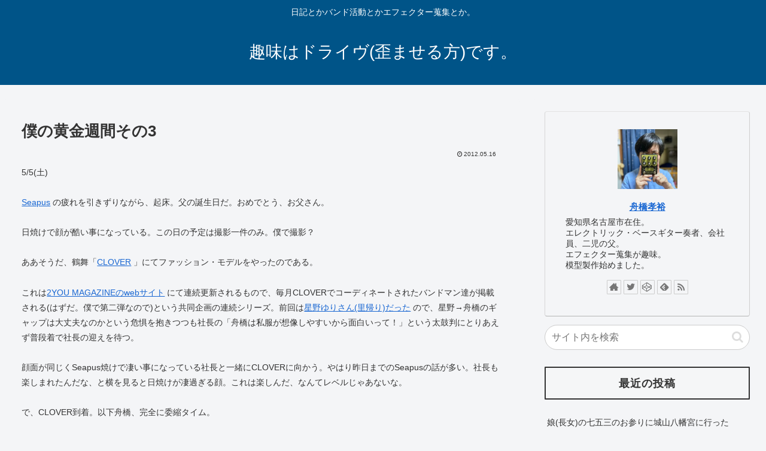

--- FILE ---
content_type: text/html; charset=UTF-8
request_url: https://funahashiiiiiii.com/%E5%83%95%E3%81%AE%E9%BB%84%E9%87%91%E9%80%B1%E9%96%93%E3%81%9D%E3%81%AE3/
body_size: 25742
content:
<!doctype html>
<html dir="ltr" lang="ja" prefix="og: https://ogp.me/ns#">
<head>
<!-- wexal_pst_init.js does not exist -->
<meta charset="utf-8">
<meta http-equiv="X-UA-Compatible" content="IE=edge">
<meta name="viewport" content="width=device-width, initial-scale=1.0, viewport-fit=cover"/>
<meta name="referrer" content="no-referrer-when-downgrade"/>
<!-- preconnect dns-prefetch -->
<link rel="preconnect dns-prefetch" href="//www.googletagmanager.com">
<link rel="preconnect dns-prefetch" href="//www.google-analytics.com">
<link rel="preconnect dns-prefetch" href="//ajax.googleapis.com">
<link rel="preconnect dns-prefetch" href="//cdnjs.cloudflare.com">
<link rel="preconnect dns-prefetch" href="//pagead2.googlesyndication.com">
<link rel="preconnect dns-prefetch" href="//googleads.g.doubleclick.net">
<link rel="preconnect dns-prefetch" href="//tpc.googlesyndication.com">
<link rel="preconnect dns-prefetch" href="//ad.doubleclick.net">
<link rel="preconnect dns-prefetch" href="//www.gstatic.com">
<link rel="preconnect dns-prefetch" href="//cse.google.com">
<link rel="preconnect dns-prefetch" href="//fonts.gstatic.com">
<link rel="preconnect dns-prefetch" href="//fonts.googleapis.com">
<link rel="preconnect dns-prefetch" href="//cms.quantserve.com">
<link rel="preconnect dns-prefetch" href="//secure.gravatar.com">
<link rel="preconnect dns-prefetch" href="//cdn.syndication.twimg.com">
<link rel="preconnect dns-prefetch" href="//cdn.jsdelivr.net">
<link rel="preconnect dns-prefetch" href="//images-fe.ssl-images-amazon.com">
<link rel="preconnect dns-prefetch" href="//completion.amazon.com">
<link rel="preconnect dns-prefetch" href="//m.media-amazon.com">
<link rel="preconnect dns-prefetch" href="//i.moshimo.com">
<link rel="preconnect dns-prefetch" href="//aml.valuecommerce.com">
<link rel="preconnect dns-prefetch" href="//dalc.valuecommerce.com">
<link rel="preconnect dns-prefetch" href="//dalb.valuecommerce.com">
<title>僕の黄金週間その3 - 趣味はドライヴ(歪ませる方)です。</title>
<!-- All in One SEO 4.9.1 - aioseo.com -->
<meta name="description" content="ベースギター奏者舟橋孝裕の日記"/>
<meta name="robots" content="max-image-preview:large"/>
<meta name="author" content="舟橋孝裕"/>
<meta name="google-site-verification" content="eSyViG_5TdIWqkGXxgp17kyYPGLUCRENjEbrd0se58A"/>
<link rel="canonical" href="https://funahashiiiiiii.com/%e5%83%95%e3%81%ae%e9%bb%84%e9%87%91%e9%80%b1%e9%96%93%e3%81%9d%e3%81%ae3/"/>
<meta name="generator" content="All in One SEO (AIOSEO) 4.9.1"/>
<meta property="og:locale" content="ja_JP"/>
<meta property="og:site_name" content="趣味はドライヴ(歪ませる方)です。 - 日記とかバンド活動とかエフェクター蒐集とか。"/>
<meta property="og:type" content="article"/>
<meta property="og:title" content="僕の黄金週間その3 - 趣味はドライヴ(歪ませる方)です。"/>
<meta property="og:description" content="ベースギター奏者舟橋孝裕の日記"/>
<meta property="og:url" content="https://funahashiiiiiii.com/%e5%83%95%e3%81%ae%e9%bb%84%e9%87%91%e9%80%b1%e9%96%93%e3%81%9d%e3%81%ae3/"/>
<meta property="og:image" content="https://funahashiiiiiii.com/wp-content/uploads/2022/02/cropped-2022_02_10_002-scaled-1.jpg"/>
<meta property="og:image:secure_url" content="https://funahashiiiiiii.com/wp-content/uploads/2022/02/cropped-2022_02_10_002-scaled-1.jpg"/>
<meta property="article:published_time" content="2012-05-16T08:13:41+00:00"/>
<meta property="article:modified_time" content="2012-05-16T08:13:41+00:00"/>
<meta name="twitter:card" content="summary"/>
<meta name="twitter:title" content="僕の黄金週間その3 - 趣味はドライヴ(歪ませる方)です。"/>
<meta name="twitter:description" content="ベースギター奏者舟橋孝裕の日記"/>
<meta name="twitter:image" content="https://funahashiiiiiii.com/wp-content/uploads/2022/02/cropped-2022_02_10_002-scaled-1.jpg"/>
<script type="application/ld+json" class="aioseo-schema">
			{"@context":"https:\/\/schema.org","@graph":[{"@type":"BlogPosting","@id":"https:\/\/funahashiiiiiii.com\/%e5%83%95%e3%81%ae%e9%bb%84%e9%87%91%e9%80%b1%e9%96%93%e3%81%9d%e3%81%ae3\/#blogposting","name":"\u50d5\u306e\u9ec4\u91d1\u9031\u9593\u305d\u306e3 - \u8da3\u5473\u306f\u30c9\u30e9\u30a4\u30f4(\u6b6a\u307e\u305b\u308b\u65b9)\u3067\u3059\u3002","headline":"\u50d5\u306e\u9ec4\u91d1\u9031\u9593\u305d\u306e3","author":{"@id":"https:\/\/funahashiiiiiii.com\/author\/tk2784\/#author"},"publisher":{"@id":"https:\/\/funahashiiiiiii.com\/#person"},"image":{"@type":"ImageObject","url":"https:\/\/funahashiiiiiii.com\/wp-content\/uploads\/2021\/06\/blog_import_501f7f4f08610.jpg","@id":"https:\/\/funahashiiiiiii.com\/%e5%83%95%e3%81%ae%e9%bb%84%e9%87%91%e9%80%b1%e9%96%93%e3%81%9d%e3%81%ae3\/#articleImage","width":220,"height":220},"datePublished":"2012-05-16T17:13:41+09:00","dateModified":"2012-05-16T17:13:41+09:00","inLanguage":"ja","mainEntityOfPage":{"@id":"https:\/\/funahashiiiiiii.com\/%e5%83%95%e3%81%ae%e9%bb%84%e9%87%91%e9%80%b1%e9%96%93%e3%81%9d%e3%81%ae3\/#webpage"},"isPartOf":{"@id":"https:\/\/funahashiiiiiii.com\/%e5%83%95%e3%81%ae%e9%bb%84%e9%87%91%e9%80%b1%e9%96%93%e3%81%9d%e3%81%ae3\/#webpage"},"articleSection":"\u8868\u73fe\u6d3b\u52d5"},{"@type":"BreadcrumbList","@id":"https:\/\/funahashiiiiiii.com\/%e5%83%95%e3%81%ae%e9%bb%84%e9%87%91%e9%80%b1%e9%96%93%e3%81%9d%e3%81%ae3\/#breadcrumblist","itemListElement":[{"@type":"ListItem","@id":"https:\/\/funahashiiiiiii.com#listItem","position":1,"name":"\u30db\u30fc\u30e0","item":"https:\/\/funahashiiiiiii.com","nextItem":{"@type":"ListItem","@id":"https:\/\/funahashiiiiiii.com\/category\/%e8%a1%a8%e7%8f%be%e6%b4%bb%e5%8b%95\/#listItem","name":"\u8868\u73fe\u6d3b\u52d5"}},{"@type":"ListItem","@id":"https:\/\/funahashiiiiiii.com\/category\/%e8%a1%a8%e7%8f%be%e6%b4%bb%e5%8b%95\/#listItem","position":2,"name":"\u8868\u73fe\u6d3b\u52d5","item":"https:\/\/funahashiiiiiii.com\/category\/%e8%a1%a8%e7%8f%be%e6%b4%bb%e5%8b%95\/","nextItem":{"@type":"ListItem","@id":"https:\/\/funahashiiiiiii.com\/%e5%83%95%e3%81%ae%e9%bb%84%e9%87%91%e9%80%b1%e9%96%93%e3%81%9d%e3%81%ae3\/#listItem","name":"\u50d5\u306e\u9ec4\u91d1\u9031\u9593\u305d\u306e3"},"previousItem":{"@type":"ListItem","@id":"https:\/\/funahashiiiiiii.com#listItem","name":"\u30db\u30fc\u30e0"}},{"@type":"ListItem","@id":"https:\/\/funahashiiiiiii.com\/%e5%83%95%e3%81%ae%e9%bb%84%e9%87%91%e9%80%b1%e9%96%93%e3%81%9d%e3%81%ae3\/#listItem","position":3,"name":"\u50d5\u306e\u9ec4\u91d1\u9031\u9593\u305d\u306e3","previousItem":{"@type":"ListItem","@id":"https:\/\/funahashiiiiiii.com\/category\/%e8%a1%a8%e7%8f%be%e6%b4%bb%e5%8b%95\/#listItem","name":"\u8868\u73fe\u6d3b\u52d5"}}]},{"@type":"Person","@id":"https:\/\/funahashiiiiiii.com\/#person","name":"\u821f\u6a4b\u5b5d\u88d5","image":{"@type":"ImageObject","@id":"https:\/\/funahashiiiiiii.com\/%e5%83%95%e3%81%ae%e9%bb%84%e9%87%91%e9%80%b1%e9%96%93%e3%81%9d%e3%81%ae3\/#personImage","url":"https:\/\/secure.gravatar.com\/avatar\/c6e6ad6269063a4b729cdf589fa6616cbebd54a89e1626532e115d5f8d158e14?s=96&d=mm&r=g","width":96,"height":96,"caption":"\u821f\u6a4b\u5b5d\u88d5"}},{"@type":"Person","@id":"https:\/\/funahashiiiiiii.com\/author\/tk2784\/#author","url":"https:\/\/funahashiiiiiii.com\/author\/tk2784\/","name":"\u821f\u6a4b\u5b5d\u88d5","image":{"@type":"ImageObject","@id":"https:\/\/funahashiiiiiii.com\/%e5%83%95%e3%81%ae%e9%bb%84%e9%87%91%e9%80%b1%e9%96%93%e3%81%9d%e3%81%ae3\/#authorImage","url":"https:\/\/secure.gravatar.com\/avatar\/c6e6ad6269063a4b729cdf589fa6616cbebd54a89e1626532e115d5f8d158e14?s=96&d=mm&r=g","width":96,"height":96,"caption":"\u821f\u6a4b\u5b5d\u88d5"}},{"@type":"WebPage","@id":"https:\/\/funahashiiiiiii.com\/%e5%83%95%e3%81%ae%e9%bb%84%e9%87%91%e9%80%b1%e9%96%93%e3%81%9d%e3%81%ae3\/#webpage","url":"https:\/\/funahashiiiiiii.com\/%e5%83%95%e3%81%ae%e9%bb%84%e9%87%91%e9%80%b1%e9%96%93%e3%81%9d%e3%81%ae3\/","name":"\u50d5\u306e\u9ec4\u91d1\u9031\u9593\u305d\u306e3 - \u8da3\u5473\u306f\u30c9\u30e9\u30a4\u30f4(\u6b6a\u307e\u305b\u308b\u65b9)\u3067\u3059\u3002","description":"\u30d9\u30fc\u30b9\u30ae\u30bf\u30fc\u594f\u8005\u821f\u6a4b\u5b5d\u88d5\u306e\u65e5\u8a18","inLanguage":"ja","isPartOf":{"@id":"https:\/\/funahashiiiiiii.com\/#website"},"breadcrumb":{"@id":"https:\/\/funahashiiiiiii.com\/%e5%83%95%e3%81%ae%e9%bb%84%e9%87%91%e9%80%b1%e9%96%93%e3%81%9d%e3%81%ae3\/#breadcrumblist"},"author":{"@id":"https:\/\/funahashiiiiiii.com\/author\/tk2784\/#author"},"creator":{"@id":"https:\/\/funahashiiiiiii.com\/author\/tk2784\/#author"},"datePublished":"2012-05-16T17:13:41+09:00","dateModified":"2012-05-16T17:13:41+09:00"},{"@type":"WebSite","@id":"https:\/\/funahashiiiiiii.com\/#website","url":"https:\/\/funahashiiiiiii.com\/","name":"\u8da3\u5473\u306f\u30c9\u30e9\u30a4\u30f4(\u6b6a\u307e\u305b\u308b\u65b9)\u3067\u3059\u3002","description":"\u65e5\u8a18\u3068\u304b\u30d0\u30f3\u30c9\u6d3b\u52d5\u3068\u304b\u30a8\u30d5\u30a7\u30af\u30bf\u30fc\u8490\u96c6\u3068\u304b\u3002","inLanguage":"ja","publisher":{"@id":"https:\/\/funahashiiiiiii.com\/#person"}}]}
		</script>
<!-- All in One SEO -->
<!-- OGP -->
<meta property="og:type" content="article">
<meta property="og:description" content="">
<meta property="og:title" content="僕の黄金週間その3">
<meta property="og:url" content="https://funahashiiiiiii.com/%e5%83%95%e3%81%ae%e9%bb%84%e9%87%91%e9%80%b1%e9%96%93%e3%81%9d%e3%81%ae3/">
<meta property="og:image" content="http://funahashiiiiiii.com/wp-content/uploads/2021/06/blog_import_501f7f4f08610.jpg">
<meta property="og:site_name" content="趣味はドライヴ(歪ませる方)です。">
<meta property="og:locale" content="ja_JP">
<meta property="article:published_time" content="2012-05-16T17:13:41+09:00"/>
<meta property="article:modified_time" content="2012-05-16T17:13:41+09:00"/>
<meta property="article:section" content="表現活動">
<!-- /OGP -->
<!-- Twitter Card -->
<meta name="twitter:card" content="summary_large_image">
<meta property="twitter:description" content="">
<meta property="twitter:title" content="僕の黄金週間その3">
<meta property="twitter:url" content="https://funahashiiiiiii.com/%e5%83%95%e3%81%ae%e9%bb%84%e9%87%91%e9%80%b1%e9%96%93%e3%81%9d%e3%81%ae3/">
<meta name="twitter:image" content="http://funahashiiiiiii.com/wp-content/uploads/2021/06/blog_import_501f7f4f08610.jpg">
<meta name="twitter:domain" content="funahashiiiiiii.com">
<meta name="twitter:creator" content="@funahashiiiiiii">
<meta name="twitter:site" content="@funahashiiiiiii">
<!-- /Twitter Card -->
<link rel='dns-prefetch' href='//ajax.googleapis.com'/>
<link rel='dns-prefetch' href='//cdnjs.cloudflare.com'/>
<link rel="alternate" type="application/rss+xml" title="趣味はドライヴ(歪ませる方)です。 &raquo; フィード" href="https://funahashiiiiiii.com/feed/"/>
<link rel="alternate" type="application/rss+xml" title="趣味はドライヴ(歪ませる方)です。 &raquo; コメントフィード" href="https://funahashiiiiiii.com/comments/feed/"/>
<link rel="alternate" type="application/rss+xml" title="趣味はドライヴ(歪ませる方)です。 &raquo; 僕の黄金週間その3 のコメントのフィード" href="https://funahashiiiiiii.com/%e5%83%95%e3%81%ae%e9%bb%84%e9%87%91%e9%80%b1%e9%96%93%e3%81%9d%e3%81%ae3/feed/"/>
<style id='wp-img-auto-sizes-contain-inline-css'>
img:is([sizes=auto i],[sizes^="auto," i]){contain-intrinsic-size:3000px 1500px}
/*# sourceURL=wp-img-auto-sizes-contain-inline-css */
</style>
<link rel='stylesheet' id='cocoon-style-css' href='https://funahashiiiiiii.com/wp-content/themes/cocoon/style.css?ver=6.9&#038;fver=20210524124730' media='all'/>
<link rel='stylesheet' id='cocoon-keyframes-css' href='https://funahashiiiiiii.com/wp-content/themes/cocoon/keyframes.css?ver=6.9&#038;fver=20210524124730' media='all'/>
<link rel='stylesheet' id='font-awesome-style-css' href='https://funahashiiiiiii.com/wp-content/themes/cocoon/webfonts/fontawesome/css/font-awesome.min.css?ver=6.9&#038;fver=20210524124730' media='all'/>
<link rel='stylesheet' id='icomoon-style-css' href='https://funahashiiiiiii.com/wp-content/themes/cocoon/webfonts/icomoon/style.css?ver=6.9&#038;fver=20210524124730' media='all'/>
<link rel='stylesheet' id='baguettebox-style-css' href='https://funahashiiiiiii.com/wp-content/themes/cocoon/plugins/baguettebox/dist/baguetteBox.min.css?ver=6.9&#038;fver=20210524124730' media='all'/>
<link rel='stylesheet' id='cocoon-skin-style-css' href='https://funahashiiiiiii.com/wp-content/themes/cocoon/skins/simple-navy/style.css?ver=6.9&#038;fver=20210524124730' media='all'/>
<style id='cocoon-skin-style-inline-css'>
.main{width:860px}.sidebar{width:376px}@media screen and (max-width:1280px){.wrap{width:auto}.main,.sidebar,.sidebar-left .main,.sidebar-left .sidebar{margin:0 .5%}.main{width:67.4%}.sidebar{padding:1.5%;width:30%}.entry-card-thumb{width:38%}.entry-card-content{margin-left:40%}}body::after{content:url(https://funahashiiiiiii.com/wp-content/themes/cocoon/lib/analytics/access.php?post_id=70041&post_type=post);visibility:hidden;position:absolute;bottom:0;right:0;width:1px;height:1px;overflow:hidden;display:inline!important}.toc-checkbox{display:none}.toc-content{visibility:hidden;height:0;opacity:.2;transition:all .5s ease-out}.toc-checkbox:checked~.toc-content{visibility:visible;padding-top:.6em;height:100%;opacity:1}.toc-title::after{content:'[開く]';margin-left:.5em;cursor:pointer;font-size:.8em}.toc-title:hover::after{text-decoration:underline}.toc-checkbox:checked+.toc-title::after{content:'[閉じる]'}#respond{display:none}.entry-content>*,.demo .entry-content p{line-height:1.8}.article p,.demo .entry-content p,.article dl,.article ul,.article ol,.article blockquote,.article pre,.article table,.article .author-box,.article .blogcard-wrap,.article .login-user-only,.article .information-box,.article .question-box,.article .alert-box,.article .information,.article .question,.article .alert,.article .memo-box,.article .comment-box,.article .common-icon-box,.article .blank-box,.article .button-block,.article .micro-bottom,.article .caption-box,.article .tab-caption-box,.article .label-box,.article .toggle-wrap,.article .wp-block-image,.booklink-box,.article .kaerebalink-box,.article .tomarebalink-box,.article .product-item-box,.article .speech-wrap,.article .toc,.article .column-wrap,.article .new-entry-cards,.article .popular-entry-cards,.article .navi-entry-cards,.article .box-menus,.article .ranking-item,.article .wp-block-categories,.article .wp-block-archives,.article .wp-block-archives-dropdown,.article .wp-block-calendar,.article .rss-entry-cards,.article .ad-area,.article .wp-block-gallery,.article .wp-block-audio,.article .wp-block-cover,.article .wp-block-file,.article .wp-block-media-text,.article .wp-block-video,.article .wp-block-buttons,.article .wp-block-columns,.article .wp-block-separator,.article .components-placeholder,.article .wp-block-search,.article .wp-block-social-links,.article .timeline-box,.article .blogcard-type,.article .btn-wrap,.article .btn-wrap a,.article .block-box,.article .wp-block-embed,.article .wp-block-group,.article .wp-block-table,.article .scrollable-table,.article .wp-block-separator,[data-type="core/freeform"]{margin-bottom:1.8em}.article h2,.article h3,.article h4,.article h5,.article h6{margin-bottom:14px}@media screen and (max-width:480px){.body,.menu-content{font-size:16px}.article h2,.article h3,.article h4,.article h5,.article h6{margin-bottom:16px}}@media screen and (max-width:781px){.wp-block-column{margin-bottom:1.8em}}@media screen and (max-width:599px){.column-wrap>div{margin-bottom:1.8em}}.article h2,.article h3,.article h4,.article h5,.article h6{margin-top:2.4em}.article .micro-top{margin-bottom:.36em}.article .micro-bottom{margin-top:-1.62em}.article .micro-balloon{margin-bottom:.9em}.article .micro-bottom.micro-balloon{margin-top:-1.26em}.blank-box.bb-key-color{border-color:#19448e}.iic-key-color li::before{color:#19448e}.blank-box.bb-tab.bb-key-color::before{background-color:#19448e}.tb-key-color .toggle-button{border:1px solid #19448e;background:#19448e;color:#fff}.tb-key-color .toggle-button::before{color:#ccc}.tb-key-color .toggle-checkbox:checked~.toggle-content{border-color:#19448e}.cb-key-color.caption-box{border-color:#19448e}.cb-key-color .caption-box-label{background-color:#19448e;color:#fff}.tcb-key-color .tab-caption-box-label{background-color:#19448e;color:#fff}.tcb-key-color .tab-caption-box-content{border-color:#19448e}.lb-key-color .label-box-content{border-color:#19448e}.mc-key-color{background-color:#19448e;color:#fff;border:0}.mc-key-color.micro-bottom::after{border-bottom-color:#19448e;border-top-color:transparent}.mc-key-color::before{border-top-color:transparent;border-bottom-color:transparent}.mc-key-color::after{border-top-color:#19448e}.btn-key-color,.btn-wrap.btn-wrap-key-color>a{background-color:#19448e}.has-text-color.has-key-color-color{color:#19448e}.has-background.has-key-color-background-color{background-color:#19448e}.body.article,body#tinymce.wp-editor{background-color:#fff}.body.article,.editor-post-title__block .editor-post-title__input,body#tinymce.wp-editor{color:#333}.body .has-key-color-background-color{background-color:#19448e}.body .has-key-color-color{color:#19448e}.body .has-key-color-border-color{border-color:#19448e}.btn-wrap.has-key-color-background-color>a{background-color:#19448e}.btn-wrap.has-key-color-color>a{color:#19448e}.btn-wrap.has-key-color-border-color>a{border-color:#19448e}.bb-tab.has-key-color-border-color .bb-label{background-color:#19448e}.toggle-wrap.has-key-color-border-color .toggle-button{background-color:#19448e}.toggle-wrap.has-key-color-border-color .toggle-button,.toggle-wrap.has-key-color-border-color .toggle-content{border-color:#19448e}.iconlist-box.has-key-color-icon-color li::before{color:#19448e}.micro-balloon.has-key-color-background-color{background-color:#19448e;border-color:transparent}.micro-balloon.has-key-color-background-color.micro-bottom::after{border-bottom-color:#19448e;border-top-color:transparent}.micro-balloon.has-key-color-background-color::before{border-top-color:transparent;border-bottom-color:transparent}.micro-balloon.has-key-color-background-color::after{border-top-color:#19448e}.micro-balloon.has-border-color.has-key-color-border-color{border-color:#19448e}.micro-balloon.micro-top.has-key-color-border-color::before{border-top-color:#19448e}.micro-balloon.micro-bottom.has-key-color-border-color::before{border-bottom-color:#19448e}.caption-box.has-key-color-border-color .box-label{background-color:#19448e}.tab-caption-box.has-key-color-border-color .box-label{background-color:#19448e}.tab-caption-box.has-key-color-border-color .box-content{border-color:#19448e}.tab-caption-box.has-key-color-background-color .box-content{background-color:#19448e}.label-box.has-key-color-border-color .box-content{border-color:#19448e}.label-box.has-key-color-background-color .box-content{background-color:#19448e}.sbp-l .speech-balloon.has-key-color-border-color::before{border-right-color:#19448e}.sbp-r .speech-balloon.has-key-color-border-color::before{border-left-color:#19448e}.sbp-l .speech-balloon.has-key-color-background-color::after{border-right-color:#19448e}.sbp-r .speech-balloon.has-key-color-background-color::after{border-left-color:#19448e}.sbs-line.sbp-r .speech-balloon.has-key-color-background-color{background-color:#19448e}.sbs-line.sbp-r .speech-balloon.has-key-color-border-color{border-color:#19448e}.speech-wrap.sbs-think .speech-balloon.has-key-color-border-color::before,.speech-wrap.sbs-think .speech-balloon.has-key-color-border-color::after{border-color:#19448e}.sbs-think .speech-balloon.has-key-color-background-color::before,.sbs-think .speech-balloon.has-key-color-background-color::after{background-color:#19448e}.timeline-box.has-key-color-point-color .timeline-item::before{background-color:#19448e}.body .has-red-background-color{background-color:#e60033}.body .has-red-color{color:#e60033}.body .has-red-border-color{border-color:#e60033}.btn-wrap.has-red-background-color>a{background-color:#e60033}.btn-wrap.has-red-color>a{color:#e60033}.btn-wrap.has-red-border-color>a{border-color:#e60033}.bb-tab.has-red-border-color .bb-label{background-color:#e60033}.toggle-wrap.has-red-border-color .toggle-button{background-color:#e60033}.toggle-wrap.has-red-border-color .toggle-button,.toggle-wrap.has-red-border-color .toggle-content{border-color:#e60033}.iconlist-box.has-red-icon-color li::before{color:#e60033}.micro-balloon.has-red-background-color{background-color:#e60033;border-color:transparent}.micro-balloon.has-red-background-color.micro-bottom::after{border-bottom-color:#e60033;border-top-color:transparent}.micro-balloon.has-red-background-color::before{border-top-color:transparent;border-bottom-color:transparent}.micro-balloon.has-red-background-color::after{border-top-color:#e60033}.micro-balloon.has-border-color.has-red-border-color{border-color:#e60033}.micro-balloon.micro-top.has-red-border-color::before{border-top-color:#e60033}.micro-balloon.micro-bottom.has-red-border-color::before{border-bottom-color:#e60033}.caption-box.has-red-border-color .box-label{background-color:#e60033}.tab-caption-box.has-red-border-color .box-label{background-color:#e60033}.tab-caption-box.has-red-border-color .box-content{border-color:#e60033}.tab-caption-box.has-red-background-color .box-content{background-color:#e60033}.label-box.has-red-border-color .box-content{border-color:#e60033}.label-box.has-red-background-color .box-content{background-color:#e60033}.sbp-l .speech-balloon.has-red-border-color::before{border-right-color:#e60033}.sbp-r .speech-balloon.has-red-border-color::before{border-left-color:#e60033}.sbp-l .speech-balloon.has-red-background-color::after{border-right-color:#e60033}.sbp-r .speech-balloon.has-red-background-color::after{border-left-color:#e60033}.sbs-line.sbp-r .speech-balloon.has-red-background-color{background-color:#e60033}.sbs-line.sbp-r .speech-balloon.has-red-border-color{border-color:#e60033}.speech-wrap.sbs-think .speech-balloon.has-red-border-color::before,.speech-wrap.sbs-think .speech-balloon.has-red-border-color::after{border-color:#e60033}.sbs-think .speech-balloon.has-red-background-color::before,.sbs-think .speech-balloon.has-red-background-color::after{background-color:#e60033}.timeline-box.has-red-point-color .timeline-item::before{background-color:#e60033}.body .has-pink-background-color{background-color:#e95295}.body .has-pink-color{color:#e95295}.body .has-pink-border-color{border-color:#e95295}.btn-wrap.has-pink-background-color>a{background-color:#e95295}.btn-wrap.has-pink-color>a{color:#e95295}.btn-wrap.has-pink-border-color>a{border-color:#e95295}.bb-tab.has-pink-border-color .bb-label{background-color:#e95295}.toggle-wrap.has-pink-border-color .toggle-button{background-color:#e95295}.toggle-wrap.has-pink-border-color .toggle-button,.toggle-wrap.has-pink-border-color .toggle-content{border-color:#e95295}.iconlist-box.has-pink-icon-color li::before{color:#e95295}.micro-balloon.has-pink-background-color{background-color:#e95295;border-color:transparent}.micro-balloon.has-pink-background-color.micro-bottom::after{border-bottom-color:#e95295;border-top-color:transparent}.micro-balloon.has-pink-background-color::before{border-top-color:transparent;border-bottom-color:transparent}.micro-balloon.has-pink-background-color::after{border-top-color:#e95295}.micro-balloon.has-border-color.has-pink-border-color{border-color:#e95295}.micro-balloon.micro-top.has-pink-border-color::before{border-top-color:#e95295}.micro-balloon.micro-bottom.has-pink-border-color::before{border-bottom-color:#e95295}.caption-box.has-pink-border-color .box-label{background-color:#e95295}.tab-caption-box.has-pink-border-color .box-label{background-color:#e95295}.tab-caption-box.has-pink-border-color .box-content{border-color:#e95295}.tab-caption-box.has-pink-background-color .box-content{background-color:#e95295}.label-box.has-pink-border-color .box-content{border-color:#e95295}.label-box.has-pink-background-color .box-content{background-color:#e95295}.sbp-l .speech-balloon.has-pink-border-color::before{border-right-color:#e95295}.sbp-r .speech-balloon.has-pink-border-color::before{border-left-color:#e95295}.sbp-l .speech-balloon.has-pink-background-color::after{border-right-color:#e95295}.sbp-r .speech-balloon.has-pink-background-color::after{border-left-color:#e95295}.sbs-line.sbp-r .speech-balloon.has-pink-background-color{background-color:#e95295}.sbs-line.sbp-r .speech-balloon.has-pink-border-color{border-color:#e95295}.speech-wrap.sbs-think .speech-balloon.has-pink-border-color::before,.speech-wrap.sbs-think .speech-balloon.has-pink-border-color::after{border-color:#e95295}.sbs-think .speech-balloon.has-pink-background-color::before,.sbs-think .speech-balloon.has-pink-background-color::after{background-color:#e95295}.timeline-box.has-pink-point-color .timeline-item::before{background-color:#e95295}.body .has-purple-background-color{background-color:#884898}.body .has-purple-color{color:#884898}.body .has-purple-border-color{border-color:#884898}.btn-wrap.has-purple-background-color>a{background-color:#884898}.btn-wrap.has-purple-color>a{color:#884898}.btn-wrap.has-purple-border-color>a{border-color:#884898}.bb-tab.has-purple-border-color .bb-label{background-color:#884898}.toggle-wrap.has-purple-border-color .toggle-button{background-color:#884898}.toggle-wrap.has-purple-border-color .toggle-button,.toggle-wrap.has-purple-border-color .toggle-content{border-color:#884898}.iconlist-box.has-purple-icon-color li::before{color:#884898}.micro-balloon.has-purple-background-color{background-color:#884898;border-color:transparent}.micro-balloon.has-purple-background-color.micro-bottom::after{border-bottom-color:#884898;border-top-color:transparent}.micro-balloon.has-purple-background-color::before{border-top-color:transparent;border-bottom-color:transparent}.micro-balloon.has-purple-background-color::after{border-top-color:#884898}.micro-balloon.has-border-color.has-purple-border-color{border-color:#884898}.micro-balloon.micro-top.has-purple-border-color::before{border-top-color:#884898}.micro-balloon.micro-bottom.has-purple-border-color::before{border-bottom-color:#884898}.caption-box.has-purple-border-color .box-label{background-color:#884898}.tab-caption-box.has-purple-border-color .box-label{background-color:#884898}.tab-caption-box.has-purple-border-color .box-content{border-color:#884898}.tab-caption-box.has-purple-background-color .box-content{background-color:#884898}.label-box.has-purple-border-color .box-content{border-color:#884898}.label-box.has-purple-background-color .box-content{background-color:#884898}.sbp-l .speech-balloon.has-purple-border-color::before{border-right-color:#884898}.sbp-r .speech-balloon.has-purple-border-color::before{border-left-color:#884898}.sbp-l .speech-balloon.has-purple-background-color::after{border-right-color:#884898}.sbp-r .speech-balloon.has-purple-background-color::after{border-left-color:#884898}.sbs-line.sbp-r .speech-balloon.has-purple-background-color{background-color:#884898}.sbs-line.sbp-r .speech-balloon.has-purple-border-color{border-color:#884898}.speech-wrap.sbs-think .speech-balloon.has-purple-border-color::before,.speech-wrap.sbs-think .speech-balloon.has-purple-border-color::after{border-color:#884898}.sbs-think .speech-balloon.has-purple-background-color::before,.sbs-think .speech-balloon.has-purple-background-color::after{background-color:#884898}.timeline-box.has-purple-point-color .timeline-item::before{background-color:#884898}.body .has-deep-background-color{background-color:#55295b}.body .has-deep-color{color:#55295b}.body .has-deep-border-color{border-color:#55295b}.btn-wrap.has-deep-background-color>a{background-color:#55295b}.btn-wrap.has-deep-color>a{color:#55295b}.btn-wrap.has-deep-border-color>a{border-color:#55295b}.bb-tab.has-deep-border-color .bb-label{background-color:#55295b}.toggle-wrap.has-deep-border-color .toggle-button{background-color:#55295b}.toggle-wrap.has-deep-border-color .toggle-button,.toggle-wrap.has-deep-border-color .toggle-content{border-color:#55295b}.iconlist-box.has-deep-icon-color li::before{color:#55295b}.micro-balloon.has-deep-background-color{background-color:#55295b;border-color:transparent}.micro-balloon.has-deep-background-color.micro-bottom::after{border-bottom-color:#55295b;border-top-color:transparent}.micro-balloon.has-deep-background-color::before{border-top-color:transparent;border-bottom-color:transparent}.micro-balloon.has-deep-background-color::after{border-top-color:#55295b}.micro-balloon.has-border-color.has-deep-border-color{border-color:#55295b}.micro-balloon.micro-top.has-deep-border-color::before{border-top-color:#55295b}.micro-balloon.micro-bottom.has-deep-border-color::before{border-bottom-color:#55295b}.caption-box.has-deep-border-color .box-label{background-color:#55295b}.tab-caption-box.has-deep-border-color .box-label{background-color:#55295b}.tab-caption-box.has-deep-border-color .box-content{border-color:#55295b}.tab-caption-box.has-deep-background-color .box-content{background-color:#55295b}.label-box.has-deep-border-color .box-content{border-color:#55295b}.label-box.has-deep-background-color .box-content{background-color:#55295b}.sbp-l .speech-balloon.has-deep-border-color::before{border-right-color:#55295b}.sbp-r .speech-balloon.has-deep-border-color::before{border-left-color:#55295b}.sbp-l .speech-balloon.has-deep-background-color::after{border-right-color:#55295b}.sbp-r .speech-balloon.has-deep-background-color::after{border-left-color:#55295b}.sbs-line.sbp-r .speech-balloon.has-deep-background-color{background-color:#55295b}.sbs-line.sbp-r .speech-balloon.has-deep-border-color{border-color:#55295b}.speech-wrap.sbs-think .speech-balloon.has-deep-border-color::before,.speech-wrap.sbs-think .speech-balloon.has-deep-border-color::after{border-color:#55295b}.sbs-think .speech-balloon.has-deep-background-color::before,.sbs-think .speech-balloon.has-deep-background-color::after{background-color:#55295b}.timeline-box.has-deep-point-color .timeline-item::before{background-color:#55295b}.body .has-indigo-background-color{background-color:#1e50a2}.body .has-indigo-color{color:#1e50a2}.body .has-indigo-border-color{border-color:#1e50a2}.btn-wrap.has-indigo-background-color>a{background-color:#1e50a2}.btn-wrap.has-indigo-color>a{color:#1e50a2}.btn-wrap.has-indigo-border-color>a{border-color:#1e50a2}.bb-tab.has-indigo-border-color .bb-label{background-color:#1e50a2}.toggle-wrap.has-indigo-border-color .toggle-button{background-color:#1e50a2}.toggle-wrap.has-indigo-border-color .toggle-button,.toggle-wrap.has-indigo-border-color .toggle-content{border-color:#1e50a2}.iconlist-box.has-indigo-icon-color li::before{color:#1e50a2}.micro-balloon.has-indigo-background-color{background-color:#1e50a2;border-color:transparent}.micro-balloon.has-indigo-background-color.micro-bottom::after{border-bottom-color:#1e50a2;border-top-color:transparent}.micro-balloon.has-indigo-background-color::before{border-top-color:transparent;border-bottom-color:transparent}.micro-balloon.has-indigo-background-color::after{border-top-color:#1e50a2}.micro-balloon.has-border-color.has-indigo-border-color{border-color:#1e50a2}.micro-balloon.micro-top.has-indigo-border-color::before{border-top-color:#1e50a2}.micro-balloon.micro-bottom.has-indigo-border-color::before{border-bottom-color:#1e50a2}.caption-box.has-indigo-border-color .box-label{background-color:#1e50a2}.tab-caption-box.has-indigo-border-color .box-label{background-color:#1e50a2}.tab-caption-box.has-indigo-border-color .box-content{border-color:#1e50a2}.tab-caption-box.has-indigo-background-color .box-content{background-color:#1e50a2}.label-box.has-indigo-border-color .box-content{border-color:#1e50a2}.label-box.has-indigo-background-color .box-content{background-color:#1e50a2}.sbp-l .speech-balloon.has-indigo-border-color::before{border-right-color:#1e50a2}.sbp-r .speech-balloon.has-indigo-border-color::before{border-left-color:#1e50a2}.sbp-l .speech-balloon.has-indigo-background-color::after{border-right-color:#1e50a2}.sbp-r .speech-balloon.has-indigo-background-color::after{border-left-color:#1e50a2}.sbs-line.sbp-r .speech-balloon.has-indigo-background-color{background-color:#1e50a2}.sbs-line.sbp-r .speech-balloon.has-indigo-border-color{border-color:#1e50a2}.speech-wrap.sbs-think .speech-balloon.has-indigo-border-color::before,.speech-wrap.sbs-think .speech-balloon.has-indigo-border-color::after{border-color:#1e50a2}.sbs-think .speech-balloon.has-indigo-background-color::before,.sbs-think .speech-balloon.has-indigo-background-color::after{background-color:#1e50a2}.timeline-box.has-indigo-point-color .timeline-item::before{background-color:#1e50a2}.body .has-blue-background-color{background-color:#0095d9}.body .has-blue-color{color:#0095d9}.body .has-blue-border-color{border-color:#0095d9}.btn-wrap.has-blue-background-color>a{background-color:#0095d9}.btn-wrap.has-blue-color>a{color:#0095d9}.btn-wrap.has-blue-border-color>a{border-color:#0095d9}.bb-tab.has-blue-border-color .bb-label{background-color:#0095d9}.toggle-wrap.has-blue-border-color .toggle-button{background-color:#0095d9}.toggle-wrap.has-blue-border-color .toggle-button,.toggle-wrap.has-blue-border-color .toggle-content{border-color:#0095d9}.iconlist-box.has-blue-icon-color li::before{color:#0095d9}.micro-balloon.has-blue-background-color{background-color:#0095d9;border-color:transparent}.micro-balloon.has-blue-background-color.micro-bottom::after{border-bottom-color:#0095d9;border-top-color:transparent}.micro-balloon.has-blue-background-color::before{border-top-color:transparent;border-bottom-color:transparent}.micro-balloon.has-blue-background-color::after{border-top-color:#0095d9}.micro-balloon.has-border-color.has-blue-border-color{border-color:#0095d9}.micro-balloon.micro-top.has-blue-border-color::before{border-top-color:#0095d9}.micro-balloon.micro-bottom.has-blue-border-color::before{border-bottom-color:#0095d9}.caption-box.has-blue-border-color .box-label{background-color:#0095d9}.tab-caption-box.has-blue-border-color .box-label{background-color:#0095d9}.tab-caption-box.has-blue-border-color .box-content{border-color:#0095d9}.tab-caption-box.has-blue-background-color .box-content{background-color:#0095d9}.label-box.has-blue-border-color .box-content{border-color:#0095d9}.label-box.has-blue-background-color .box-content{background-color:#0095d9}.sbp-l .speech-balloon.has-blue-border-color::before{border-right-color:#0095d9}.sbp-r .speech-balloon.has-blue-border-color::before{border-left-color:#0095d9}.sbp-l .speech-balloon.has-blue-background-color::after{border-right-color:#0095d9}.sbp-r .speech-balloon.has-blue-background-color::after{border-left-color:#0095d9}.sbs-line.sbp-r .speech-balloon.has-blue-background-color{background-color:#0095d9}.sbs-line.sbp-r .speech-balloon.has-blue-border-color{border-color:#0095d9}.speech-wrap.sbs-think .speech-balloon.has-blue-border-color::before,.speech-wrap.sbs-think .speech-balloon.has-blue-border-color::after{border-color:#0095d9}.sbs-think .speech-balloon.has-blue-background-color::before,.sbs-think .speech-balloon.has-blue-background-color::after{background-color:#0095d9}.timeline-box.has-blue-point-color .timeline-item::before{background-color:#0095d9}.body .has-light-blue-background-color{background-color:#2ca9e1}.body .has-light-blue-color{color:#2ca9e1}.body .has-light-blue-border-color{border-color:#2ca9e1}.btn-wrap.has-light-blue-background-color>a{background-color:#2ca9e1}.btn-wrap.has-light-blue-color>a{color:#2ca9e1}.btn-wrap.has-light-blue-border-color>a{border-color:#2ca9e1}.bb-tab.has-light-blue-border-color .bb-label{background-color:#2ca9e1}.toggle-wrap.has-light-blue-border-color .toggle-button{background-color:#2ca9e1}.toggle-wrap.has-light-blue-border-color .toggle-button,.toggle-wrap.has-light-blue-border-color .toggle-content{border-color:#2ca9e1}.iconlist-box.has-light-blue-icon-color li::before{color:#2ca9e1}.micro-balloon.has-light-blue-background-color{background-color:#2ca9e1;border-color:transparent}.micro-balloon.has-light-blue-background-color.micro-bottom::after{border-bottom-color:#2ca9e1;border-top-color:transparent}.micro-balloon.has-light-blue-background-color::before{border-top-color:transparent;border-bottom-color:transparent}.micro-balloon.has-light-blue-background-color::after{border-top-color:#2ca9e1}.micro-balloon.has-border-color.has-light-blue-border-color{border-color:#2ca9e1}.micro-balloon.micro-top.has-light-blue-border-color::before{border-top-color:#2ca9e1}.micro-balloon.micro-bottom.has-light-blue-border-color::before{border-bottom-color:#2ca9e1}.caption-box.has-light-blue-border-color .box-label{background-color:#2ca9e1}.tab-caption-box.has-light-blue-border-color .box-label{background-color:#2ca9e1}.tab-caption-box.has-light-blue-border-color .box-content{border-color:#2ca9e1}.tab-caption-box.has-light-blue-background-color .box-content{background-color:#2ca9e1}.label-box.has-light-blue-border-color .box-content{border-color:#2ca9e1}.label-box.has-light-blue-background-color .box-content{background-color:#2ca9e1}.sbp-l .speech-balloon.has-light-blue-border-color::before{border-right-color:#2ca9e1}.sbp-r .speech-balloon.has-light-blue-border-color::before{border-left-color:#2ca9e1}.sbp-l .speech-balloon.has-light-blue-background-color::after{border-right-color:#2ca9e1}.sbp-r .speech-balloon.has-light-blue-background-color::after{border-left-color:#2ca9e1}.sbs-line.sbp-r .speech-balloon.has-light-blue-background-color{background-color:#2ca9e1}.sbs-line.sbp-r .speech-balloon.has-light-blue-border-color{border-color:#2ca9e1}.speech-wrap.sbs-think .speech-balloon.has-light-blue-border-color::before,.speech-wrap.sbs-think .speech-balloon.has-light-blue-border-color::after{border-color:#2ca9e1}.sbs-think .speech-balloon.has-light-blue-background-color::before,.sbs-think .speech-balloon.has-light-blue-background-color::after{background-color:#2ca9e1}.timeline-box.has-light-blue-point-color .timeline-item::before{background-color:#2ca9e1}.body .has-cyan-background-color{background-color:#00a3af}.body .has-cyan-color{color:#00a3af}.body .has-cyan-border-color{border-color:#00a3af}.btn-wrap.has-cyan-background-color>a{background-color:#00a3af}.btn-wrap.has-cyan-color>a{color:#00a3af}.btn-wrap.has-cyan-border-color>a{border-color:#00a3af}.bb-tab.has-cyan-border-color .bb-label{background-color:#00a3af}.toggle-wrap.has-cyan-border-color .toggle-button{background-color:#00a3af}.toggle-wrap.has-cyan-border-color .toggle-button,.toggle-wrap.has-cyan-border-color .toggle-content{border-color:#00a3af}.iconlist-box.has-cyan-icon-color li::before{color:#00a3af}.micro-balloon.has-cyan-background-color{background-color:#00a3af;border-color:transparent}.micro-balloon.has-cyan-background-color.micro-bottom::after{border-bottom-color:#00a3af;border-top-color:transparent}.micro-balloon.has-cyan-background-color::before{border-top-color:transparent;border-bottom-color:transparent}.micro-balloon.has-cyan-background-color::after{border-top-color:#00a3af}.micro-balloon.has-border-color.has-cyan-border-color{border-color:#00a3af}.micro-balloon.micro-top.has-cyan-border-color::before{border-top-color:#00a3af}.micro-balloon.micro-bottom.has-cyan-border-color::before{border-bottom-color:#00a3af}.caption-box.has-cyan-border-color .box-label{background-color:#00a3af}.tab-caption-box.has-cyan-border-color .box-label{background-color:#00a3af}.tab-caption-box.has-cyan-border-color .box-content{border-color:#00a3af}.tab-caption-box.has-cyan-background-color .box-content{background-color:#00a3af}.label-box.has-cyan-border-color .box-content{border-color:#00a3af}.label-box.has-cyan-background-color .box-content{background-color:#00a3af}.sbp-l .speech-balloon.has-cyan-border-color::before{border-right-color:#00a3af}.sbp-r .speech-balloon.has-cyan-border-color::before{border-left-color:#00a3af}.sbp-l .speech-balloon.has-cyan-background-color::after{border-right-color:#00a3af}.sbp-r .speech-balloon.has-cyan-background-color::after{border-left-color:#00a3af}.sbs-line.sbp-r .speech-balloon.has-cyan-background-color{background-color:#00a3af}.sbs-line.sbp-r .speech-balloon.has-cyan-border-color{border-color:#00a3af}.speech-wrap.sbs-think .speech-balloon.has-cyan-border-color::before,.speech-wrap.sbs-think .speech-balloon.has-cyan-border-color::after{border-color:#00a3af}.sbs-think .speech-balloon.has-cyan-background-color::before,.sbs-think .speech-balloon.has-cyan-background-color::after{background-color:#00a3af}.timeline-box.has-cyan-point-color .timeline-item::before{background-color:#00a3af}.body .has-teal-background-color{background-color:#007b43}.body .has-teal-color{color:#007b43}.body .has-teal-border-color{border-color:#007b43}.btn-wrap.has-teal-background-color>a{background-color:#007b43}.btn-wrap.has-teal-color>a{color:#007b43}.btn-wrap.has-teal-border-color>a{border-color:#007b43}.bb-tab.has-teal-border-color .bb-label{background-color:#007b43}.toggle-wrap.has-teal-border-color .toggle-button{background-color:#007b43}.toggle-wrap.has-teal-border-color .toggle-button,.toggle-wrap.has-teal-border-color .toggle-content{border-color:#007b43}.iconlist-box.has-teal-icon-color li::before{color:#007b43}.micro-balloon.has-teal-background-color{background-color:#007b43;border-color:transparent}.micro-balloon.has-teal-background-color.micro-bottom::after{border-bottom-color:#007b43;border-top-color:transparent}.micro-balloon.has-teal-background-color::before{border-top-color:transparent;border-bottom-color:transparent}.micro-balloon.has-teal-background-color::after{border-top-color:#007b43}.micro-balloon.has-border-color.has-teal-border-color{border-color:#007b43}.micro-balloon.micro-top.has-teal-border-color::before{border-top-color:#007b43}.micro-balloon.micro-bottom.has-teal-border-color::before{border-bottom-color:#007b43}.caption-box.has-teal-border-color .box-label{background-color:#007b43}.tab-caption-box.has-teal-border-color .box-label{background-color:#007b43}.tab-caption-box.has-teal-border-color .box-content{border-color:#007b43}.tab-caption-box.has-teal-background-color .box-content{background-color:#007b43}.label-box.has-teal-border-color .box-content{border-color:#007b43}.label-box.has-teal-background-color .box-content{background-color:#007b43}.sbp-l .speech-balloon.has-teal-border-color::before{border-right-color:#007b43}.sbp-r .speech-balloon.has-teal-border-color::before{border-left-color:#007b43}.sbp-l .speech-balloon.has-teal-background-color::after{border-right-color:#007b43}.sbp-r .speech-balloon.has-teal-background-color::after{border-left-color:#007b43}.sbs-line.sbp-r .speech-balloon.has-teal-background-color{background-color:#007b43}.sbs-line.sbp-r .speech-balloon.has-teal-border-color{border-color:#007b43}.speech-wrap.sbs-think .speech-balloon.has-teal-border-color::before,.speech-wrap.sbs-think .speech-balloon.has-teal-border-color::after{border-color:#007b43}.sbs-think .speech-balloon.has-teal-background-color::before,.sbs-think .speech-balloon.has-teal-background-color::after{background-color:#007b43}.timeline-box.has-teal-point-color .timeline-item::before{background-color:#007b43}.body .has-green-background-color{background-color:#3eb370}.body .has-green-color{color:#3eb370}.body .has-green-border-color{border-color:#3eb370}.btn-wrap.has-green-background-color>a{background-color:#3eb370}.btn-wrap.has-green-color>a{color:#3eb370}.btn-wrap.has-green-border-color>a{border-color:#3eb370}.bb-tab.has-green-border-color .bb-label{background-color:#3eb370}.toggle-wrap.has-green-border-color .toggle-button{background-color:#3eb370}.toggle-wrap.has-green-border-color .toggle-button,.toggle-wrap.has-green-border-color .toggle-content{border-color:#3eb370}.iconlist-box.has-green-icon-color li::before{color:#3eb370}.micro-balloon.has-green-background-color{background-color:#3eb370;border-color:transparent}.micro-balloon.has-green-background-color.micro-bottom::after{border-bottom-color:#3eb370;border-top-color:transparent}.micro-balloon.has-green-background-color::before{border-top-color:transparent;border-bottom-color:transparent}.micro-balloon.has-green-background-color::after{border-top-color:#3eb370}.micro-balloon.has-border-color.has-green-border-color{border-color:#3eb370}.micro-balloon.micro-top.has-green-border-color::before{border-top-color:#3eb370}.micro-balloon.micro-bottom.has-green-border-color::before{border-bottom-color:#3eb370}.caption-box.has-green-border-color .box-label{background-color:#3eb370}.tab-caption-box.has-green-border-color .box-label{background-color:#3eb370}.tab-caption-box.has-green-border-color .box-content{border-color:#3eb370}.tab-caption-box.has-green-background-color .box-content{background-color:#3eb370}.label-box.has-green-border-color .box-content{border-color:#3eb370}.label-box.has-green-background-color .box-content{background-color:#3eb370}.sbp-l .speech-balloon.has-green-border-color::before{border-right-color:#3eb370}.sbp-r .speech-balloon.has-green-border-color::before{border-left-color:#3eb370}.sbp-l .speech-balloon.has-green-background-color::after{border-right-color:#3eb370}.sbp-r .speech-balloon.has-green-background-color::after{border-left-color:#3eb370}.sbs-line.sbp-r .speech-balloon.has-green-background-color{background-color:#3eb370}.sbs-line.sbp-r .speech-balloon.has-green-border-color{border-color:#3eb370}.speech-wrap.sbs-think .speech-balloon.has-green-border-color::before,.speech-wrap.sbs-think .speech-balloon.has-green-border-color::after{border-color:#3eb370}.sbs-think .speech-balloon.has-green-background-color::before,.sbs-think .speech-balloon.has-green-background-color::after{background-color:#3eb370}.timeline-box.has-green-point-color .timeline-item::before{background-color:#3eb370}.body .has-light-green-background-color{background-color:#8bc34a}.body .has-light-green-color{color:#8bc34a}.body .has-light-green-border-color{border-color:#8bc34a}.btn-wrap.has-light-green-background-color>a{background-color:#8bc34a}.btn-wrap.has-light-green-color>a{color:#8bc34a}.btn-wrap.has-light-green-border-color>a{border-color:#8bc34a}.bb-tab.has-light-green-border-color .bb-label{background-color:#8bc34a}.toggle-wrap.has-light-green-border-color .toggle-button{background-color:#8bc34a}.toggle-wrap.has-light-green-border-color .toggle-button,.toggle-wrap.has-light-green-border-color .toggle-content{border-color:#8bc34a}.iconlist-box.has-light-green-icon-color li::before{color:#8bc34a}.micro-balloon.has-light-green-background-color{background-color:#8bc34a;border-color:transparent}.micro-balloon.has-light-green-background-color.micro-bottom::after{border-bottom-color:#8bc34a;border-top-color:transparent}.micro-balloon.has-light-green-background-color::before{border-top-color:transparent;border-bottom-color:transparent}.micro-balloon.has-light-green-background-color::after{border-top-color:#8bc34a}.micro-balloon.has-border-color.has-light-green-border-color{border-color:#8bc34a}.micro-balloon.micro-top.has-light-green-border-color::before{border-top-color:#8bc34a}.micro-balloon.micro-bottom.has-light-green-border-color::before{border-bottom-color:#8bc34a}.caption-box.has-light-green-border-color .box-label{background-color:#8bc34a}.tab-caption-box.has-light-green-border-color .box-label{background-color:#8bc34a}.tab-caption-box.has-light-green-border-color .box-content{border-color:#8bc34a}.tab-caption-box.has-light-green-background-color .box-content{background-color:#8bc34a}.label-box.has-light-green-border-color .box-content{border-color:#8bc34a}.label-box.has-light-green-background-color .box-content{background-color:#8bc34a}.sbp-l .speech-balloon.has-light-green-border-color::before{border-right-color:#8bc34a}.sbp-r .speech-balloon.has-light-green-border-color::before{border-left-color:#8bc34a}.sbp-l .speech-balloon.has-light-green-background-color::after{border-right-color:#8bc34a}.sbp-r .speech-balloon.has-light-green-background-color::after{border-left-color:#8bc34a}.sbs-line.sbp-r .speech-balloon.has-light-green-background-color{background-color:#8bc34a}.sbs-line.sbp-r .speech-balloon.has-light-green-border-color{border-color:#8bc34a}.speech-wrap.sbs-think .speech-balloon.has-light-green-border-color::before,.speech-wrap.sbs-think .speech-balloon.has-light-green-border-color::after{border-color:#8bc34a}.sbs-think .speech-balloon.has-light-green-background-color::before,.sbs-think .speech-balloon.has-light-green-background-color::after{background-color:#8bc34a}.timeline-box.has-light-green-point-color .timeline-item::before{background-color:#8bc34a}.body .has-lime-background-color{background-color:#c3d825}.body .has-lime-color{color:#c3d825}.body .has-lime-border-color{border-color:#c3d825}.btn-wrap.has-lime-background-color>a{background-color:#c3d825}.btn-wrap.has-lime-color>a{color:#c3d825}.btn-wrap.has-lime-border-color>a{border-color:#c3d825}.bb-tab.has-lime-border-color .bb-label{background-color:#c3d825}.toggle-wrap.has-lime-border-color .toggle-button{background-color:#c3d825}.toggle-wrap.has-lime-border-color .toggle-button,.toggle-wrap.has-lime-border-color .toggle-content{border-color:#c3d825}.iconlist-box.has-lime-icon-color li::before{color:#c3d825}.micro-balloon.has-lime-background-color{background-color:#c3d825;border-color:transparent}.micro-balloon.has-lime-background-color.micro-bottom::after{border-bottom-color:#c3d825;border-top-color:transparent}.micro-balloon.has-lime-background-color::before{border-top-color:transparent;border-bottom-color:transparent}.micro-balloon.has-lime-background-color::after{border-top-color:#c3d825}.micro-balloon.has-border-color.has-lime-border-color{border-color:#c3d825}.micro-balloon.micro-top.has-lime-border-color::before{border-top-color:#c3d825}.micro-balloon.micro-bottom.has-lime-border-color::before{border-bottom-color:#c3d825}.caption-box.has-lime-border-color .box-label{background-color:#c3d825}.tab-caption-box.has-lime-border-color .box-label{background-color:#c3d825}.tab-caption-box.has-lime-border-color .box-content{border-color:#c3d825}.tab-caption-box.has-lime-background-color .box-content{background-color:#c3d825}.label-box.has-lime-border-color .box-content{border-color:#c3d825}.label-box.has-lime-background-color .box-content{background-color:#c3d825}.sbp-l .speech-balloon.has-lime-border-color::before{border-right-color:#c3d825}.sbp-r .speech-balloon.has-lime-border-color::before{border-left-color:#c3d825}.sbp-l .speech-balloon.has-lime-background-color::after{border-right-color:#c3d825}.sbp-r .speech-balloon.has-lime-background-color::after{border-left-color:#c3d825}.sbs-line.sbp-r .speech-balloon.has-lime-background-color{background-color:#c3d825}.sbs-line.sbp-r .speech-balloon.has-lime-border-color{border-color:#c3d825}.speech-wrap.sbs-think .speech-balloon.has-lime-border-color::before,.speech-wrap.sbs-think .speech-balloon.has-lime-border-color::after{border-color:#c3d825}.sbs-think .speech-balloon.has-lime-background-color::before,.sbs-think .speech-balloon.has-lime-background-color::after{background-color:#c3d825}.timeline-box.has-lime-point-color .timeline-item::before{background-color:#c3d825}.body .has-yellow-background-color{background-color:#ffd900}.body .has-yellow-color{color:#ffd900}.body .has-yellow-border-color{border-color:#ffd900}.btn-wrap.has-yellow-background-color>a{background-color:#ffd900}.btn-wrap.has-yellow-color>a{color:#ffd900}.btn-wrap.has-yellow-border-color>a{border-color:#ffd900}.bb-tab.has-yellow-border-color .bb-label{background-color:#ffd900}.toggle-wrap.has-yellow-border-color .toggle-button{background-color:#ffd900}.toggle-wrap.has-yellow-border-color .toggle-button,.toggle-wrap.has-yellow-border-color .toggle-content{border-color:#ffd900}.iconlist-box.has-yellow-icon-color li::before{color:#ffd900}.micro-balloon.has-yellow-background-color{background-color:#ffd900;border-color:transparent}.micro-balloon.has-yellow-background-color.micro-bottom::after{border-bottom-color:#ffd900;border-top-color:transparent}.micro-balloon.has-yellow-background-color::before{border-top-color:transparent;border-bottom-color:transparent}.micro-balloon.has-yellow-background-color::after{border-top-color:#ffd900}.micro-balloon.has-border-color.has-yellow-border-color{border-color:#ffd900}.micro-balloon.micro-top.has-yellow-border-color::before{border-top-color:#ffd900}.micro-balloon.micro-bottom.has-yellow-border-color::before{border-bottom-color:#ffd900}.caption-box.has-yellow-border-color .box-label{background-color:#ffd900}.tab-caption-box.has-yellow-border-color .box-label{background-color:#ffd900}.tab-caption-box.has-yellow-border-color .box-content{border-color:#ffd900}.tab-caption-box.has-yellow-background-color .box-content{background-color:#ffd900}.label-box.has-yellow-border-color .box-content{border-color:#ffd900}.label-box.has-yellow-background-color .box-content{background-color:#ffd900}.sbp-l .speech-balloon.has-yellow-border-color::before{border-right-color:#ffd900}.sbp-r .speech-balloon.has-yellow-border-color::before{border-left-color:#ffd900}.sbp-l .speech-balloon.has-yellow-background-color::after{border-right-color:#ffd900}.sbp-r .speech-balloon.has-yellow-background-color::after{border-left-color:#ffd900}.sbs-line.sbp-r .speech-balloon.has-yellow-background-color{background-color:#ffd900}.sbs-line.sbp-r .speech-balloon.has-yellow-border-color{border-color:#ffd900}.speech-wrap.sbs-think .speech-balloon.has-yellow-border-color::before,.speech-wrap.sbs-think .speech-balloon.has-yellow-border-color::after{border-color:#ffd900}.sbs-think .speech-balloon.has-yellow-background-color::before,.sbs-think .speech-balloon.has-yellow-background-color::after{background-color:#ffd900}.timeline-box.has-yellow-point-color .timeline-item::before{background-color:#ffd900}.body .has-amber-background-color{background-color:#ffc107}.body .has-amber-color{color:#ffc107}.body .has-amber-border-color{border-color:#ffc107}.btn-wrap.has-amber-background-color>a{background-color:#ffc107}.btn-wrap.has-amber-color>a{color:#ffc107}.btn-wrap.has-amber-border-color>a{border-color:#ffc107}.bb-tab.has-amber-border-color .bb-label{background-color:#ffc107}.toggle-wrap.has-amber-border-color .toggle-button{background-color:#ffc107}.toggle-wrap.has-amber-border-color .toggle-button,.toggle-wrap.has-amber-border-color .toggle-content{border-color:#ffc107}.iconlist-box.has-amber-icon-color li::before{color:#ffc107}.micro-balloon.has-amber-background-color{background-color:#ffc107;border-color:transparent}.micro-balloon.has-amber-background-color.micro-bottom::after{border-bottom-color:#ffc107;border-top-color:transparent}.micro-balloon.has-amber-background-color::before{border-top-color:transparent;border-bottom-color:transparent}.micro-balloon.has-amber-background-color::after{border-top-color:#ffc107}.micro-balloon.has-border-color.has-amber-border-color{border-color:#ffc107}.micro-balloon.micro-top.has-amber-border-color::before{border-top-color:#ffc107}.micro-balloon.micro-bottom.has-amber-border-color::before{border-bottom-color:#ffc107}.caption-box.has-amber-border-color .box-label{background-color:#ffc107}.tab-caption-box.has-amber-border-color .box-label{background-color:#ffc107}.tab-caption-box.has-amber-border-color .box-content{border-color:#ffc107}.tab-caption-box.has-amber-background-color .box-content{background-color:#ffc107}.label-box.has-amber-border-color .box-content{border-color:#ffc107}.label-box.has-amber-background-color .box-content{background-color:#ffc107}.sbp-l .speech-balloon.has-amber-border-color::before{border-right-color:#ffc107}.sbp-r .speech-balloon.has-amber-border-color::before{border-left-color:#ffc107}.sbp-l .speech-balloon.has-amber-background-color::after{border-right-color:#ffc107}.sbp-r .speech-balloon.has-amber-background-color::after{border-left-color:#ffc107}.sbs-line.sbp-r .speech-balloon.has-amber-background-color{background-color:#ffc107}.sbs-line.sbp-r .speech-balloon.has-amber-border-color{border-color:#ffc107}.speech-wrap.sbs-think .speech-balloon.has-amber-border-color::before,.speech-wrap.sbs-think .speech-balloon.has-amber-border-color::after{border-color:#ffc107}.sbs-think .speech-balloon.has-amber-background-color::before,.sbs-think .speech-balloon.has-amber-background-color::after{background-color:#ffc107}.timeline-box.has-amber-point-color .timeline-item::before{background-color:#ffc107}.body .has-orange-background-color{background-color:#f39800}.body .has-orange-color{color:#f39800}.body .has-orange-border-color{border-color:#f39800}.btn-wrap.has-orange-background-color>a{background-color:#f39800}.btn-wrap.has-orange-color>a{color:#f39800}.btn-wrap.has-orange-border-color>a{border-color:#f39800}.bb-tab.has-orange-border-color .bb-label{background-color:#f39800}.toggle-wrap.has-orange-border-color .toggle-button{background-color:#f39800}.toggle-wrap.has-orange-border-color .toggle-button,.toggle-wrap.has-orange-border-color .toggle-content{border-color:#f39800}.iconlist-box.has-orange-icon-color li::before{color:#f39800}.micro-balloon.has-orange-background-color{background-color:#f39800;border-color:transparent}.micro-balloon.has-orange-background-color.micro-bottom::after{border-bottom-color:#f39800;border-top-color:transparent}.micro-balloon.has-orange-background-color::before{border-top-color:transparent;border-bottom-color:transparent}.micro-balloon.has-orange-background-color::after{border-top-color:#f39800}.micro-balloon.has-border-color.has-orange-border-color{border-color:#f39800}.micro-balloon.micro-top.has-orange-border-color::before{border-top-color:#f39800}.micro-balloon.micro-bottom.has-orange-border-color::before{border-bottom-color:#f39800}.caption-box.has-orange-border-color .box-label{background-color:#f39800}.tab-caption-box.has-orange-border-color .box-label{background-color:#f39800}.tab-caption-box.has-orange-border-color .box-content{border-color:#f39800}.tab-caption-box.has-orange-background-color .box-content{background-color:#f39800}.label-box.has-orange-border-color .box-content{border-color:#f39800}.label-box.has-orange-background-color .box-content{background-color:#f39800}.sbp-l .speech-balloon.has-orange-border-color::before{border-right-color:#f39800}.sbp-r .speech-balloon.has-orange-border-color::before{border-left-color:#f39800}.sbp-l .speech-balloon.has-orange-background-color::after{border-right-color:#f39800}.sbp-r .speech-balloon.has-orange-background-color::after{border-left-color:#f39800}.sbs-line.sbp-r .speech-balloon.has-orange-background-color{background-color:#f39800}.sbs-line.sbp-r .speech-balloon.has-orange-border-color{border-color:#f39800}.speech-wrap.sbs-think .speech-balloon.has-orange-border-color::before,.speech-wrap.sbs-think .speech-balloon.has-orange-border-color::after{border-color:#f39800}.sbs-think .speech-balloon.has-orange-background-color::before,.sbs-think .speech-balloon.has-orange-background-color::after{background-color:#f39800}.timeline-box.has-orange-point-color .timeline-item::before{background-color:#f39800}.body .has-deep-orange-background-color{background-color:#ea5506}.body .has-deep-orange-color{color:#ea5506}.body .has-deep-orange-border-color{border-color:#ea5506}.btn-wrap.has-deep-orange-background-color>a{background-color:#ea5506}.btn-wrap.has-deep-orange-color>a{color:#ea5506}.btn-wrap.has-deep-orange-border-color>a{border-color:#ea5506}.bb-tab.has-deep-orange-border-color .bb-label{background-color:#ea5506}.toggle-wrap.has-deep-orange-border-color .toggle-button{background-color:#ea5506}.toggle-wrap.has-deep-orange-border-color .toggle-button,.toggle-wrap.has-deep-orange-border-color .toggle-content{border-color:#ea5506}.iconlist-box.has-deep-orange-icon-color li::before{color:#ea5506}.micro-balloon.has-deep-orange-background-color{background-color:#ea5506;border-color:transparent}.micro-balloon.has-deep-orange-background-color.micro-bottom::after{border-bottom-color:#ea5506;border-top-color:transparent}.micro-balloon.has-deep-orange-background-color::before{border-top-color:transparent;border-bottom-color:transparent}.micro-balloon.has-deep-orange-background-color::after{border-top-color:#ea5506}.micro-balloon.has-border-color.has-deep-orange-border-color{border-color:#ea5506}.micro-balloon.micro-top.has-deep-orange-border-color::before{border-top-color:#ea5506}.micro-balloon.micro-bottom.has-deep-orange-border-color::before{border-bottom-color:#ea5506}.caption-box.has-deep-orange-border-color .box-label{background-color:#ea5506}.tab-caption-box.has-deep-orange-border-color .box-label{background-color:#ea5506}.tab-caption-box.has-deep-orange-border-color .box-content{border-color:#ea5506}.tab-caption-box.has-deep-orange-background-color .box-content{background-color:#ea5506}.label-box.has-deep-orange-border-color .box-content{border-color:#ea5506}.label-box.has-deep-orange-background-color .box-content{background-color:#ea5506}.sbp-l .speech-balloon.has-deep-orange-border-color::before{border-right-color:#ea5506}.sbp-r .speech-balloon.has-deep-orange-border-color::before{border-left-color:#ea5506}.sbp-l .speech-balloon.has-deep-orange-background-color::after{border-right-color:#ea5506}.sbp-r .speech-balloon.has-deep-orange-background-color::after{border-left-color:#ea5506}.sbs-line.sbp-r .speech-balloon.has-deep-orange-background-color{background-color:#ea5506}.sbs-line.sbp-r .speech-balloon.has-deep-orange-border-color{border-color:#ea5506}.speech-wrap.sbs-think .speech-balloon.has-deep-orange-border-color::before,.speech-wrap.sbs-think .speech-balloon.has-deep-orange-border-color::after{border-color:#ea5506}.sbs-think .speech-balloon.has-deep-orange-background-color::before,.sbs-think .speech-balloon.has-deep-orange-background-color::after{background-color:#ea5506}.timeline-box.has-deep-orange-point-color .timeline-item::before{background-color:#ea5506}.body .has-brown-background-color{background-color:#954e2a}.body .has-brown-color{color:#954e2a}.body .has-brown-border-color{border-color:#954e2a}.btn-wrap.has-brown-background-color>a{background-color:#954e2a}.btn-wrap.has-brown-color>a{color:#954e2a}.btn-wrap.has-brown-border-color>a{border-color:#954e2a}.bb-tab.has-brown-border-color .bb-label{background-color:#954e2a}.toggle-wrap.has-brown-border-color .toggle-button{background-color:#954e2a}.toggle-wrap.has-brown-border-color .toggle-button,.toggle-wrap.has-brown-border-color .toggle-content{border-color:#954e2a}.iconlist-box.has-brown-icon-color li::before{color:#954e2a}.micro-balloon.has-brown-background-color{background-color:#954e2a;border-color:transparent}.micro-balloon.has-brown-background-color.micro-bottom::after{border-bottom-color:#954e2a;border-top-color:transparent}.micro-balloon.has-brown-background-color::before{border-top-color:transparent;border-bottom-color:transparent}.micro-balloon.has-brown-background-color::after{border-top-color:#954e2a}.micro-balloon.has-border-color.has-brown-border-color{border-color:#954e2a}.micro-balloon.micro-top.has-brown-border-color::before{border-top-color:#954e2a}.micro-balloon.micro-bottom.has-brown-border-color::before{border-bottom-color:#954e2a}.caption-box.has-brown-border-color .box-label{background-color:#954e2a}.tab-caption-box.has-brown-border-color .box-label{background-color:#954e2a}.tab-caption-box.has-brown-border-color .box-content{border-color:#954e2a}.tab-caption-box.has-brown-background-color .box-content{background-color:#954e2a}.label-box.has-brown-border-color .box-content{border-color:#954e2a}.label-box.has-brown-background-color .box-content{background-color:#954e2a}.sbp-l .speech-balloon.has-brown-border-color::before{border-right-color:#954e2a}.sbp-r .speech-balloon.has-brown-border-color::before{border-left-color:#954e2a}.sbp-l .speech-balloon.has-brown-background-color::after{border-right-color:#954e2a}.sbp-r .speech-balloon.has-brown-background-color::after{border-left-color:#954e2a}.sbs-line.sbp-r .speech-balloon.has-brown-background-color{background-color:#954e2a}.sbs-line.sbp-r .speech-balloon.has-brown-border-color{border-color:#954e2a}.speech-wrap.sbs-think .speech-balloon.has-brown-border-color::before,.speech-wrap.sbs-think .speech-balloon.has-brown-border-color::after{border-color:#954e2a}.sbs-think .speech-balloon.has-brown-background-color::before,.sbs-think .speech-balloon.has-brown-background-color::after{background-color:#954e2a}.timeline-box.has-brown-point-color .timeline-item::before{background-color:#954e2a}.body .has-grey-background-color{background-color:#949495}.body .has-grey-color{color:#949495}.body .has-grey-border-color{border-color:#949495}.btn-wrap.has-grey-background-color>a{background-color:#949495}.btn-wrap.has-grey-color>a{color:#949495}.btn-wrap.has-grey-border-color>a{border-color:#949495}.bb-tab.has-grey-border-color .bb-label{background-color:#949495}.toggle-wrap.has-grey-border-color .toggle-button{background-color:#949495}.toggle-wrap.has-grey-border-color .toggle-button,.toggle-wrap.has-grey-border-color .toggle-content{border-color:#949495}.iconlist-box.has-grey-icon-color li::before{color:#949495}.micro-balloon.has-grey-background-color{background-color:#949495;border-color:transparent}.micro-balloon.has-grey-background-color.micro-bottom::after{border-bottom-color:#949495;border-top-color:transparent}.micro-balloon.has-grey-background-color::before{border-top-color:transparent;border-bottom-color:transparent}.micro-balloon.has-grey-background-color::after{border-top-color:#949495}.micro-balloon.has-border-color.has-grey-border-color{border-color:#949495}.micro-balloon.micro-top.has-grey-border-color::before{border-top-color:#949495}.micro-balloon.micro-bottom.has-grey-border-color::before{border-bottom-color:#949495}.caption-box.has-grey-border-color .box-label{background-color:#949495}.tab-caption-box.has-grey-border-color .box-label{background-color:#949495}.tab-caption-box.has-grey-border-color .box-content{border-color:#949495}.tab-caption-box.has-grey-background-color .box-content{background-color:#949495}.label-box.has-grey-border-color .box-content{border-color:#949495}.label-box.has-grey-background-color .box-content{background-color:#949495}.sbp-l .speech-balloon.has-grey-border-color::before{border-right-color:#949495}.sbp-r .speech-balloon.has-grey-border-color::before{border-left-color:#949495}.sbp-l .speech-balloon.has-grey-background-color::after{border-right-color:#949495}.sbp-r .speech-balloon.has-grey-background-color::after{border-left-color:#949495}.sbs-line.sbp-r .speech-balloon.has-grey-background-color{background-color:#949495}.sbs-line.sbp-r .speech-balloon.has-grey-border-color{border-color:#949495}.speech-wrap.sbs-think .speech-balloon.has-grey-border-color::before,.speech-wrap.sbs-think .speech-balloon.has-grey-border-color::after{border-color:#949495}.sbs-think .speech-balloon.has-grey-background-color::before,.sbs-think .speech-balloon.has-grey-background-color::after{background-color:#949495}.timeline-box.has-grey-point-color .timeline-item::before{background-color:#949495}.body .has-black-background-color{background-color:#333}.body .has-black-color{color:#333}.body .has-black-border-color{border-color:#333}.btn-wrap.has-black-background-color>a{background-color:#333}.btn-wrap.has-black-color>a{color:#333}.btn-wrap.has-black-border-color>a{border-color:#333}.bb-tab.has-black-border-color .bb-label{background-color:#333}.toggle-wrap.has-black-border-color .toggle-button{background-color:#333}.toggle-wrap.has-black-border-color .toggle-button,.toggle-wrap.has-black-border-color .toggle-content{border-color:#333}.iconlist-box.has-black-icon-color li::before{color:#333}.micro-balloon.has-black-background-color{background-color:#333;border-color:transparent}.micro-balloon.has-black-background-color.micro-bottom::after{border-bottom-color:#333;border-top-color:transparent}.micro-balloon.has-black-background-color::before{border-top-color:transparent;border-bottom-color:transparent}.micro-balloon.has-black-background-color::after{border-top-color:#333}.micro-balloon.has-border-color.has-black-border-color{border-color:#333}.micro-balloon.micro-top.has-black-border-color::before{border-top-color:#333}.micro-balloon.micro-bottom.has-black-border-color::before{border-bottom-color:#333}.caption-box.has-black-border-color .box-label{background-color:#333}.tab-caption-box.has-black-border-color .box-label{background-color:#333}.tab-caption-box.has-black-border-color .box-content{border-color:#333}.tab-caption-box.has-black-background-color .box-content{background-color:#333}.label-box.has-black-border-color .box-content{border-color:#333}.label-box.has-black-background-color .box-content{background-color:#333}.sbp-l .speech-balloon.has-black-border-color::before{border-right-color:#333}.sbp-r .speech-balloon.has-black-border-color::before{border-left-color:#333}.sbp-l .speech-balloon.has-black-background-color::after{border-right-color:#333}.sbp-r .speech-balloon.has-black-background-color::after{border-left-color:#333}.sbs-line.sbp-r .speech-balloon.has-black-background-color{background-color:#333}.sbs-line.sbp-r .speech-balloon.has-black-border-color{border-color:#333}.speech-wrap.sbs-think .speech-balloon.has-black-border-color::before,.speech-wrap.sbs-think .speech-balloon.has-black-border-color::after{border-color:#333}.sbs-think .speech-balloon.has-black-background-color::before,.sbs-think .speech-balloon.has-black-background-color::after{background-color:#333}.timeline-box.has-black-point-color .timeline-item::before{background-color:#333}.body .has-white-background-color{background-color:#fff}.body .has-white-color{color:#fff}.body .has-white-border-color{border-color:#fff}.btn-wrap.has-white-background-color>a{background-color:#fff}.btn-wrap.has-white-color>a{color:#fff}.btn-wrap.has-white-border-color>a{border-color:#fff}.bb-tab.has-white-border-color .bb-label{background-color:#fff}.toggle-wrap.has-white-border-color .toggle-button{background-color:#fff}.toggle-wrap.has-white-border-color .toggle-button,.toggle-wrap.has-white-border-color .toggle-content{border-color:#fff}.iconlist-box.has-white-icon-color li::before{color:#fff}.micro-balloon.has-white-background-color{background-color:#fff;border-color:transparent}.micro-balloon.has-white-background-color.micro-bottom::after{border-bottom-color:#fff;border-top-color:transparent}.micro-balloon.has-white-background-color::before{border-top-color:transparent;border-bottom-color:transparent}.micro-balloon.has-white-background-color::after{border-top-color:#fff}.micro-balloon.has-border-color.has-white-border-color{border-color:#fff}.micro-balloon.micro-top.has-white-border-color::before{border-top-color:#fff}.micro-balloon.micro-bottom.has-white-border-color::before{border-bottom-color:#fff}.caption-box.has-white-border-color .box-label{background-color:#fff}.tab-caption-box.has-white-border-color .box-label{background-color:#fff}.tab-caption-box.has-white-border-color .box-content{border-color:#fff}.tab-caption-box.has-white-background-color .box-content{background-color:#fff}.label-box.has-white-border-color .box-content{border-color:#fff}.label-box.has-white-background-color .box-content{background-color:#fff}.sbp-l .speech-balloon.has-white-border-color::before{border-right-color:#fff}.sbp-r .speech-balloon.has-white-border-color::before{border-left-color:#fff}.sbp-l .speech-balloon.has-white-background-color::after{border-right-color:#fff}.sbp-r .speech-balloon.has-white-background-color::after{border-left-color:#fff}.sbs-line.sbp-r .speech-balloon.has-white-background-color{background-color:#fff}.sbs-line.sbp-r .speech-balloon.has-white-border-color{border-color:#fff}.speech-wrap.sbs-think .speech-balloon.has-white-border-color::before,.speech-wrap.sbs-think .speech-balloon.has-white-border-color::after{border-color:#fff}.sbs-think .speech-balloon.has-white-background-color::before,.sbs-think .speech-balloon.has-white-background-color::after{background-color:#fff}.timeline-box.has-white-point-color .timeline-item::before{background-color:#fff}.body .has-watery-blue-background-color{background-color:#f3fafe}.body .has-watery-blue-color{color:#f3fafe}.body .has-watery-blue-border-color{border-color:#f3fafe}.btn-wrap.has-watery-blue-background-color>a{background-color:#f3fafe}.btn-wrap.has-watery-blue-color>a{color:#f3fafe}.btn-wrap.has-watery-blue-border-color>a{border-color:#f3fafe}.bb-tab.has-watery-blue-border-color .bb-label{background-color:#f3fafe}.toggle-wrap.has-watery-blue-border-color .toggle-button{background-color:#f3fafe}.toggle-wrap.has-watery-blue-border-color .toggle-button,.toggle-wrap.has-watery-blue-border-color .toggle-content{border-color:#f3fafe}.iconlist-box.has-watery-blue-icon-color li::before{color:#f3fafe}.micro-balloon.has-watery-blue-background-color{background-color:#f3fafe;border-color:transparent}.micro-balloon.has-watery-blue-background-color.micro-bottom::after{border-bottom-color:#f3fafe;border-top-color:transparent}.micro-balloon.has-watery-blue-background-color::before{border-top-color:transparent;border-bottom-color:transparent}.micro-balloon.has-watery-blue-background-color::after{border-top-color:#f3fafe}.micro-balloon.has-border-color.has-watery-blue-border-color{border-color:#f3fafe}.micro-balloon.micro-top.has-watery-blue-border-color::before{border-top-color:#f3fafe}.micro-balloon.micro-bottom.has-watery-blue-border-color::before{border-bottom-color:#f3fafe}.caption-box.has-watery-blue-border-color .box-label{background-color:#f3fafe}.tab-caption-box.has-watery-blue-border-color .box-label{background-color:#f3fafe}.tab-caption-box.has-watery-blue-border-color .box-content{border-color:#f3fafe}.tab-caption-box.has-watery-blue-background-color .box-content{background-color:#f3fafe}.label-box.has-watery-blue-border-color .box-content{border-color:#f3fafe}.label-box.has-watery-blue-background-color .box-content{background-color:#f3fafe}.sbp-l .speech-balloon.has-watery-blue-border-color::before{border-right-color:#f3fafe}.sbp-r .speech-balloon.has-watery-blue-border-color::before{border-left-color:#f3fafe}.sbp-l .speech-balloon.has-watery-blue-background-color::after{border-right-color:#f3fafe}.sbp-r .speech-balloon.has-watery-blue-background-color::after{border-left-color:#f3fafe}.sbs-line.sbp-r .speech-balloon.has-watery-blue-background-color{background-color:#f3fafe}.sbs-line.sbp-r .speech-balloon.has-watery-blue-border-color{border-color:#f3fafe}.speech-wrap.sbs-think .speech-balloon.has-watery-blue-border-color::before,.speech-wrap.sbs-think .speech-balloon.has-watery-blue-border-color::after{border-color:#f3fafe}.sbs-think .speech-balloon.has-watery-blue-background-color::before,.sbs-think .speech-balloon.has-watery-blue-background-color::after{background-color:#f3fafe}.timeline-box.has-watery-blue-point-color .timeline-item::before{background-color:#f3fafe}.body .has-watery-yellow-background-color{background-color:#fff7cc}.body .has-watery-yellow-color{color:#fff7cc}.body .has-watery-yellow-border-color{border-color:#fff7cc}.btn-wrap.has-watery-yellow-background-color>a{background-color:#fff7cc}.btn-wrap.has-watery-yellow-color>a{color:#fff7cc}.btn-wrap.has-watery-yellow-border-color>a{border-color:#fff7cc}.bb-tab.has-watery-yellow-border-color .bb-label{background-color:#fff7cc}.toggle-wrap.has-watery-yellow-border-color .toggle-button{background-color:#fff7cc}.toggle-wrap.has-watery-yellow-border-color .toggle-button,.toggle-wrap.has-watery-yellow-border-color .toggle-content{border-color:#fff7cc}.iconlist-box.has-watery-yellow-icon-color li::before{color:#fff7cc}.micro-balloon.has-watery-yellow-background-color{background-color:#fff7cc;border-color:transparent}.micro-balloon.has-watery-yellow-background-color.micro-bottom::after{border-bottom-color:#fff7cc;border-top-color:transparent}.micro-balloon.has-watery-yellow-background-color::before{border-top-color:transparent;border-bottom-color:transparent}.micro-balloon.has-watery-yellow-background-color::after{border-top-color:#fff7cc}.micro-balloon.has-border-color.has-watery-yellow-border-color{border-color:#fff7cc}.micro-balloon.micro-top.has-watery-yellow-border-color::before{border-top-color:#fff7cc}.micro-balloon.micro-bottom.has-watery-yellow-border-color::before{border-bottom-color:#fff7cc}.caption-box.has-watery-yellow-border-color .box-label{background-color:#fff7cc}.tab-caption-box.has-watery-yellow-border-color .box-label{background-color:#fff7cc}.tab-caption-box.has-watery-yellow-border-color .box-content{border-color:#fff7cc}.tab-caption-box.has-watery-yellow-background-color .box-content{background-color:#fff7cc}.label-box.has-watery-yellow-border-color .box-content{border-color:#fff7cc}.label-box.has-watery-yellow-background-color .box-content{background-color:#fff7cc}.sbp-l .speech-balloon.has-watery-yellow-border-color::before{border-right-color:#fff7cc}.sbp-r .speech-balloon.has-watery-yellow-border-color::before{border-left-color:#fff7cc}.sbp-l .speech-balloon.has-watery-yellow-background-color::after{border-right-color:#fff7cc}.sbp-r .speech-balloon.has-watery-yellow-background-color::after{border-left-color:#fff7cc}.sbs-line.sbp-r .speech-balloon.has-watery-yellow-background-color{background-color:#fff7cc}.sbs-line.sbp-r .speech-balloon.has-watery-yellow-border-color{border-color:#fff7cc}.speech-wrap.sbs-think .speech-balloon.has-watery-yellow-border-color::before,.speech-wrap.sbs-think .speech-balloon.has-watery-yellow-border-color::after{border-color:#fff7cc}.sbs-think .speech-balloon.has-watery-yellow-background-color::before,.sbs-think .speech-balloon.has-watery-yellow-background-color::after{background-color:#fff7cc}.timeline-box.has-watery-yellow-point-color .timeline-item::before{background-color:#fff7cc}.body .has-watery-red-background-color{background-color:#fdf2f2}.body .has-watery-red-color{color:#fdf2f2}.body .has-watery-red-border-color{border-color:#fdf2f2}.btn-wrap.has-watery-red-background-color>a{background-color:#fdf2f2}.btn-wrap.has-watery-red-color>a{color:#fdf2f2}.btn-wrap.has-watery-red-border-color>a{border-color:#fdf2f2}.bb-tab.has-watery-red-border-color .bb-label{background-color:#fdf2f2}.toggle-wrap.has-watery-red-border-color .toggle-button{background-color:#fdf2f2}.toggle-wrap.has-watery-red-border-color .toggle-button,.toggle-wrap.has-watery-red-border-color .toggle-content{border-color:#fdf2f2}.iconlist-box.has-watery-red-icon-color li::before{color:#fdf2f2}.micro-balloon.has-watery-red-background-color{background-color:#fdf2f2;border-color:transparent}.micro-balloon.has-watery-red-background-color.micro-bottom::after{border-bottom-color:#fdf2f2;border-top-color:transparent}.micro-balloon.has-watery-red-background-color::before{border-top-color:transparent;border-bottom-color:transparent}.micro-balloon.has-watery-red-background-color::after{border-top-color:#fdf2f2}.micro-balloon.has-border-color.has-watery-red-border-color{border-color:#fdf2f2}.micro-balloon.micro-top.has-watery-red-border-color::before{border-top-color:#fdf2f2}.micro-balloon.micro-bottom.has-watery-red-border-color::before{border-bottom-color:#fdf2f2}.caption-box.has-watery-red-border-color .box-label{background-color:#fdf2f2}.tab-caption-box.has-watery-red-border-color .box-label{background-color:#fdf2f2}.tab-caption-box.has-watery-red-border-color .box-content{border-color:#fdf2f2}.tab-caption-box.has-watery-red-background-color .box-content{background-color:#fdf2f2}.label-box.has-watery-red-border-color .box-content{border-color:#fdf2f2}.label-box.has-watery-red-background-color .box-content{background-color:#fdf2f2}.sbp-l .speech-balloon.has-watery-red-border-color::before{border-right-color:#fdf2f2}.sbp-r .speech-balloon.has-watery-red-border-color::before{border-left-color:#fdf2f2}.sbp-l .speech-balloon.has-watery-red-background-color::after{border-right-color:#fdf2f2}.sbp-r .speech-balloon.has-watery-red-background-color::after{border-left-color:#fdf2f2}.sbs-line.sbp-r .speech-balloon.has-watery-red-background-color{background-color:#fdf2f2}.sbs-line.sbp-r .speech-balloon.has-watery-red-border-color{border-color:#fdf2f2}.speech-wrap.sbs-think .speech-balloon.has-watery-red-border-color::before,.speech-wrap.sbs-think .speech-balloon.has-watery-red-border-color::after{border-color:#fdf2f2}.sbs-think .speech-balloon.has-watery-red-background-color::before,.sbs-think .speech-balloon.has-watery-red-background-color::after{background-color:#fdf2f2}.timeline-box.has-watery-red-point-color .timeline-item::before{background-color:#fdf2f2}.body .has-watery-green-background-color{background-color:#ebf8f4}.body .has-watery-green-color{color:#ebf8f4}.body .has-watery-green-border-color{border-color:#ebf8f4}.btn-wrap.has-watery-green-background-color>a{background-color:#ebf8f4}.btn-wrap.has-watery-green-color>a{color:#ebf8f4}.btn-wrap.has-watery-green-border-color>a{border-color:#ebf8f4}.bb-tab.has-watery-green-border-color .bb-label{background-color:#ebf8f4}.toggle-wrap.has-watery-green-border-color .toggle-button{background-color:#ebf8f4}.toggle-wrap.has-watery-green-border-color .toggle-button,.toggle-wrap.has-watery-green-border-color .toggle-content{border-color:#ebf8f4}.iconlist-box.has-watery-green-icon-color li::before{color:#ebf8f4}.micro-balloon.has-watery-green-background-color{background-color:#ebf8f4;border-color:transparent}.micro-balloon.has-watery-green-background-color.micro-bottom::after{border-bottom-color:#ebf8f4;border-top-color:transparent}.micro-balloon.has-watery-green-background-color::before{border-top-color:transparent;border-bottom-color:transparent}.micro-balloon.has-watery-green-background-color::after{border-top-color:#ebf8f4}.micro-balloon.has-border-color.has-watery-green-border-color{border-color:#ebf8f4}.micro-balloon.micro-top.has-watery-green-border-color::before{border-top-color:#ebf8f4}.micro-balloon.micro-bottom.has-watery-green-border-color::before{border-bottom-color:#ebf8f4}.caption-box.has-watery-green-border-color .box-label{background-color:#ebf8f4}.tab-caption-box.has-watery-green-border-color .box-label{background-color:#ebf8f4}.tab-caption-box.has-watery-green-border-color .box-content{border-color:#ebf8f4}.tab-caption-box.has-watery-green-background-color .box-content{background-color:#ebf8f4}.label-box.has-watery-green-border-color .box-content{border-color:#ebf8f4}.label-box.has-watery-green-background-color .box-content{background-color:#ebf8f4}.sbp-l .speech-balloon.has-watery-green-border-color::before{border-right-color:#ebf8f4}.sbp-r .speech-balloon.has-watery-green-border-color::before{border-left-color:#ebf8f4}.sbp-l .speech-balloon.has-watery-green-background-color::after{border-right-color:#ebf8f4}.sbp-r .speech-balloon.has-watery-green-background-color::after{border-left-color:#ebf8f4}.sbs-line.sbp-r .speech-balloon.has-watery-green-background-color{background-color:#ebf8f4}.sbs-line.sbp-r .speech-balloon.has-watery-green-border-color{border-color:#ebf8f4}.speech-wrap.sbs-think .speech-balloon.has-watery-green-border-color::before,.speech-wrap.sbs-think .speech-balloon.has-watery-green-border-color::after{border-color:#ebf8f4}.sbs-think .speech-balloon.has-watery-green-background-color::before,.sbs-think .speech-balloon.has-watery-green-background-color::after{background-color:#ebf8f4}.timeline-box.has-watery-green-point-color .timeline-item::before{background-color:#ebf8f4}.body .has-ex-a-background-color{background-color:#fff}.body .has-ex-a-color{color:#fff}.body .has-ex-a-border-color{border-color:#fff}.btn-wrap.has-ex-a-background-color>a{background-color:#fff}.btn-wrap.has-ex-a-color>a{color:#fff}.btn-wrap.has-ex-a-border-color>a{border-color:#fff}.bb-tab.has-ex-a-border-color .bb-label{background-color:#fff}.toggle-wrap.has-ex-a-border-color .toggle-button{background-color:#fff}.toggle-wrap.has-ex-a-border-color .toggle-button,.toggle-wrap.has-ex-a-border-color .toggle-content{border-color:#fff}.iconlist-box.has-ex-a-icon-color li::before{color:#fff}.micro-balloon.has-ex-a-background-color{background-color:#fff;border-color:transparent}.micro-balloon.has-ex-a-background-color.micro-bottom::after{border-bottom-color:#fff;border-top-color:transparent}.micro-balloon.has-ex-a-background-color::before{border-top-color:transparent;border-bottom-color:transparent}.micro-balloon.has-ex-a-background-color::after{border-top-color:#fff}.micro-balloon.has-border-color.has-ex-a-border-color{border-color:#fff}.micro-balloon.micro-top.has-ex-a-border-color::before{border-top-color:#fff}.micro-balloon.micro-bottom.has-ex-a-border-color::before{border-bottom-color:#fff}.caption-box.has-ex-a-border-color .box-label{background-color:#fff}.tab-caption-box.has-ex-a-border-color .box-label{background-color:#fff}.tab-caption-box.has-ex-a-border-color .box-content{border-color:#fff}.tab-caption-box.has-ex-a-background-color .box-content{background-color:#fff}.label-box.has-ex-a-border-color .box-content{border-color:#fff}.label-box.has-ex-a-background-color .box-content{background-color:#fff}.sbp-l .speech-balloon.has-ex-a-border-color::before{border-right-color:#fff}.sbp-r .speech-balloon.has-ex-a-border-color::before{border-left-color:#fff}.sbp-l .speech-balloon.has-ex-a-background-color::after{border-right-color:#fff}.sbp-r .speech-balloon.has-ex-a-background-color::after{border-left-color:#fff}.sbs-line.sbp-r .speech-balloon.has-ex-a-background-color{background-color:#fff}.sbs-line.sbp-r .speech-balloon.has-ex-a-border-color{border-color:#fff}.speech-wrap.sbs-think .speech-balloon.has-ex-a-border-color::before,.speech-wrap.sbs-think .speech-balloon.has-ex-a-border-color::after{border-color:#fff}.sbs-think .speech-balloon.has-ex-a-background-color::before,.sbs-think .speech-balloon.has-ex-a-background-color::after{background-color:#fff}.timeline-box.has-ex-a-point-color .timeline-item::before{background-color:#fff}.body .has-ex-b-background-color{background-color:#fff}.body .has-ex-b-color{color:#fff}.body .has-ex-b-border-color{border-color:#fff}.btn-wrap.has-ex-b-background-color>a{background-color:#fff}.btn-wrap.has-ex-b-color>a{color:#fff}.btn-wrap.has-ex-b-border-color>a{border-color:#fff}.bb-tab.has-ex-b-border-color .bb-label{background-color:#fff}.toggle-wrap.has-ex-b-border-color .toggle-button{background-color:#fff}.toggle-wrap.has-ex-b-border-color .toggle-button,.toggle-wrap.has-ex-b-border-color .toggle-content{border-color:#fff}.iconlist-box.has-ex-b-icon-color li::before{color:#fff}.micro-balloon.has-ex-b-background-color{background-color:#fff;border-color:transparent}.micro-balloon.has-ex-b-background-color.micro-bottom::after{border-bottom-color:#fff;border-top-color:transparent}.micro-balloon.has-ex-b-background-color::before{border-top-color:transparent;border-bottom-color:transparent}.micro-balloon.has-ex-b-background-color::after{border-top-color:#fff}.micro-balloon.has-border-color.has-ex-b-border-color{border-color:#fff}.micro-balloon.micro-top.has-ex-b-border-color::before{border-top-color:#fff}.micro-balloon.micro-bottom.has-ex-b-border-color::before{border-bottom-color:#fff}.caption-box.has-ex-b-border-color .box-label{background-color:#fff}.tab-caption-box.has-ex-b-border-color .box-label{background-color:#fff}.tab-caption-box.has-ex-b-border-color .box-content{border-color:#fff}.tab-caption-box.has-ex-b-background-color .box-content{background-color:#fff}.label-box.has-ex-b-border-color .box-content{border-color:#fff}.label-box.has-ex-b-background-color .box-content{background-color:#fff}.sbp-l .speech-balloon.has-ex-b-border-color::before{border-right-color:#fff}.sbp-r .speech-balloon.has-ex-b-border-color::before{border-left-color:#fff}.sbp-l .speech-balloon.has-ex-b-background-color::after{border-right-color:#fff}.sbp-r .speech-balloon.has-ex-b-background-color::after{border-left-color:#fff}.sbs-line.sbp-r .speech-balloon.has-ex-b-background-color{background-color:#fff}.sbs-line.sbp-r .speech-balloon.has-ex-b-border-color{border-color:#fff}.speech-wrap.sbs-think .speech-balloon.has-ex-b-border-color::before,.speech-wrap.sbs-think .speech-balloon.has-ex-b-border-color::after{border-color:#fff}.sbs-think .speech-balloon.has-ex-b-background-color::before,.sbs-think .speech-balloon.has-ex-b-background-color::after{background-color:#fff}.timeline-box.has-ex-b-point-color .timeline-item::before{background-color:#fff}.body .has-ex-c-background-color{background-color:#fff}.body .has-ex-c-color{color:#fff}.body .has-ex-c-border-color{border-color:#fff}.btn-wrap.has-ex-c-background-color>a{background-color:#fff}.btn-wrap.has-ex-c-color>a{color:#fff}.btn-wrap.has-ex-c-border-color>a{border-color:#fff}.bb-tab.has-ex-c-border-color .bb-label{background-color:#fff}.toggle-wrap.has-ex-c-border-color .toggle-button{background-color:#fff}.toggle-wrap.has-ex-c-border-color .toggle-button,.toggle-wrap.has-ex-c-border-color .toggle-content{border-color:#fff}.iconlist-box.has-ex-c-icon-color li::before{color:#fff}.micro-balloon.has-ex-c-background-color{background-color:#fff;border-color:transparent}.micro-balloon.has-ex-c-background-color.micro-bottom::after{border-bottom-color:#fff;border-top-color:transparent}.micro-balloon.has-ex-c-background-color::before{border-top-color:transparent;border-bottom-color:transparent}.micro-balloon.has-ex-c-background-color::after{border-top-color:#fff}.micro-balloon.has-border-color.has-ex-c-border-color{border-color:#fff}.micro-balloon.micro-top.has-ex-c-border-color::before{border-top-color:#fff}.micro-balloon.micro-bottom.has-ex-c-border-color::before{border-bottom-color:#fff}.caption-box.has-ex-c-border-color .box-label{background-color:#fff}.tab-caption-box.has-ex-c-border-color .box-label{background-color:#fff}.tab-caption-box.has-ex-c-border-color .box-content{border-color:#fff}.tab-caption-box.has-ex-c-background-color .box-content{background-color:#fff}.label-box.has-ex-c-border-color .box-content{border-color:#fff}.label-box.has-ex-c-background-color .box-content{background-color:#fff}.sbp-l .speech-balloon.has-ex-c-border-color::before{border-right-color:#fff}.sbp-r .speech-balloon.has-ex-c-border-color::before{border-left-color:#fff}.sbp-l .speech-balloon.has-ex-c-background-color::after{border-right-color:#fff}.sbp-r .speech-balloon.has-ex-c-background-color::after{border-left-color:#fff}.sbs-line.sbp-r .speech-balloon.has-ex-c-background-color{background-color:#fff}.sbs-line.sbp-r .speech-balloon.has-ex-c-border-color{border-color:#fff}.speech-wrap.sbs-think .speech-balloon.has-ex-c-border-color::before,.speech-wrap.sbs-think .speech-balloon.has-ex-c-border-color::after{border-color:#fff}.sbs-think .speech-balloon.has-ex-c-background-color::before,.sbs-think .speech-balloon.has-ex-c-background-color::after{background-color:#fff}.timeline-box.has-ex-c-point-color .timeline-item::before{background-color:#fff}.body .has-ex-d-background-color{background-color:#fff}.body .has-ex-d-color{color:#fff}.body .has-ex-d-border-color{border-color:#fff}.btn-wrap.has-ex-d-background-color>a{background-color:#fff}.btn-wrap.has-ex-d-color>a{color:#fff}.btn-wrap.has-ex-d-border-color>a{border-color:#fff}.bb-tab.has-ex-d-border-color .bb-label{background-color:#fff}.toggle-wrap.has-ex-d-border-color .toggle-button{background-color:#fff}.toggle-wrap.has-ex-d-border-color .toggle-button,.toggle-wrap.has-ex-d-border-color .toggle-content{border-color:#fff}.iconlist-box.has-ex-d-icon-color li::before{color:#fff}.micro-balloon.has-ex-d-background-color{background-color:#fff;border-color:transparent}.micro-balloon.has-ex-d-background-color.micro-bottom::after{border-bottom-color:#fff;border-top-color:transparent}.micro-balloon.has-ex-d-background-color::before{border-top-color:transparent;border-bottom-color:transparent}.micro-balloon.has-ex-d-background-color::after{border-top-color:#fff}.micro-balloon.has-border-color.has-ex-d-border-color{border-color:#fff}.micro-balloon.micro-top.has-ex-d-border-color::before{border-top-color:#fff}.micro-balloon.micro-bottom.has-ex-d-border-color::before{border-bottom-color:#fff}.caption-box.has-ex-d-border-color .box-label{background-color:#fff}.tab-caption-box.has-ex-d-border-color .box-label{background-color:#fff}.tab-caption-box.has-ex-d-border-color .box-content{border-color:#fff}.tab-caption-box.has-ex-d-background-color .box-content{background-color:#fff}.label-box.has-ex-d-border-color .box-content{border-color:#fff}.label-box.has-ex-d-background-color .box-content{background-color:#fff}.sbp-l .speech-balloon.has-ex-d-border-color::before{border-right-color:#fff}.sbp-r .speech-balloon.has-ex-d-border-color::before{border-left-color:#fff}.sbp-l .speech-balloon.has-ex-d-background-color::after{border-right-color:#fff}.sbp-r .speech-balloon.has-ex-d-background-color::after{border-left-color:#fff}.sbs-line.sbp-r .speech-balloon.has-ex-d-background-color{background-color:#fff}.sbs-line.sbp-r .speech-balloon.has-ex-d-border-color{border-color:#fff}.speech-wrap.sbs-think .speech-balloon.has-ex-d-border-color::before,.speech-wrap.sbs-think .speech-balloon.has-ex-d-border-color::after{border-color:#fff}.sbs-think .speech-balloon.has-ex-d-background-color::before,.sbs-think .speech-balloon.has-ex-d-background-color::after{background-color:#fff}.timeline-box.has-ex-d-point-color .timeline-item::before{background-color:#fff}.body .has-ex-e-background-color{background-color:#fff}.body .has-ex-e-color{color:#fff}.body .has-ex-e-border-color{border-color:#fff}.btn-wrap.has-ex-e-background-color>a{background-color:#fff}.btn-wrap.has-ex-e-color>a{color:#fff}.btn-wrap.has-ex-e-border-color>a{border-color:#fff}.bb-tab.has-ex-e-border-color .bb-label{background-color:#fff}.toggle-wrap.has-ex-e-border-color .toggle-button{background-color:#fff}.toggle-wrap.has-ex-e-border-color .toggle-button,.toggle-wrap.has-ex-e-border-color .toggle-content{border-color:#fff}.iconlist-box.has-ex-e-icon-color li::before{color:#fff}.micro-balloon.has-ex-e-background-color{background-color:#fff;border-color:transparent}.micro-balloon.has-ex-e-background-color.micro-bottom::after{border-bottom-color:#fff;border-top-color:transparent}.micro-balloon.has-ex-e-background-color::before{border-top-color:transparent;border-bottom-color:transparent}.micro-balloon.has-ex-e-background-color::after{border-top-color:#fff}.micro-balloon.has-border-color.has-ex-e-border-color{border-color:#fff}.micro-balloon.micro-top.has-ex-e-border-color::before{border-top-color:#fff}.micro-balloon.micro-bottom.has-ex-e-border-color::before{border-bottom-color:#fff}.caption-box.has-ex-e-border-color .box-label{background-color:#fff}.tab-caption-box.has-ex-e-border-color .box-label{background-color:#fff}.tab-caption-box.has-ex-e-border-color .box-content{border-color:#fff}.tab-caption-box.has-ex-e-background-color .box-content{background-color:#fff}.label-box.has-ex-e-border-color .box-content{border-color:#fff}.label-box.has-ex-e-background-color .box-content{background-color:#fff}.sbp-l .speech-balloon.has-ex-e-border-color::before{border-right-color:#fff}.sbp-r .speech-balloon.has-ex-e-border-color::before{border-left-color:#fff}.sbp-l .speech-balloon.has-ex-e-background-color::after{border-right-color:#fff}.sbp-r .speech-balloon.has-ex-e-background-color::after{border-left-color:#fff}.sbs-line.sbp-r .speech-balloon.has-ex-e-background-color{background-color:#fff}.sbs-line.sbp-r .speech-balloon.has-ex-e-border-color{border-color:#fff}.speech-wrap.sbs-think .speech-balloon.has-ex-e-border-color::before,.speech-wrap.sbs-think .speech-balloon.has-ex-e-border-color::after{border-color:#fff}.sbs-think .speech-balloon.has-ex-e-background-color::before,.sbs-think .speech-balloon.has-ex-e-background-color::after{background-color:#fff}.timeline-box.has-ex-e-point-color .timeline-item::before{background-color:#fff}.body .has-ex-f-background-color{background-color:#fff}.body .has-ex-f-color{color:#fff}.body .has-ex-f-border-color{border-color:#fff}.btn-wrap.has-ex-f-background-color>a{background-color:#fff}.btn-wrap.has-ex-f-color>a{color:#fff}.btn-wrap.has-ex-f-border-color>a{border-color:#fff}.bb-tab.has-ex-f-border-color .bb-label{background-color:#fff}.toggle-wrap.has-ex-f-border-color .toggle-button{background-color:#fff}.toggle-wrap.has-ex-f-border-color .toggle-button,.toggle-wrap.has-ex-f-border-color .toggle-content{border-color:#fff}.iconlist-box.has-ex-f-icon-color li::before{color:#fff}.micro-balloon.has-ex-f-background-color{background-color:#fff;border-color:transparent}.micro-balloon.has-ex-f-background-color.micro-bottom::after{border-bottom-color:#fff;border-top-color:transparent}.micro-balloon.has-ex-f-background-color::before{border-top-color:transparent;border-bottom-color:transparent}.micro-balloon.has-ex-f-background-color::after{border-top-color:#fff}.micro-balloon.has-border-color.has-ex-f-border-color{border-color:#fff}.micro-balloon.micro-top.has-ex-f-border-color::before{border-top-color:#fff}.micro-balloon.micro-bottom.has-ex-f-border-color::before{border-bottom-color:#fff}.caption-box.has-ex-f-border-color .box-label{background-color:#fff}.tab-caption-box.has-ex-f-border-color .box-label{background-color:#fff}.tab-caption-box.has-ex-f-border-color .box-content{border-color:#fff}.tab-caption-box.has-ex-f-background-color .box-content{background-color:#fff}.label-box.has-ex-f-border-color .box-content{border-color:#fff}.label-box.has-ex-f-background-color .box-content{background-color:#fff}.sbp-l .speech-balloon.has-ex-f-border-color::before{border-right-color:#fff}.sbp-r .speech-balloon.has-ex-f-border-color::before{border-left-color:#fff}.sbp-l .speech-balloon.has-ex-f-background-color::after{border-right-color:#fff}.sbp-r .speech-balloon.has-ex-f-background-color::after{border-left-color:#fff}.sbs-line.sbp-r .speech-balloon.has-ex-f-background-color{background-color:#fff}.sbs-line.sbp-r .speech-balloon.has-ex-f-border-color{border-color:#fff}.speech-wrap.sbs-think .speech-balloon.has-ex-f-border-color::before,.speech-wrap.sbs-think .speech-balloon.has-ex-f-border-color::after{border-color:#fff}.sbs-think .speech-balloon.has-ex-f-background-color::before,.sbs-think .speech-balloon.has-ex-f-background-color::after{background-color:#fff}.timeline-box.has-ex-f-point-color .timeline-item::before{background-color:#fff}.body .btn-wrap{background-color:transparent;color:#333;border-color:transparent;font-size:16px}.toggle-wrap.has-border-color .toggle-button{color:#fff}.btn-wrap.has-small-font-size>a{font-size:13px}.btn-wrap.has-medium-font-size>a{font-size:20px}.btn-wrap.has-large-font-size>a{font-size:36px}.btn-wrap.has-huge-font-size>a,.btn-wrap.has-larger-font-size>a{font-size:42px}.box-menu:hover{box-shadow:inset 2px 2px 0 0 #f6a068,2px 2px 0 0 #f6a068,2px 0 0 0 #f6a068,0 2px 0 0 #f6a068}.box-menu-icon{color:#f6a068}
/*# sourceURL=cocoon-skin-style-inline-css */
</style>
<link rel='stylesheet' id='cocoon-child-style-css' href='https://funahashiiiiiii.com/wp-content/themes/cocoon-child/style.css?ver=6.9&#038;fver=20200911064032' media='all'/>
<link rel='stylesheet' id='cocoon-child-keyframes-css' href='https://funahashiiiiiii.com/wp-content/themes/cocoon-child/keyframes.css?ver=6.9&#038;fver=20200519063436' media='all'/>
<style id='wp-block-library-inline-css'>
:root{--wp-block-synced-color:#7a00df;--wp-block-synced-color--rgb:122,0,223;--wp-bound-block-color:var(--wp-block-synced-color);--wp-editor-canvas-background:#ddd;--wp-admin-theme-color:#007cba;--wp-admin-theme-color--rgb:0,124,186;--wp-admin-theme-color-darker-10:#006ba1;--wp-admin-theme-color-darker-10--rgb:0,107,160.5;--wp-admin-theme-color-darker-20:#005a87;--wp-admin-theme-color-darker-20--rgb:0,90,135;--wp-admin-border-width-focus:2px}@media (min-resolution:192dpi){:root{--wp-admin-border-width-focus:1.5px}}.wp-element-button{cursor:pointer}:root .has-very-light-gray-background-color{background-color:#eee}:root .has-very-dark-gray-background-color{background-color:#313131}:root .has-very-light-gray-color{color:#eee}:root .has-very-dark-gray-color{color:#313131}:root .has-vivid-green-cyan-to-vivid-cyan-blue-gradient-background{background:linear-gradient(135deg,#00d084,#0693e3)}:root .has-purple-crush-gradient-background{background:linear-gradient(135deg,#34e2e4,#4721fb 50%,#ab1dfe)}:root .has-hazy-dawn-gradient-background{background:linear-gradient(135deg,#faaca8,#dad0ec)}:root .has-subdued-olive-gradient-background{background:linear-gradient(135deg,#fafae1,#67a671)}:root .has-atomic-cream-gradient-background{background:linear-gradient(135deg,#fdd79a,#004a59)}:root .has-nightshade-gradient-background{background:linear-gradient(135deg,#330968,#31cdcf)}:root .has-midnight-gradient-background{background:linear-gradient(135deg,#020381,#2874fc)}:root{--wp--preset--font-size--normal:16px;--wp--preset--font-size--huge:42px}.has-regular-font-size{font-size:1em}.has-larger-font-size{font-size:2.625em}.has-normal-font-size{font-size:var(--wp--preset--font-size--normal)}.has-huge-font-size{font-size:var(--wp--preset--font-size--huge)}.has-text-align-center{text-align:center}.has-text-align-left{text-align:left}.has-text-align-right{text-align:right}.has-fit-text{white-space:nowrap!important}#end-resizable-editor-section{display:none}.aligncenter{clear:both}.items-justified-left{justify-content:flex-start}.items-justified-center{justify-content:center}.items-justified-right{justify-content:flex-end}.items-justified-space-between{justify-content:space-between}.screen-reader-text{border:0;clip-path:inset(50%);height:1px;margin:-1px;overflow:hidden;padding:0;position:absolute;width:1px;word-wrap:normal!important}.screen-reader-text:focus{background-color:#ddd;clip-path:none;color:#444;display:block;font-size:1em;height:auto;left:5px;line-height:normal;padding:15px 23px 14px;text-decoration:none;top:5px;width:auto;z-index:100000}html :where(.has-border-color){border-style:solid}html :where([style*=border-top-color]){border-top-style:solid}html :where([style*=border-right-color]){border-right-style:solid}html :where([style*=border-bottom-color]){border-bottom-style:solid}html :where([style*=border-left-color]){border-left-style:solid}html :where([style*=border-width]){border-style:solid}html :where([style*=border-top-width]){border-top-style:solid}html :where([style*=border-right-width]){border-right-style:solid}html :where([style*=border-bottom-width]){border-bottom-style:solid}html :where([style*=border-left-width]){border-left-style:solid}html :where(img[class*=wp-image-]){height:auto;max-width:100%}:where(figure){margin:0 0 1em}html :where(.is-position-sticky){--wp-admin--admin-bar--position-offset:var(--wp-admin--admin-bar--height,0px)}@media screen and (max-width:600px){html :where(.is-position-sticky){--wp-admin--admin-bar--position-offset:0px}}

/*# sourceURL=wp-block-library-inline-css */
</style><style id='global-styles-inline-css' type='text/css'>
:root{--wp--preset--aspect-ratio--square: 1;--wp--preset--aspect-ratio--4-3: 4/3;--wp--preset--aspect-ratio--3-4: 3/4;--wp--preset--aspect-ratio--3-2: 3/2;--wp--preset--aspect-ratio--2-3: 2/3;--wp--preset--aspect-ratio--16-9: 16/9;--wp--preset--aspect-ratio--9-16: 9/16;--wp--preset--color--black: #333333;--wp--preset--color--cyan-bluish-gray: #abb8c3;--wp--preset--color--white: #ffffff;--wp--preset--color--pale-pink: #f78da7;--wp--preset--color--vivid-red: #cf2e2e;--wp--preset--color--luminous-vivid-orange: #ff6900;--wp--preset--color--luminous-vivid-amber: #fcb900;--wp--preset--color--light-green-cyan: #7bdcb5;--wp--preset--color--vivid-green-cyan: #00d084;--wp--preset--color--pale-cyan-blue: #8ed1fc;--wp--preset--color--vivid-cyan-blue: #0693e3;--wp--preset--color--vivid-purple: #9b51e0;--wp--preset--color--key-color: #19448e;--wp--preset--color--red: #e60033;--wp--preset--color--pink: #e95295;--wp--preset--color--purple: #884898;--wp--preset--color--deep: #55295b;--wp--preset--color--indigo: #1e50a2;--wp--preset--color--blue: #0095d9;--wp--preset--color--light-blue: #2ca9e1;--wp--preset--color--cyan: #00a3af;--wp--preset--color--teal: #007b43;--wp--preset--color--green: #3eb370;--wp--preset--color--light-green: #8bc34a;--wp--preset--color--lime: #c3d825;--wp--preset--color--yellow: #ffd900;--wp--preset--color--amber: #ffc107;--wp--preset--color--orange: #f39800;--wp--preset--color--deep-orange: #ea5506;--wp--preset--color--brown: #954e2a;--wp--preset--color--grey: #949495;--wp--preset--color--watery-blue: #f3fafe;--wp--preset--color--watery-yellow: #fff7cc;--wp--preset--color--watery-red: #fdf2f2;--wp--preset--color--watery-green: #ebf8f4;--wp--preset--color--ex-a: #ffffff;--wp--preset--color--ex-b: #ffffff;--wp--preset--color--ex-c: #ffffff;--wp--preset--color--ex-d: #ffffff;--wp--preset--color--ex-e: #ffffff;--wp--preset--color--ex-f: #ffffff;--wp--preset--gradient--vivid-cyan-blue-to-vivid-purple: linear-gradient(135deg,rgb(6,147,227) 0%,rgb(155,81,224) 100%);--wp--preset--gradient--light-green-cyan-to-vivid-green-cyan: linear-gradient(135deg,rgb(122,220,180) 0%,rgb(0,208,130) 100%);--wp--preset--gradient--luminous-vivid-amber-to-luminous-vivid-orange: linear-gradient(135deg,rgb(252,185,0) 0%,rgb(255,105,0) 100%);--wp--preset--gradient--luminous-vivid-orange-to-vivid-red: linear-gradient(135deg,rgb(255,105,0) 0%,rgb(207,46,46) 100%);--wp--preset--gradient--very-light-gray-to-cyan-bluish-gray: linear-gradient(135deg,rgb(238,238,238) 0%,rgb(169,184,195) 100%);--wp--preset--gradient--cool-to-warm-spectrum: linear-gradient(135deg,rgb(74,234,220) 0%,rgb(151,120,209) 20%,rgb(207,42,186) 40%,rgb(238,44,130) 60%,rgb(251,105,98) 80%,rgb(254,248,76) 100%);--wp--preset--gradient--blush-light-purple: linear-gradient(135deg,rgb(255,206,236) 0%,rgb(152,150,240) 100%);--wp--preset--gradient--blush-bordeaux: linear-gradient(135deg,rgb(254,205,165) 0%,rgb(254,45,45) 50%,rgb(107,0,62) 100%);--wp--preset--gradient--luminous-dusk: linear-gradient(135deg,rgb(255,203,112) 0%,rgb(199,81,192) 50%,rgb(65,88,208) 100%);--wp--preset--gradient--pale-ocean: linear-gradient(135deg,rgb(255,245,203) 0%,rgb(182,227,212) 50%,rgb(51,167,181) 100%);--wp--preset--gradient--electric-grass: linear-gradient(135deg,rgb(202,248,128) 0%,rgb(113,206,126) 100%);--wp--preset--gradient--midnight: linear-gradient(135deg,rgb(2,3,129) 0%,rgb(40,116,252) 100%);--wp--preset--font-size--small: 13px;--wp--preset--font-size--medium: 20px;--wp--preset--font-size--large: 36px;--wp--preset--font-size--x-large: 42px;--wp--preset--spacing--20: 0.44rem;--wp--preset--spacing--30: 0.67rem;--wp--preset--spacing--40: 1rem;--wp--preset--spacing--50: 1.5rem;--wp--preset--spacing--60: 2.25rem;--wp--preset--spacing--70: 3.38rem;--wp--preset--spacing--80: 5.06rem;--wp--preset--shadow--natural: 6px 6px 9px rgba(0, 0, 0, 0.2);--wp--preset--shadow--deep: 12px 12px 50px rgba(0, 0, 0, 0.4);--wp--preset--shadow--sharp: 6px 6px 0px rgba(0, 0, 0, 0.2);--wp--preset--shadow--outlined: 6px 6px 0px -3px rgb(255, 255, 255), 6px 6px rgb(0, 0, 0);--wp--preset--shadow--crisp: 6px 6px 0px rgb(0, 0, 0);}:where(.is-layout-flex){gap: 0.5em;}:where(.is-layout-grid){gap: 0.5em;}body .is-layout-flex{display: flex;}.is-layout-flex{flex-wrap: wrap;align-items: center;}.is-layout-flex > :is(*, div){margin: 0;}body .is-layout-grid{display: grid;}.is-layout-grid > :is(*, div){margin: 0;}:where(.wp-block-columns.is-layout-flex){gap: 2em;}:where(.wp-block-columns.is-layout-grid){gap: 2em;}:where(.wp-block-post-template.is-layout-flex){gap: 1.25em;}:where(.wp-block-post-template.is-layout-grid){gap: 1.25em;}.has-black-color{color: var(--wp--preset--color--black) !important;}.has-cyan-bluish-gray-color{color: var(--wp--preset--color--cyan-bluish-gray) !important;}.has-white-color{color: var(--wp--preset--color--white) !important;}.has-pale-pink-color{color: var(--wp--preset--color--pale-pink) !important;}.has-vivid-red-color{color: var(--wp--preset--color--vivid-red) !important;}.has-luminous-vivid-orange-color{color: var(--wp--preset--color--luminous-vivid-orange) !important;}.has-luminous-vivid-amber-color{color: var(--wp--preset--color--luminous-vivid-amber) !important;}.has-light-green-cyan-color{color: var(--wp--preset--color--light-green-cyan) !important;}.has-vivid-green-cyan-color{color: var(--wp--preset--color--vivid-green-cyan) !important;}.has-pale-cyan-blue-color{color: var(--wp--preset--color--pale-cyan-blue) !important;}.has-vivid-cyan-blue-color{color: var(--wp--preset--color--vivid-cyan-blue) !important;}.has-vivid-purple-color{color: var(--wp--preset--color--vivid-purple) !important;}.has-black-background-color{background-color: var(--wp--preset--color--black) !important;}.has-cyan-bluish-gray-background-color{background-color: var(--wp--preset--color--cyan-bluish-gray) !important;}.has-white-background-color{background-color: var(--wp--preset--color--white) !important;}.has-pale-pink-background-color{background-color: var(--wp--preset--color--pale-pink) !important;}.has-vivid-red-background-color{background-color: var(--wp--preset--color--vivid-red) !important;}.has-luminous-vivid-orange-background-color{background-color: var(--wp--preset--color--luminous-vivid-orange) !important;}.has-luminous-vivid-amber-background-color{background-color: var(--wp--preset--color--luminous-vivid-amber) !important;}.has-light-green-cyan-background-color{background-color: var(--wp--preset--color--light-green-cyan) !important;}.has-vivid-green-cyan-background-color{background-color: var(--wp--preset--color--vivid-green-cyan) !important;}.has-pale-cyan-blue-background-color{background-color: var(--wp--preset--color--pale-cyan-blue) !important;}.has-vivid-cyan-blue-background-color{background-color: var(--wp--preset--color--vivid-cyan-blue) !important;}.has-vivid-purple-background-color{background-color: var(--wp--preset--color--vivid-purple) !important;}.has-black-border-color{border-color: var(--wp--preset--color--black) !important;}.has-cyan-bluish-gray-border-color{border-color: var(--wp--preset--color--cyan-bluish-gray) !important;}.has-white-border-color{border-color: var(--wp--preset--color--white) !important;}.has-pale-pink-border-color{border-color: var(--wp--preset--color--pale-pink) !important;}.has-vivid-red-border-color{border-color: var(--wp--preset--color--vivid-red) !important;}.has-luminous-vivid-orange-border-color{border-color: var(--wp--preset--color--luminous-vivid-orange) !important;}.has-luminous-vivid-amber-border-color{border-color: var(--wp--preset--color--luminous-vivid-amber) !important;}.has-light-green-cyan-border-color{border-color: var(--wp--preset--color--light-green-cyan) !important;}.has-vivid-green-cyan-border-color{border-color: var(--wp--preset--color--vivid-green-cyan) !important;}.has-pale-cyan-blue-border-color{border-color: var(--wp--preset--color--pale-cyan-blue) !important;}.has-vivid-cyan-blue-border-color{border-color: var(--wp--preset--color--vivid-cyan-blue) !important;}.has-vivid-purple-border-color{border-color: var(--wp--preset--color--vivid-purple) !important;}.has-vivid-cyan-blue-to-vivid-purple-gradient-background{background: var(--wp--preset--gradient--vivid-cyan-blue-to-vivid-purple) !important;}.has-light-green-cyan-to-vivid-green-cyan-gradient-background{background: var(--wp--preset--gradient--light-green-cyan-to-vivid-green-cyan) !important;}.has-luminous-vivid-amber-to-luminous-vivid-orange-gradient-background{background: var(--wp--preset--gradient--luminous-vivid-amber-to-luminous-vivid-orange) !important;}.has-luminous-vivid-orange-to-vivid-red-gradient-background{background: var(--wp--preset--gradient--luminous-vivid-orange-to-vivid-red) !important;}.has-very-light-gray-to-cyan-bluish-gray-gradient-background{background: var(--wp--preset--gradient--very-light-gray-to-cyan-bluish-gray) !important;}.has-cool-to-warm-spectrum-gradient-background{background: var(--wp--preset--gradient--cool-to-warm-spectrum) !important;}.has-blush-light-purple-gradient-background{background: var(--wp--preset--gradient--blush-light-purple) !important;}.has-blush-bordeaux-gradient-background{background: var(--wp--preset--gradient--blush-bordeaux) !important;}.has-luminous-dusk-gradient-background{background: var(--wp--preset--gradient--luminous-dusk) !important;}.has-pale-ocean-gradient-background{background: var(--wp--preset--gradient--pale-ocean) !important;}.has-electric-grass-gradient-background{background: var(--wp--preset--gradient--electric-grass) !important;}.has-midnight-gradient-background{background: var(--wp--preset--gradient--midnight) !important;}.has-small-font-size{font-size: var(--wp--preset--font-size--small) !important;}.has-medium-font-size{font-size: var(--wp--preset--font-size--medium) !important;}.has-large-font-size{font-size: var(--wp--preset--font-size--large) !important;}.has-x-large-font-size{font-size: var(--wp--preset--font-size--x-large) !important;}
/*# sourceURL=global-styles-inline-css */
</style>
<style id='classic-theme-styles-inline-css'>
/*! This file is auto-generated */
.wp-block-button__link{color:#fff;background-color:#32373c;border-radius:9999px;box-shadow:none;text-decoration:none;padding:calc(.667em + 2px) calc(1.333em + 2px);font-size:1.125em}.wp-block-file__button{background:#32373c;color:#fff;text-decoration:none}
/*# sourceURL=/wp-includes/css/classic-themes.min.css */
</style>
<link rel='stylesheet' id='wp-components-css' href='https://funahashiiiiiii.com/wp-includes/css/dist/components/style.min.css?ver=6.9&#038;fver=20251203021851' media='all'/>
<link rel='stylesheet' id='wp-preferences-css' href='https://funahashiiiiiii.com/wp-includes/css/dist/preferences/style.min.css?ver=6.9&#038;fver=20251203021851' media='all'/>
<link rel='stylesheet' id='wp-block-editor-css' href='https://funahashiiiiiii.com/wp-includes/css/dist/block-editor/style.min.css?ver=6.9&#038;fver=20251203021851' media='all'/>
<link rel='stylesheet' id='wp-reusable-blocks-css' href='https://funahashiiiiiii.com/wp-includes/css/dist/reusable-blocks/style.min.css?ver=6.9&#038;fver=20251203021851' media='all'/>
<link rel='stylesheet' id='wp-patterns-css' href='https://funahashiiiiiii.com/wp-includes/css/dist/patterns/style.min.css?ver=6.9&#038;fver=20251203021851' media='all'/>
<link rel='stylesheet' id='wp-editor-css' href='https://funahashiiiiiii.com/wp-includes/css/dist/editor/style.min.css?ver=6.9&#038;fver=20251203021851' media='all'/>
<link rel='stylesheet' id='tinyjpfont_gutenberg_style-css-css' href='https://funahashiiiiiii.com/wp-content/plugins/japanese-font-for-tinymce/gutenjpfont/dist/blocks.style.build.css?ver=6.9&#038;fver=20250107022138' media='all'/>
<link rel='stylesheet' id='tinyjpfont-styles-css' href='https://funahashiiiiiii.com/wp-content/plugins/japanese-font-for-tinymce/addfont.css?ver=6.9&#038;fver=20250107022138' media='all'/>
<script src="https://ajax.googleapis.com/ajax/libs/jquery/1.12.4/jquery.min.js?ver=1.12.4" id="jquery-core-js"></script>
<script src="https://cdnjs.cloudflare.com/ajax/libs/jquery-migrate/1.4.1/jquery-migrate.min.js?ver=1.4.1" id="jquery-migrate-js"></script>
<link rel='shortlink' href='https://funahashiiiiiii.com/?p=70041'/>
<link rel="preconnect" href="https://fonts.googleapis.com">
<link rel="preconnect" href="https://fonts.gstatic.com">
<!-- Cocoon canonical -->
<link rel="canonical" href="https://funahashiiiiiii.com/%e5%83%95%e3%81%ae%e9%bb%84%e9%87%91%e9%80%b1%e9%96%93%e3%81%9d%e3%81%ae3/">
<!-- Cocoon meta keywords -->
<meta name="keywords" content="表現活動">
<!-- Cocoon meta thumbnail -->
<meta name="thumbnail" content="http://funahashiiiiiii.com/wp-content/uploads/2021/06/blog_import_501f7f4f08610.jpg">
<!-- Cocoon JSON-LD -->
<script type="application/ld+json">
{
  "@context": "https://schema.org",
  "@type": "Article",
  "mainEntityOfPage":{
    "@type":"WebPage",
    "@id":"https://funahashiiiiiii.com/%e5%83%95%e3%81%ae%e9%bb%84%e9%87%91%e9%80%b1%e9%96%93%e3%81%9d%e3%81%ae3/"
  },
  "headline": "僕の黄金週間その3",
  "image": {
    "@type": "ImageObject",
    "url": "http://funahashiiiiiii.com/wp-content/uploads/2021/06/blog_import_501f7f4f08610.jpg",
    "width": 800,
    "height": 451
  },
  "datePublished": "2012-05-16T17:13:41+09:00",
  "dateModified": "2012-05-16T17:13:41+09:00",
  "author": {
    "@type": "Person",
    "name": "舟橋孝裕"
  },
  "publisher": {
    "@type": "Organization",
    "name": "趣味はドライヴ(歪ませる方)です。",
    "logo": {
      "@type": "ImageObject",
      "url": "https://funahashiiiiiii.com/wp-content/themes/cocoon/images/no-amp-logo.png",
      "width": 206,
      "height": 60
    }
  },
  "description": "…"
}
</script>
<link rel="icon" href="https://funahashiiiiiii.com/wp-content/uploads/2022/02/cropped-2022_02_10_002-scaled-1-32x32.jpg" sizes="32x32"/>
<link rel="icon" href="https://funahashiiiiiii.com/wp-content/uploads/2022/02/cropped-2022_02_10_002-scaled-1-192x192.jpg" sizes="192x192"/>
<link rel="apple-touch-icon" href="https://funahashiiiiiii.com/wp-content/uploads/2022/02/cropped-2022_02_10_002-scaled-1-180x180.jpg"/>
<meta name="msapplication-TileImage" content="https://funahashiiiiiii.com/wp-content/uploads/2022/02/cropped-2022_02_10_002-scaled-1-270x270.jpg"/>
<style id="wp-custom-css">
			@media (max-width: 767px) {
.entry-content {
font-size: 15px;
}
}		</style>
<style id="egf-frontend-styles">
		p {} h1 {} h2 {} h3 {} h4 {} h5 {} h6 {} 	</style>
<!-- Preload -->
<link rel="preload" as="font" type="font/woff" href="https://funahashiiiiiii.com/wp-content/themes/cocoon/webfonts/icomoon/fonts/icomoon.woff?3o5bkh" crossorigin>
<link rel="preload" as="font" type="font/ttf" href="https://funahashiiiiiii.com/wp-content/themes/cocoon/webfonts/icomoon/fonts/icomoon.ttf?3o5bkh" crossorigin>
<link rel="preload" as="font" type="font/woff2" href="https://funahashiiiiiii.com/wp-content/themes/cocoon/webfonts/fontawesome/fonts/fontawesome-webfont.woff2?v=4.7.0" crossorigin>
</head>
<body class="wp-singular post-template-default single single-post postid-70041 single-format-standard wp-theme-cocoon wp-child-theme-cocoon-child body public-page page-body categoryid-2 ff-ms-pgothic fz-14px fw-400 hlt-center-logo-wrap ect-entry-card-wrap rect-entry-card-wrap  no-scrollable-sidebar no-scrollable-main sidebar-right mblt-footer-mobile-buttons scrollable-mobile-buttons author-admin mobile-button-fmb no-mobile-sidebar no-sp-snippet font-awesome-4" itemscope itemtype="https://schema.org/WebPage" data-barba="wrapper">
<div id="container" class="container cf" data-barba="container" data-barba-namespace="singular">
<div id="header-container" class="header-container">
<div id="header-container-in" class="header-container-in hlt-center-logo">
<header id="header" class="header cf" itemscope itemtype="https://schema.org/WPHeader">
<div id="header-in" class="header-in wrap cf" itemscope itemtype="https://schema.org/WebSite">
<div class="tagline" itemprop="alternativeHeadline">日記とかバンド活動とかエフェクター蒐集とか。</div>
<div class="logo logo-header logo-text"><a href="https://funahashiiiiiii.com/" class="site-name site-name-text-link" itemprop="url"><span class="site-name-text" itemprop="name about">趣味はドライヴ(歪ませる方)です。</span></a></div>
</div>
</header>
<!-- Navigation -->
<nav id="navi" class="navi cf" itemscope itemtype="https://schema.org/SiteNavigationElement">
<div id="navi-in" class="navi-in wrap cf">
</div><!-- /#navi-in -->
</nav>
<!-- /Navigation -->
</div><!-- /.header-container-in -->
</div><!-- /.header-container -->
<div id="content" class="content cf">
<div id="content-in" class="content-in wrap">
<main id="main" class="main" itemscope itemtype="https://schema.org/Blog">
<article id="post-70041" class="article post-70041 post type-post status-publish format-standard hentry category-2-post" itemscope="itemscope" itemprop="blogPost" itemtype="https://schema.org/BlogPosting">
<header class="article-header entry-header">
<h1 class="entry-title" itemprop="headline">
僕の黄金週間その3 </h1>
<div class="eye-catch-wrap display-none">
<figure class="eye-catch" itemprop="image" itemscope itemtype="https://schema.org/ImageObject">
<img src="http://funahashiiiiiii.com/wp-content/uploads/2021/06/blog_import_501f7f4f08610.jpg" width="800" height="600" alt=""> <meta itemprop="url" content="http://funahashiiiiiii.com/wp-content/uploads/2021/06/blog_import_501f7f4f08610.jpg">
<meta itemprop="width" content="800">
<meta itemprop="height" content="600">
<span class="cat-label cat-label-2">表現活動</span><figcaption class="eye-catch-caption"><br></figcaption></figure>
</div>
<div class="date-tags">
<span class="post-date"><span class="fa fa-clock-o" aria-hidden="true"></span> <time class="entry-date date published updated" datetime="2012-05-16T17:13:41+09:00" itemprop="datePublished dateModified">2012.05.16</time></span>
</div>
</header>
<div class="entry-content cf" itemprop="mainEntityOfPage">
<p>5/5(土) </p>
<p><a rel="noopener" href="http://funahashiiiiiii.blog.fc2.com/blog-entry-1480.html" target="_blank">Seapus</a> の疲れを引きずりながら、起床。父の誕生日だ。おめでとう、お父さん。</p>
<p>日焼けで顔が酷い事になっている。この日の予定は撮影一件のみ。僕で撮影？</p>
<p>ああそうだ、鶴舞「<a rel="noopener" href="http://ameblo.jp/clover-1010/" target="_blank">CLOVER</a> 」にてファッション・モデルをやったのである。</p>
<p target="_blank">これは<a rel="noopener" href="http://2youmag.com/" target="_blank">2YOU MAGAZINEのwebサイト</a> にて連続更新されるもので、毎月CLOVERでコーディネートされたバンドマン達が掲載される(はずだ。僕で第二弾なので)という共同企画の連続シリーズ。前回は<a href="http://2youmag.com/column/clover/201204.html">星野ゆりさん(里帰り)だった</a> ので、星野→舟橋のギャップは大丈夫なのかという危惧を抱きつつも社長の「舟橋は私服が想像しやすいから面白いって！」という太鼓判にとりあえず普段着で社長の迎えを待つ。</p>
<p></p>
<p>顔面が同じくSeapus焼けで凄い事になっている社長と一緒にCLOVERに向かう。やはり昨日までのSeapusの話が多い。社長も楽しまれたんだな、と横を見ると日焼けが凄過ぎる顔。これは楽しんだ、なんてレベルじゃあないな。</p>
<p></p>
<p>で、CLOVER到着。以下舟橋、完全に委縮タイム。</p>
<p>元々、服屋は苦手である。出来れば入りたくないし、店員さんに声をかけられるのも苦手だ。自分が欲しい服は自分で決めるし、別に服装で冒険しようとも思わない。</p>
<p>普通、兎に角普通でいい。普通って難しいけれども、最低でも汚くなければ良い。小奇麗で、人と会ったり話すのに似つかわしい格好であればそれでいい。男は中身が輝いてなくちゃ。</p>
<p>そんな風に思っていた。よくモデルやったな、俺。</p>
<p></p>
<p>で、CLOVERにてご挨拶(やっぱり社長は顔の事つっこまれてた)、撮影開始。僕のブログとかどういうバンドをやってるかとか事前に色々と社長から伺っていたらしいチームCLOVER、「これはこうだね」とか「あそこにもっとポイントを」とテキパキと撮影準備を進めていく。</p>
<p>「これに着替えてきて頂けますか」と渡された服を見ると、もう一瞬で普段着ないタイプの服だとわかる。</p>
<p>どうするどうなる。</p>
<div align="center"><a href="https://funahashiiiiiii.com/wp-content/uploads/2021/06/blog_import_501f7f4fd68e7.jpg"><img decoding="async" alt="続・我が逃走" src="https://funahashiiiiiii.com/wp-content/uploads/2021/06/blog_import_501f7f4f08610.jpg"/></a><br/><font size="1">こんな素敵空間。<br/></font></div>
<p>…。</p>
<p>数分後、着替えた僕は試着室のカーテンを引き開けた。</p>
<p>「…どうですか」</p>
<p>「 いいじゃん。新鮮だね！」</p>
<p>半角スペース一個分くらいの間をあけて、社長が褒めてくれる。本当にですか、本当に似合ってるんですか。完全に服に負けてる気がするんですが。</p>
<p>如何せん、普段着る服とは大違いだったのでこれが似合っているのかどうかさえわからない。</p>
<p>「大丈夫大丈夫！バッチリです。撮影に入りましょう！」</p>
<p>CLOVERの皆さんがそう仰って下さるならバッチリです！やりましょうやりましょう！</p>
<p>やるぞ！</p>
<div align="center"><a href="https://funahashiiiiiii.com/wp-content/uploads/2021/06/blog_import_501f7f5129b3e.jpg"><img decoding="async" alt="続・我が逃走" src="https://funahashiiiiiii.com/wp-content/uploads/2021/06/blog_import_501f7f506c59b.jpg"/></a> </div>
<p></p>
<p>後日、社長が出来上がった写真を見せて下さった。</p>
<p>驚いた。そこにはモデル然とした僕がいたのだ。もう「モデル然とした僕」ってだけで失笑ものでしょう、けれども本当に良い写真。そして「ああ、こういう服、着るのもアリなんだな」と素直に受け入れる事が出来た。</p>
<p>良い服を選んで着る喜びを、知ったかもしれない。</p>
<p>掲載ページは<a rel="noopener" href="http://2youmag.com/column/clover/201205.html" target="_blank">こちら</a>！是非「舟橋の休日スタイル」ご覧あれ！</p>
<p>その後は社長と大須は<a rel="noopener" href="http://www.recordshopzoo.com/" target="_blank">RECORDSHOP ZOO</a> のセールに行く。</p>
<p>キング・クリムゾンのブエノス・アイレスでの演奏を収録したブート盤が500円くらいで売っていて、興奮して購入。フリップ翁の意思とか無関係のルーズなクリムゾン・ファンでごめんなさい。</p>
<p>他にもCDを購入、しめて1000円。「やっすゥ！」と言いたくなる店なのだ、本当に。</p>
<p>社長からももクロの洗礼を受けつつ、帰宅。夕方から夜中まで寝倒す。</p>
<p></p>
<p>5/6(日)<br/>世間的には今日でゴールデンウィークも終わり。</p>
<p>この日はお昼から近所で行われたカーニバルにi GOで参加。ちょっとこれ、書いていいのかわからないので書けません。面白過ぎる。うん。面白いけど書いていいのかわからない。</p>
<p>村上君(<a rel="noopener" href="http://asstellus.com/top" target="_blank">明日、照らす</a> )がギリギリな表現を巧く使って何となく書いてくれているので<a rel="noopener" href="http://blog.asstellus.com/?eid=1631613" target="_blank">ここ</a> を参照。推察して頂くか、ライブハウスで直接メンバーに問い合わせて下さい。</p>
<p></p>
<p>で、昌吾さんをカーニバルに残し3人で新栄SONSET STRIPへ。この日はi GO非常勤。</p>
<p>共演は<a rel="noopener" href="http://www.byeetheround.com/top.html" target="_blank">BYEE the ROUND</a> 、<a rel="noopener" href="http://www.office-augusta.com/wasureranneyo/" target="_blank">忘れらんねえよ</a> 、<a rel="noopener" href="http://sebastianx.info/" target="_blank">SEBASTIAN X</a> と豪華面子。こりゃ、はしゃぐわ。<br/>i GO、黄金週間に悔いの残らないような演奏を出来たと思ってる。</p>
<p>準備やら何やらでバタバタしており前の出番のBYEE the ROUNDはじっくり観れず。次の機会に期待！忘れらんねえよは丁度最近気になっていたのだけど、良かったなあ。ベースの音が実に「有機的に」歪んでいた。SEBASTIAN Xは今回も僕を遊園地に連れて行ってくれました。</p>
<div align="center"><a href="https://funahashiiiiiii.com/wp-content/uploads/2021/06/blog_import_501f7f525854c.jpg"><img decoding="async" alt="続・我が逃走" src="https://funahashiiiiiii.com/wp-content/uploads/2021/06/blog_import_501f7f5190a51.jpg"/></a><br/><font size="1">何にお願いしてるんだ、俺。</font></div>
<p></p>
<p>終演後には皆、黄金週間ではしゃぎ過ぎたし翌日は月曜日だという事で、お馴染み杏花村で晩ご飯だけ食べて帰宅。麻婆春雨を初めて杏花村で食べたけど、物凄く美味しかった。量もとんでもなかったけど笑</p>
<p>帰りの車中、運転席の昌吾さんと助手席の茜谷さんが「いやーゴールデンウィーク楽しかったなー」と口々に言ってるのが、何だかここ数日の慌ただしいけれどとても楽しかった数日間を総括しているような気がした。</p>
<p>本当に楽しかった。遊び倒した、というのが相応しい黄金週間だったかもしれない。</p>
<p></p>
</div>
<footer class="article-footer entry-footer">
<div id="pager-post-navi" class="pager-post-navi post-navi-default cf">
<a href="https://funahashiiiiiii.com/%e5%83%95%e3%81%ae%e9%bb%84%e9%87%91%e9%80%b1%e9%96%93%e3%81%9d%e3%81%ae2/" title="僕の黄金週間その2" class="prev-post a-wrap border-element cf">
<div class="fa fa-chevron-left iconfont" aria-hidden="true"></div>
<figure class="prev-post-thumb card-thumb"><img src="https://funahashiiiiiii.com/wp-content/themes/cocoon/images/no-image-160.png" alt="" class="no-image post-navi-no-image" width="120" height="68"/></figure>
<div class="prev-post-title">僕の黄金週間その2</div></a><a href="https://funahashiiiiiii.com/%e8%bf%91%e9%a0%83%e3%81%aejonny%e3%81%a7%e3%81%ae%e6%bc%94%e5%a5%8f%e3%81%ab%e3%81%a4%e3%81%84%e3%81%a6%e3%80%82/" title="近頃のJONNYでの演奏について。" class="next-post a-wrap cf">
<div class="fa fa-chevron-right iconfont" aria-hidden="true"></div>
<figure class="next-post-thumb card-thumb">
<img src="https://funahashiiiiiii.com/wp-content/themes/cocoon/images/no-image-160.png" alt="" class="no-image post-navi-no-image" width="120" height="68"/></figure>
<div class="next-post-title">近頃のJONNYでの演奏について。</div></a></div><!-- /.pager-post-navi -->
<div class="entry-categories-tags ctdt-one-row">
<div class="entry-categories"><a class="cat-link cat-link-2" href="https://funahashiiiiiii.com/category/%e8%a1%a8%e7%8f%be%e6%b4%bb%e5%8b%95/"><span class="fa fa-folder cat-icon tax-icon" aria-hidden="true"></span>表現活動</a></div>
</div>
<div class="footer-meta">
<div class="author-info">
<span class="fa fa-pencil" aria-hidden="true"></span> <a href="https://funahashiiiiiii.com/author/tk2784/" class="author-link">
<span class="post-author vcard author" itemprop="editor author creator copyrightHolder" itemscope itemtype="https://schema.org/Person">
<span class="author-name fn" itemprop="name">舟橋孝裕</span>
</span>
</a>
</div>
</div>
<!-- publisher設定 -->
<div class="publisher" itemprop="publisher" itemscope itemtype="https://schema.org/Organization">
<div itemprop="logo" itemscope itemtype="https://schema.org/ImageObject">
<img src="https://funahashiiiiiii.com/wp-content/themes/cocoon/images/no-amp-logo.png" width="206" height="60" alt="">
<meta itemprop="url" content="https://funahashiiiiiii.com/wp-content/themes/cocoon/images/no-amp-logo.png">
<meta itemprop="width" content="206">
<meta itemprop="height" content="60">
</div>
<div itemprop="name">趣味はドライヴ(歪ませる方)です。</div>
</div>
</footer>
</article>
<div class="under-entry-content">
<aside id="related-entries" class="related-entries rect-entry-card">
<h2 class="related-entry-heading">
<span class="related-entry-main-heading main-caption">
関連記事 </span>
</h2>
<div class="related-list">
<a href="https://funahashiiiiiii.com/%e5%b9%be%e3%81%a4%e3%81%ab%e3%81%aa%e3%81%a3%e3%81%a6%e3%82%82%e5%ac%89%e3%81%97%e3%81%84%e3%82%82%e3%81%ae%e3%81%af%e5%ac%89%e3%81%97%e3%81%84%e3%82%93%e3%81%a0%e3%82%88%e3%80%81%e3%81%a8%e3%81%84/" class="related-entry-card-wrap a-wrap border-element cf" title="幾つになっても嬉しいものは嬉しいんだよ、という日記。">
<article class="related-entry-card e-card cf">
<figure class="related-entry-card-thumb card-thumb e-card-thumb">
<img width="160" height="90" src="https://funahashiiiiiii.com/wp-content/uploads/2025/02/2025_02_02_001-160x90.jpg" class="related-entry-card-thumb-image card-thumb-image wp-post-image" alt="" decoding="async" loading="lazy" srcset="https://funahashiiiiiii.com/wp-content/uploads/2025/02/2025_02_02_001-160x90.jpg 160w, https://funahashiiiiiii.com/wp-content/uploads/2025/02/2025_02_02_001-120x68.jpg 120w, https://funahashiiiiiii.com/wp-content/uploads/2025/02/2025_02_02_001-320x180.jpg 320w" sizes="auto, (max-width: 160px) 100vw, 160px"/> <span class="cat-label cat-label-5">日記</span> </figure><!-- /.related-entry-thumb -->
<div class="related-entry-card-content card-content e-card-content">
<h3 class="related-entry-card-title card-title e-card-title">
幾つになっても嬉しいものは嬉しいんだよ、という日記。 </h3>
<div class="related-entry-card-snippet card-snippet e-card-snippet">
2月2日の日記である。
娘が保育園のお友達の家に泊まりに行っており、昼過ぎに迎えに行く事になっているのでそれまでの間に出掛ける用事は済ませておこうという事になった。
まずは栄PARCOへ。
TOWER RECORDで鈴木実貴子 </div>
</div><!-- /.related-entry-card-content -->
</article><!-- /.related-entry-card -->
</a><!-- /.related-entry-card-wrap -->
<a href="https://funahashiiiiiii.com/%e9%88%b4%e6%9c%a8%e5%ae%9f%e8%b2%b4%e5%ad%90%e3%82%ba%e3%80%8e%e3%81%82%e3%81%b0%e3%82%89%e3%80%8f%e7%99%ba%e5%a3%b2%e3%81%ab%e5%af%84%e3%81%9b%e3%81%a6%e3%83%99%e3%83%bc%e3%82%b9%e9%8c%b2%e9%9f%b3/" class="related-entry-card-wrap a-wrap border-element cf" title="鈴木実貴子ズ『あばら』発売に寄せてベース録音の思い出等々。">
<article class="related-entry-card e-card cf">
<figure class="related-entry-card-thumb card-thumb e-card-thumb">
<img width="160" height="90" src="https://funahashiiiiiii.com/wp-content/uploads/2025/01/2025_01_30_001-160x90.jpg" class="related-entry-card-thumb-image card-thumb-image wp-post-image" alt="" decoding="async" loading="lazy" srcset="https://funahashiiiiiii.com/wp-content/uploads/2025/01/2025_01_30_001-160x90.jpg 160w, https://funahashiiiiiii.com/wp-content/uploads/2025/01/2025_01_30_001-120x68.jpg 120w, https://funahashiiiiiii.com/wp-content/uploads/2025/01/2025_01_30_001-320x180.jpg 320w" sizes="auto, (max-width: 160px) 100vw, 160px"/> <span class="cat-label cat-label-6">楽器/機材</span> </figure><!-- /.related-entry-thumb -->
<div class="related-entry-card-content card-content e-card-content">
<h3 class="related-entry-card-title card-title e-card-title">
鈴木実貴子ズ『あばら』発売に寄せてベース録音の思い出等々。 </h3>
<div class="related-entry-card-snippet card-snippet e-card-snippet">
鈴木実貴子ズのメジャー1stアルバム『あばら』が発売になった。
紛れもなく、傑作で意欲作。
本当におめでとう。
鈴木実貴子ズには時折ライブで披露されるバンド編成というエレキギターとベースを加えた形態があり、各務鉄平君と僕がそれ </div>
</div><!-- /.related-entry-card-content -->
</article><!-- /.related-entry-card -->
</a><!-- /.related-entry-card-wrap -->
<a href="https://funahashiiiiiii.com/%e3%80%8e%e7%a7%81%e3%81%ae%e3%82%aa%e3%83%b3%e3%81%a8%e3%82%aa%e3%83%95-%e3%83%99%e3%83%bc%e3%82%b9%e3%82%92%e5%a5%8f%e3%81%a7%e3%82%8b%e9%83%b5%e4%be%bf%e5%b1%80%e7%a4%be%e5%93%a1%e3%80%8f/" class="related-entry-card-wrap a-wrap border-element cf" title="『私のオンとオフ ベースを奏でる郵便局社員』">
<article class="related-entry-card e-card cf">
<figure class="related-entry-card-thumb card-thumb e-card-thumb">
<img width="160" height="90" src="https://funahashiiiiiii.com/wp-content/uploads/2025/06/2025_06_12_001-160x90.jpg" class="related-entry-card-thumb-image card-thumb-image wp-post-image" alt="" decoding="async" loading="lazy" srcset="https://funahashiiiiiii.com/wp-content/uploads/2025/06/2025_06_12_001-160x90.jpg 160w, https://funahashiiiiiii.com/wp-content/uploads/2025/06/2025_06_12_001-120x68.jpg 120w, https://funahashiiiiiii.com/wp-content/uploads/2025/06/2025_06_12_001-320x180.jpg 320w" sizes="auto, (max-width: 160px) 100vw, 160px"/> <span class="cat-label cat-label-5">日記</span> </figure><!-- /.related-entry-thumb -->
<div class="related-entry-card-content card-content e-card-content">
<h3 class="related-entry-card-title card-title e-card-title">
『私のオンとオフ ベースを奏でる郵便局社員』 </h3>
<div class="related-entry-card-snippet card-snippet e-card-snippet">
郵便局の魅力を発信するメディア「JP CAST」に『ベースを奏でる郵便局社員』として掲載して頂いた。
→『私のオンとオフ スイッチインタビュー 音の道を究めて、感動を届ける。』
これまで特に日記を書く上でも明記してこなかったけれ </div>
</div><!-- /.related-entry-card-content -->
</article><!-- /.related-entry-card -->
</a><!-- /.related-entry-card-wrap -->
<a href="https://funahashiiiiiii.com/%e6%bc%94%e5%a5%8f%e8%a1%8c%e7%82%ba%e3%81%ab%e5%90%91%e3%81%91%e3%81%a6%e3%81%ae%e8%ba%ab%e4%bd%93%e3%81%ae%e3%83%81%e3%83%a5%e3%83%bc%e3%83%8b%e3%83%b3%e3%82%b0%e3%81%a8%e3%83%95%e3%82%a1%e3%82%ba/" class="related-entry-card-wrap a-wrap border-element cf" title="演奏行為に向けての身体のチューニングとファズのチューニング">
<article class="related-entry-card e-card cf">
<figure class="related-entry-card-thumb card-thumb e-card-thumb">
<img width="160" height="90" src="https://funahashiiiiiii.com/wp-content/uploads/2025/11/2025_10_27_003-160x90.jpg" class="related-entry-card-thumb-image card-thumb-image wp-post-image" alt="" decoding="async" loading="lazy" srcset="https://funahashiiiiiii.com/wp-content/uploads/2025/11/2025_10_27_003-160x90.jpg 160w, https://funahashiiiiiii.com/wp-content/uploads/2025/11/2025_10_27_003-120x68.jpg 120w, https://funahashiiiiiii.com/wp-content/uploads/2025/11/2025_10_27_003-320x180.jpg 320w" sizes="auto, (max-width: 160px) 100vw, 160px"/> <span class="cat-label cat-label-6">楽器/機材</span> </figure><!-- /.related-entry-thumb -->
<div class="related-entry-card-content card-content e-card-content">
<h3 class="related-entry-card-title card-title e-card-title">
演奏行為に向けての身体のチューニングとファズのチューニング </h3>
<div class="related-entry-card-snippet card-snippet e-card-snippet">
朝、出勤前の暫時の手すき時間でさえ模型製作に従事したのは、夜な夜なベースギターを弾いているからなのであった。
(まだ)秘密の作業に加え、月末に控えた鈴木実貴子ズズズ(バンド編成、という呼称からいつしかこちらの方が多く使われるようになっ </div>
</div><!-- /.related-entry-card-content -->
</article><!-- /.related-entry-card -->
</a><!-- /.related-entry-card-wrap -->
<a href="https://funahashiiiiiii.com/10%e6%9c%88%e5%88%b0%e6%9d%a5%e3%80%82%e5%bc%be%e3%81%8f%e6%a9%9f%e4%bc%9a%e3%81%8c%e5%a4%9a%e3%81%8f%e3%81%aa%e3%82%8a%e3%81%9d%e3%81%86%e3%81%aa1%e3%83%b6%e6%9c%88%e3%81%ab%e3%81%aa%e3%82%8a/" class="related-entry-card-wrap a-wrap border-element cf" title="10月到来。弾く機会が多くなりそうな1ヶ月になりそうである">
<article class="related-entry-card e-card cf">
<figure class="related-entry-card-thumb card-thumb e-card-thumb">
<img width="160" height="90" src="https://funahashiiiiiii.com/wp-content/uploads/2025/10/2025_10_01_001-160x90.jpg" class="related-entry-card-thumb-image card-thumb-image wp-post-image" alt="" decoding="async" loading="lazy" srcset="https://funahashiiiiiii.com/wp-content/uploads/2025/10/2025_10_01_001-160x90.jpg 160w, https://funahashiiiiiii.com/wp-content/uploads/2025/10/2025_10_01_001-300x168.jpg 300w, https://funahashiiiiiii.com/wp-content/uploads/2025/10/2025_10_01_001-1024x573.jpg 1024w, https://funahashiiiiiii.com/wp-content/uploads/2025/10/2025_10_01_001-768x430.jpg 768w, https://funahashiiiiiii.com/wp-content/uploads/2025/10/2025_10_01_001-1536x859.jpg 1536w, https://funahashiiiiiii.com/wp-content/uploads/2025/10/2025_10_01_001-2048x1146.jpg 2048w, https://funahashiiiiiii.com/wp-content/uploads/2025/10/2025_10_01_001-120x68.jpg 120w, https://funahashiiiiiii.com/wp-content/uploads/2025/10/2025_10_01_001-320x180.jpg 320w" sizes="auto, (max-width: 160px) 100vw, 160px"/> <span class="cat-label cat-label-6">楽器/機材</span> </figure><!-- /.related-entry-thumb -->
<div class="related-entry-card-content card-content e-card-content">
<h3 class="related-entry-card-title card-title e-card-title">
10月到来。弾く機会が多くなりそうな1ヶ月になりそうである </h3>
<div class="related-entry-card-snippet card-snippet e-card-snippet">
(まだ秘密の)レコーディングだったりその準備等で自部屋に籠ってエレクトリックベースギターとその演奏に向き合う夜を重ねている。先月は楠本氏の誕生祭企画だったり白線の内側のライブ、新曲で運用する新しい音作りに向き合って夜な夜なベースギターを </div>
</div><!-- /.related-entry-card-content -->
</article><!-- /.related-entry-card -->
</a><!-- /.related-entry-card-wrap -->
<a href="https://funahashiiiiiii.com/%e5%85%ac%e9%96%8b%e3%82%bb%e3%83%83%e3%82%b7%e3%83%a7%e3%83%b3%e3%80%8c%e6%89%93%e3%81%a1%e5%90%88%e3%82%8f%e3%81%9b%e7%84%a1%e3%81%97%e3%80%8d%e3%81%ab%e5%87%ba%e6%bc%94/" class="related-entry-card-wrap a-wrap border-element cf" title="公開セッション「打ち合わせ無し」に出演">
<article class="related-entry-card e-card cf">
<figure class="related-entry-card-thumb card-thumb e-card-thumb">
<img width="160" height="90" src="https://funahashiiiiiii.com/wp-content/uploads/2025/09/2025_08_27_003-160x90.jpg" class="related-entry-card-thumb-image card-thumb-image wp-post-image" alt="" decoding="async" loading="lazy" srcset="https://funahashiiiiiii.com/wp-content/uploads/2025/09/2025_08_27_003-160x90.jpg 160w, https://funahashiiiiiii.com/wp-content/uploads/2025/09/2025_08_27_003-120x68.jpg 120w, https://funahashiiiiiii.com/wp-content/uploads/2025/09/2025_08_27_003-320x180.jpg 320w" sizes="auto, (max-width: 160px) 100vw, 160px"/> <span class="cat-label cat-label-2">表現活動</span> </figure><!-- /.related-entry-thumb -->
<div class="related-entry-card-content card-content e-card-content">
<h3 class="related-entry-card-title card-title e-card-title">
公開セッション「打ち合わせ無し」に出演 </h3>
<div class="related-entry-card-snippet card-snippet e-card-snippet">
8月27日(水)、この日は御器所なんやにて公開セッションに出演。
事の発端はSNSでの小野浩輝さんの発信「誰かセッションしましょう」に僕が「やりたいです！」と挙手した事に因る。
小野浩輝さんと初めて一緒に演奏したのはかれこれ14年前(！ </div>
</div><!-- /.related-entry-card-content -->
</article><!-- /.related-entry-card -->
</a><!-- /.related-entry-card-wrap -->
</div>
</aside>
<!-- comment area -->
<div id="comment-area" class="comment-area">
<section class="comment-list">
<h2 id="comments" class="comment-title">
コメント </h2>
</section>
<aside class="comment-form"> <button id="comment-reply-btn" class="comment-btn key-btn">コメントを書き込む</button>
<div id="respond" class="comment-respond">
<h3 id="reply-title" class="comment-reply-title">コメントをどうぞ <small><a rel="nofollow" id="cancel-comment-reply-link" href="/%E5%83%95%E3%81%AE%E9%BB%84%E9%87%91%E9%80%B1%E9%96%93%E3%81%9D%E3%81%AE3/#respond" style="display:none;">コメントをキャンセル</a></small></h3><form action="https://funahashiiiiiii.com/wp-comments-post.php" method="post" id="commentform" class="comment-form"><p class="comment-notes"><span id="email-notes">メールアドレスが公開されることはありません。</span> <span class="required">*</span> が付いている欄は必須項目です</p><p class="comment-form-comment"><label for="comment">コメント <span class="required">※</span></label> <textarea id="comment" name="comment" cols="45" rows="8" maxlength="65525" required="required"></textarea></p><p class="comment-form-author"><label for="author">名前 <span class="required">※</span></label> <input id="author" name="author" type="text" value="" size="30" maxlength="245" autocomplete="name" required="required"/></p>
<p class="comment-form-email"><label for="email">メール <span class="required">※</span></label> <input id="email" name="email" type="text" value="" size="30" maxlength="100" aria-describedby="email-notes" autocomplete="email" required="required"/></p>
<p class="comment-form-url"><label for="url">サイト</label> <input id="url" name="url" type="text" value="" size="30" maxlength="200" autocomplete="url"/></p>
<p class="comment-form-cookies-consent"><input id="wp-comment-cookies-consent" name="wp-comment-cookies-consent" type="checkbox" value="yes"/> <label for="wp-comment-cookies-consent">次回のコメントで使用するためブラウザーに自分の名前、メールアドレス、サイトを保存する。</label></p>
<p class="form-submit"><input name="submit" type="submit" id="submit" class="submit" value="コメントを送信"/> <input type='hidden' name='comment_post_ID' value='70041' id='comment_post_ID'/>
<input type='hidden' name='comment_parent' id='comment_parent' value='0'/>
</p><p class="tsa_param_field_tsa_" style="display:none;">email confirm<span class="required">*</span><input type="text" name="tsa_email_param_field___" id="tsa_email_param_field___" size="30" value=""/>
</p><p class="tsa_param_field_tsa_2" style="display:none;">post date<span class="required">*</span><input type="text" name="tsa_param_field_tsa_3" id="tsa_param_field_tsa_3" size="30" value="2025-12-03 08:27:36"/>
</p><p id="throwsSpamAway">日本語が含まれない投稿は無視されますのでご注意ください。（スパム対策）</p></form>	</div><!-- #respond -->
</aside></div><!-- /.comment area -->
</div>
<div id="breadcrumb" class="breadcrumb breadcrumb-category sbp-main-bottom" itemscope itemtype="https://schema.org/BreadcrumbList"><div class="breadcrumb-home" itemscope itemtype="https://schema.org/ListItem" itemprop="itemListElement"><span class="fa fa-home fa-fw" aria-hidden="true"></span><a href="https://funahashiiiiiii.com" itemprop="item"><span itemprop="name" class="breadcrumb-caption">ホーム</span></a><meta itemprop="position" content="1"/><span class="sp"><span class="fa fa-angle-right" aria-hidden="true"></span></span></div><div class="breadcrumb-item" itemscope itemtype="https://schema.org/ListItem" itemprop="itemListElement"><span class="fa fa-folder fa-fw" aria-hidden="true"></span><a href="https://funahashiiiiiii.com/category/%e8%a1%a8%e7%8f%be%e6%b4%bb%e5%8b%95/" itemprop="item"><span itemprop="name" class="breadcrumb-caption">表現活動</span></a><meta itemprop="position" content="2"/></div></div><!-- /#breadcrumb -->
</main>
<div id="sidebar" class="sidebar nwa cf" role="complementary">
<aside id="author_box-2" class="widget widget-sidebar widget-sidebar-standard widget_author_box"> <div class="author-box border-element no-icon cf">
<figure class="author-thumb">
<img alt='舟橋孝裕' src='https://funahashiiiiiii.com/wp-content/uploads/2021/06/TU4QRW3v_400x400.jpg' class='avatar avatar-200 photo' height='200' width='200'/> </figure>
<div class="author-content">
<div class="author-name">
<a rel="author" href="https://funahashiiiiiii.com/author/tk2784/" title="舟橋孝裕 の投稿">舟橋孝裕</a> </div>
<div class="author-description">
<p>愛知県名古屋市在住。<br/>
エレクトリック・ベースギター奏者、会社員、二児の父。<br/>
エフェクター蒐集が趣味。<br/>
模型製作始めました。</p>
</div>
<div class="author-follows">
<!-- SNSページ -->
<div class="sns-follow bc-brand-color fbc-hide sf-profile">
<div class="sns-follow-message">舟橋孝裕をフォローする</div>
<div class="sns-follow-buttons sns-buttons">
<a href="https://funahashiiiiiii.com" class="follow-button website-button website-follow-button-sq" target="_blank" title="著者サイト" rel="nofollow noopener noreferrer"><span class="icon-home-logo"></span></a>
<a href="https://twitter.com/funahashiiiiiii" class="follow-button twitter-button twitter-follow-button-sq" target="_blank" title="Twitterをフォロー" rel="nofollow noopener noreferrer"><span class="icon-twitter-logo"></span></a>
<a href="http://tk2784" class="follow-button codepen-button codepen-follow-button-sq" target="_blank" title="CodePenをフォロー" rel="nofollow noopener noreferrer"><span class="icon-codepen-logo"></span></a>
<a href="//feedly.com/i/discover/sources/search/feed/https%3A%2F%2Ffunahashiiiiiii.com" class="follow-button feedly-button feedly-follow-button-sq" target="_blank" title="feedlyで更新情報を購読" rel="nofollow noopener noreferrer"><span class="icon-feedly-logo"></span><span class="follow-count feedly-follow-count"></span></a>
<a href="https://funahashiiiiiii.com/feed/" class="follow-button rss-button rss-follow-button-sq" target="_blank" title="RSSで更新情報をフォロー" rel="nofollow noopener noreferrer"><span class="icon-rss-logo"></span></a>
</div><!-- /.sns-follow-buttons -->
</div><!-- /.sns-follow -->
</div>
</div>
</div>
</aside><aside id="search-2" class="widget widget-sidebar widget-sidebar-standard widget_search"><form class="search-box input-box" method="get" action="https://funahashiiiiiii.com/">
<input type="text" placeholder="サイト内を検索" name="s" class="search-edit" aria-label="input" value="">
<button type="submit" class="search-submit" aria-label="button"><span class="fa fa-search" aria-hidden="true"></span></button>
</form>
</aside>
<aside id="recent-posts-2" class="widget widget-sidebar widget-sidebar-standard widget_recent_entries">
<h3 class="widget-sidebar-title widget-title">最近の投稿</h3>
<ul>
<li>
<a href="https://funahashiiiiiii.com/%e5%a8%98%e9%95%b7%e5%a5%b3%e3%81%ae%e4%b8%83%e4%ba%94%e4%b8%89%e3%81%ae%e3%81%8a%e5%8f%82%e3%82%8a%e3%81%ab%e5%9f%8e%e5%b1%b1%e5%85%ab%e5%b9%a1%e5%ae%ae%e3%81%ab%e8%a1%8c%e3%81%a3%e3%81%9f/">娘(長女)の七五三のお参りに城山八幡宮に行った</a>
</li>
<li>
<a href="https://funahashiiiiiii.com/wave%e8%a3%bda-f-s-mk-%e2%85%b1%e3%82%92%e4%bd%9c%e3%82%8b-%e7%ac%ac10%e5%9b%9e-%e7%a0%82%e5%9f%83%e8%bf%bd%e5%8a%a0%e2%86%92%e5%ae%8c%e6%88%90/">wave製A.F.S Mk.Ⅱを作る 第10回 砂埃追加→完成</a>
</li>
<li>
<a href="https://funahashiiiiiii.com/wave%e8%a3%bda-f-s-mk-%e2%85%b1%e3%82%92%e4%bd%9c%e3%82%8b-%e7%ac%ac9%e5%9b%9e-%e3%82%ac%e3%83%b3%e3%82%ac%e3%83%b3%e6%b1%9a%e3%81%99%e2%86%92%e5%8f%b0%e5%ba%a7%e8%a3%bd%e4%bd%9c%e2%86%92%e5%9b%ba/">wave製A.F.S Mk.Ⅱを作る 第9回 ガンガン汚す→台座製作→固定</a>
</li>
<li>
<a href="https://funahashiiiiiii.com/%e5%a8%98%e9%95%b7%e5%a5%b3%e3%80%81%e3%82%a4%e3%83%b3%e3%83%95%e3%83%ab%e3%82%a8%e3%83%b3%e3%82%b6a%e5%9e%8b%e9%99%bd%e6%80%a7%e3%81%a0%e3%81%a3%e3%81%9f%e4%ba%8b%e3%81%8c%e5%88%a4%e6%98%8e/">娘(長女)、インフルエンザA型陽性(だった事)が判明</a>
</li>
<li>
<a href="https://funahashiiiiiii.com/wave%e8%a3%bda-f-s-mk-%e2%85%b1%e3%82%92%e4%bd%9c%e3%82%8b-%e7%ac%ac8%e5%9b%9e-%e3%83%87%e3%82%ab%e3%83%bc%e3%83%ab%e3%82%92%e8%b2%bc%e3%82%8b/">wave製A.F.S Mk.Ⅱを作る 第8回 デカールを貼る</a>
</li>
</ul>
</aside><aside id="archives-6" class="widget widget-sidebar widget-sidebar-standard widget_archive"><h3 class="widget-sidebar-title widget-title">アーカイブ</h3>	<label class="screen-reader-text" for="archives-dropdown-6">アーカイブ</label>
<select id="archives-dropdown-6" name="archive-dropdown">
<option value="">月を選択</option>
<option value='https://funahashiiiiiii.com/2025/11/'> 2025年11月 &nbsp;(15)</option>
<option value='https://funahashiiiiiii.com/2025/10/'> 2025年10月 &nbsp;(14)</option>
<option value='https://funahashiiiiiii.com/2025/09/'> 2025年9月 &nbsp;(13)</option>
<option value='https://funahashiiiiiii.com/2025/08/'> 2025年8月 &nbsp;(25)</option>
<option value='https://funahashiiiiiii.com/2025/07/'> 2025年7月 &nbsp;(26)</option>
<option value='https://funahashiiiiiii.com/2025/06/'> 2025年6月 &nbsp;(19)</option>
<option value='https://funahashiiiiiii.com/2025/05/'> 2025年5月 &nbsp;(31)</option>
<option value='https://funahashiiiiiii.com/2025/04/'> 2025年4月 &nbsp;(17)</option>
<option value='https://funahashiiiiiii.com/2025/03/'> 2025年3月 &nbsp;(31)</option>
<option value='https://funahashiiiiiii.com/2025/02/'> 2025年2月 &nbsp;(35)</option>
<option value='https://funahashiiiiiii.com/2025/01/'> 2025年1月 &nbsp;(32)</option>
<option value='https://funahashiiiiiii.com/2024/12/'> 2024年12月 &nbsp;(17)</option>
<option value='https://funahashiiiiiii.com/2024/11/'> 2024年11月 &nbsp;(7)</option>
<option value='https://funahashiiiiiii.com/2024/10/'> 2024年10月 &nbsp;(14)</option>
<option value='https://funahashiiiiiii.com/2024/09/'> 2024年9月 &nbsp;(13)</option>
<option value='https://funahashiiiiiii.com/2024/08/'> 2024年8月 &nbsp;(8)</option>
<option value='https://funahashiiiiiii.com/2024/07/'> 2024年7月 &nbsp;(12)</option>
<option value='https://funahashiiiiiii.com/2024/06/'> 2024年6月 &nbsp;(12)</option>
<option value='https://funahashiiiiiii.com/2024/05/'> 2024年5月 &nbsp;(16)</option>
<option value='https://funahashiiiiiii.com/2024/04/'> 2024年4月 &nbsp;(9)</option>
<option value='https://funahashiiiiiii.com/2024/03/'> 2024年3月 &nbsp;(13)</option>
<option value='https://funahashiiiiiii.com/2024/02/'> 2024年2月 &nbsp;(18)</option>
<option value='https://funahashiiiiiii.com/2024/01/'> 2024年1月 &nbsp;(20)</option>
<option value='https://funahashiiiiiii.com/2023/12/'> 2023年12月 &nbsp;(16)</option>
<option value='https://funahashiiiiiii.com/2023/11/'> 2023年11月 &nbsp;(8)</option>
<option value='https://funahashiiiiiii.com/2023/10/'> 2023年10月 &nbsp;(12)</option>
<option value='https://funahashiiiiiii.com/2023/09/'> 2023年9月 &nbsp;(15)</option>
<option value='https://funahashiiiiiii.com/2023/08/'> 2023年8月 &nbsp;(11)</option>
<option value='https://funahashiiiiiii.com/2023/07/'> 2023年7月 &nbsp;(11)</option>
<option value='https://funahashiiiiiii.com/2023/06/'> 2023年6月 &nbsp;(5)</option>
<option value='https://funahashiiiiiii.com/2023/05/'> 2023年5月 &nbsp;(11)</option>
<option value='https://funahashiiiiiii.com/2023/04/'> 2023年4月 &nbsp;(8)</option>
<option value='https://funahashiiiiiii.com/2023/03/'> 2023年3月 &nbsp;(7)</option>
<option value='https://funahashiiiiiii.com/2023/02/'> 2023年2月 &nbsp;(9)</option>
<option value='https://funahashiiiiiii.com/2023/01/'> 2023年1月 &nbsp;(5)</option>
<option value='https://funahashiiiiiii.com/2022/12/'> 2022年12月 &nbsp;(7)</option>
<option value='https://funahashiiiiiii.com/2022/11/'> 2022年11月 &nbsp;(8)</option>
<option value='https://funahashiiiiiii.com/2022/10/'> 2022年10月 &nbsp;(7)</option>
<option value='https://funahashiiiiiii.com/2022/09/'> 2022年9月 &nbsp;(12)</option>
<option value='https://funahashiiiiiii.com/2022/08/'> 2022年8月 &nbsp;(6)</option>
<option value='https://funahashiiiiiii.com/2022/07/'> 2022年7月 &nbsp;(6)</option>
<option value='https://funahashiiiiiii.com/2022/06/'> 2022年6月 &nbsp;(3)</option>
<option value='https://funahashiiiiiii.com/2022/05/'> 2022年5月 &nbsp;(6)</option>
<option value='https://funahashiiiiiii.com/2022/04/'> 2022年4月 &nbsp;(8)</option>
<option value='https://funahashiiiiiii.com/2022/03/'> 2022年3月 &nbsp;(10)</option>
<option value='https://funahashiiiiiii.com/2022/02/'> 2022年2月 &nbsp;(7)</option>
<option value='https://funahashiiiiiii.com/2022/01/'> 2022年1月 &nbsp;(5)</option>
<option value='https://funahashiiiiiii.com/2021/12/'> 2021年12月 &nbsp;(4)</option>
<option value='https://funahashiiiiiii.com/2021/11/'> 2021年11月 &nbsp;(5)</option>
<option value='https://funahashiiiiiii.com/2021/10/'> 2021年10月 &nbsp;(6)</option>
<option value='https://funahashiiiiiii.com/2021/09/'> 2021年9月 &nbsp;(8)</option>
<option value='https://funahashiiiiiii.com/2021/08/'> 2021年8月 &nbsp;(5)</option>
<option value='https://funahashiiiiiii.com/2021/07/'> 2021年7月 &nbsp;(5)</option>
<option value='https://funahashiiiiiii.com/2021/06/'> 2021年6月 &nbsp;(6)</option>
<option value='https://funahashiiiiiii.com/2021/05/'> 2021年5月 &nbsp;(3)</option>
<option value='https://funahashiiiiiii.com/2021/04/'> 2021年4月 &nbsp;(2)</option>
<option value='https://funahashiiiiiii.com/2021/03/'> 2021年3月 &nbsp;(3)</option>
<option value='https://funahashiiiiiii.com/2021/02/'> 2021年2月 &nbsp;(11)</option>
<option value='https://funahashiiiiiii.com/2021/01/'> 2021年1月 &nbsp;(7)</option>
<option value='https://funahashiiiiiii.com/2020/12/'> 2020年12月 &nbsp;(7)</option>
<option value='https://funahashiiiiiii.com/2020/11/'> 2020年11月 &nbsp;(11)</option>
<option value='https://funahashiiiiiii.com/2020/10/'> 2020年10月 &nbsp;(7)</option>
<option value='https://funahashiiiiiii.com/2020/09/'> 2020年9月 &nbsp;(8)</option>
<option value='https://funahashiiiiiii.com/2020/08/'> 2020年8月 &nbsp;(3)</option>
<option value='https://funahashiiiiiii.com/2020/07/'> 2020年7月 &nbsp;(6)</option>
<option value='https://funahashiiiiiii.com/2020/06/'> 2020年6月 &nbsp;(3)</option>
<option value='https://funahashiiiiiii.com/2020/05/'> 2020年5月 &nbsp;(5)</option>
<option value='https://funahashiiiiiii.com/2020/04/'> 2020年4月 &nbsp;(7)</option>
<option value='https://funahashiiiiiii.com/2020/03/'> 2020年3月 &nbsp;(6)</option>
<option value='https://funahashiiiiiii.com/2020/02/'> 2020年2月 &nbsp;(8)</option>
<option value='https://funahashiiiiiii.com/2020/01/'> 2020年1月 &nbsp;(6)</option>
<option value='https://funahashiiiiiii.com/2019/12/'> 2019年12月 &nbsp;(4)</option>
<option value='https://funahashiiiiiii.com/2019/11/'> 2019年11月 &nbsp;(4)</option>
<option value='https://funahashiiiiiii.com/2019/10/'> 2019年10月 &nbsp;(4)</option>
<option value='https://funahashiiiiiii.com/2019/09/'> 2019年9月 &nbsp;(4)</option>
<option value='https://funahashiiiiiii.com/2019/08/'> 2019年8月 &nbsp;(7)</option>
<option value='https://funahashiiiiiii.com/2019/07/'> 2019年7月 &nbsp;(6)</option>
<option value='https://funahashiiiiiii.com/2019/06/'> 2019年6月 &nbsp;(7)</option>
<option value='https://funahashiiiiiii.com/2019/05/'> 2019年5月 &nbsp;(9)</option>
<option value='https://funahashiiiiiii.com/2019/04/'> 2019年4月 &nbsp;(8)</option>
<option value='https://funahashiiiiiii.com/2019/03/'> 2019年3月 &nbsp;(7)</option>
<option value='https://funahashiiiiiii.com/2019/02/'> 2019年2月 &nbsp;(5)</option>
<option value='https://funahashiiiiiii.com/2019/01/'> 2019年1月 &nbsp;(7)</option>
<option value='https://funahashiiiiiii.com/2018/12/'> 2018年12月 &nbsp;(3)</option>
<option value='https://funahashiiiiiii.com/2018/11/'> 2018年11月 &nbsp;(4)</option>
<option value='https://funahashiiiiiii.com/2018/10/'> 2018年10月 &nbsp;(5)</option>
<option value='https://funahashiiiiiii.com/2018/09/'> 2018年9月 &nbsp;(9)</option>
<option value='https://funahashiiiiiii.com/2018/08/'> 2018年8月 &nbsp;(11)</option>
<option value='https://funahashiiiiiii.com/2018/07/'> 2018年7月 &nbsp;(9)</option>
<option value='https://funahashiiiiiii.com/2018/06/'> 2018年6月 &nbsp;(7)</option>
<option value='https://funahashiiiiiii.com/2018/05/'> 2018年5月 &nbsp;(6)</option>
<option value='https://funahashiiiiiii.com/2018/04/'> 2018年4月 &nbsp;(5)</option>
<option value='https://funahashiiiiiii.com/2018/03/'> 2018年3月 &nbsp;(9)</option>
<option value='https://funahashiiiiiii.com/2018/02/'> 2018年2月 &nbsp;(6)</option>
<option value='https://funahashiiiiiii.com/2018/01/'> 2018年1月 &nbsp;(10)</option>
<option value='https://funahashiiiiiii.com/2017/12/'> 2017年12月 &nbsp;(8)</option>
<option value='https://funahashiiiiiii.com/2017/11/'> 2017年11月 &nbsp;(7)</option>
<option value='https://funahashiiiiiii.com/2017/10/'> 2017年10月 &nbsp;(6)</option>
<option value='https://funahashiiiiiii.com/2017/09/'> 2017年9月 &nbsp;(9)</option>
<option value='https://funahashiiiiiii.com/2017/08/'> 2017年8月 &nbsp;(9)</option>
<option value='https://funahashiiiiiii.com/2017/07/'> 2017年7月 &nbsp;(9)</option>
<option value='https://funahashiiiiiii.com/2017/06/'> 2017年6月 &nbsp;(8)</option>
<option value='https://funahashiiiiiii.com/2017/05/'> 2017年5月 &nbsp;(10)</option>
<option value='https://funahashiiiiiii.com/2017/04/'> 2017年4月 &nbsp;(6)</option>
<option value='https://funahashiiiiiii.com/2017/03/'> 2017年3月 &nbsp;(7)</option>
<option value='https://funahashiiiiiii.com/2017/02/'> 2017年2月 &nbsp;(11)</option>
<option value='https://funahashiiiiiii.com/2017/01/'> 2017年1月 &nbsp;(9)</option>
<option value='https://funahashiiiiiii.com/2016/12/'> 2016年12月 &nbsp;(10)</option>
<option value='https://funahashiiiiiii.com/2016/11/'> 2016年11月 &nbsp;(11)</option>
<option value='https://funahashiiiiiii.com/2016/10/'> 2016年10月 &nbsp;(17)</option>
<option value='https://funahashiiiiiii.com/2016/09/'> 2016年9月 &nbsp;(13)</option>
<option value='https://funahashiiiiiii.com/2016/08/'> 2016年8月 &nbsp;(14)</option>
<option value='https://funahashiiiiiii.com/2016/07/'> 2016年7月 &nbsp;(10)</option>
<option value='https://funahashiiiiiii.com/2016/06/'> 2016年6月 &nbsp;(11)</option>
<option value='https://funahashiiiiiii.com/2016/05/'> 2016年5月 &nbsp;(11)</option>
<option value='https://funahashiiiiiii.com/2016/04/'> 2016年4月 &nbsp;(11)</option>
<option value='https://funahashiiiiiii.com/2016/03/'> 2016年3月 &nbsp;(10)</option>
<option value='https://funahashiiiiiii.com/2016/02/'> 2016年2月 &nbsp;(13)</option>
<option value='https://funahashiiiiiii.com/2016/01/'> 2016年1月 &nbsp;(13)</option>
<option value='https://funahashiiiiiii.com/2015/12/'> 2015年12月 &nbsp;(12)</option>
<option value='https://funahashiiiiiii.com/2015/11/'> 2015年11月 &nbsp;(12)</option>
<option value='https://funahashiiiiiii.com/2015/10/'> 2015年10月 &nbsp;(13)</option>
<option value='https://funahashiiiiiii.com/2015/09/'> 2015年9月 &nbsp;(10)</option>
<option value='https://funahashiiiiiii.com/2015/08/'> 2015年8月 &nbsp;(18)</option>
<option value='https://funahashiiiiiii.com/2015/07/'> 2015年7月 &nbsp;(14)</option>
<option value='https://funahashiiiiiii.com/2015/06/'> 2015年6月 &nbsp;(17)</option>
<option value='https://funahashiiiiiii.com/2015/05/'> 2015年5月 &nbsp;(10)</option>
<option value='https://funahashiiiiiii.com/2015/04/'> 2015年4月 &nbsp;(9)</option>
<option value='https://funahashiiiiiii.com/2015/03/'> 2015年3月 &nbsp;(14)</option>
<option value='https://funahashiiiiiii.com/2015/02/'> 2015年2月 &nbsp;(8)</option>
<option value='https://funahashiiiiiii.com/2015/01/'> 2015年1月 &nbsp;(8)</option>
<option value='https://funahashiiiiiii.com/2014/12/'> 2014年12月 &nbsp;(15)</option>
<option value='https://funahashiiiiiii.com/2014/11/'> 2014年11月 &nbsp;(16)</option>
<option value='https://funahashiiiiiii.com/2014/10/'> 2014年10月 &nbsp;(8)</option>
<option value='https://funahashiiiiiii.com/2014/09/'> 2014年9月 &nbsp;(6)</option>
<option value='https://funahashiiiiiii.com/2014/08/'> 2014年8月 &nbsp;(7)</option>
<option value='https://funahashiiiiiii.com/2014/07/'> 2014年7月 &nbsp;(7)</option>
<option value='https://funahashiiiiiii.com/2014/06/'> 2014年6月 &nbsp;(6)</option>
<option value='https://funahashiiiiiii.com/2014/05/'> 2014年5月 &nbsp;(11)</option>
<option value='https://funahashiiiiiii.com/2014/04/'> 2014年4月 &nbsp;(5)</option>
<option value='https://funahashiiiiiii.com/2014/03/'> 2014年3月 &nbsp;(8)</option>
<option value='https://funahashiiiiiii.com/2014/02/'> 2014年2月 &nbsp;(7)</option>
<option value='https://funahashiiiiiii.com/2014/01/'> 2014年1月 &nbsp;(16)</option>
<option value='https://funahashiiiiiii.com/2013/12/'> 2013年12月 &nbsp;(3)</option>
<option value='https://funahashiiiiiii.com/2013/11/'> 2013年11月 &nbsp;(10)</option>
<option value='https://funahashiiiiiii.com/2013/10/'> 2013年10月 &nbsp;(12)</option>
<option value='https://funahashiiiiiii.com/2013/09/'> 2013年9月 &nbsp;(11)</option>
<option value='https://funahashiiiiiii.com/2013/08/'> 2013年8月 &nbsp;(12)</option>
<option value='https://funahashiiiiiii.com/2013/07/'> 2013年7月 &nbsp;(18)</option>
<option value='https://funahashiiiiiii.com/2013/06/'> 2013年6月 &nbsp;(11)</option>
<option value='https://funahashiiiiiii.com/2013/05/'> 2013年5月 &nbsp;(23)</option>
<option value='https://funahashiiiiiii.com/2013/04/'> 2013年4月 &nbsp;(12)</option>
<option value='https://funahashiiiiiii.com/2013/03/'> 2013年3月 &nbsp;(15)</option>
<option value='https://funahashiiiiiii.com/2013/02/'> 2013年2月 &nbsp;(11)</option>
<option value='https://funahashiiiiiii.com/2013/01/'> 2013年1月 &nbsp;(14)</option>
<option value='https://funahashiiiiiii.com/2012/12/'> 2012年12月 &nbsp;(17)</option>
<option value='https://funahashiiiiiii.com/2012/11/'> 2012年11月 &nbsp;(15)</option>
<option value='https://funahashiiiiiii.com/2012/10/'> 2012年10月 &nbsp;(12)</option>
<option value='https://funahashiiiiiii.com/2012/09/'> 2012年9月 &nbsp;(15)</option>
<option value='https://funahashiiiiiii.com/2012/08/'> 2012年8月 &nbsp;(13)</option>
<option value='https://funahashiiiiiii.com/2012/07/'> 2012年7月 &nbsp;(12)</option>
<option value='https://funahashiiiiiii.com/2012/06/'> 2012年6月 &nbsp;(17)</option>
<option value='https://funahashiiiiiii.com/2012/05/'> 2012年5月 &nbsp;(10)</option>
<option value='https://funahashiiiiiii.com/2012/04/'> 2012年4月 &nbsp;(7)</option>
<option value='https://funahashiiiiiii.com/2012/03/'> 2012年3月 &nbsp;(4)</option>
<option value='https://funahashiiiiiii.com/2012/02/'> 2012年2月 &nbsp;(11)</option>
<option value='https://funahashiiiiiii.com/2012/01/'> 2012年1月 &nbsp;(9)</option>
<option value='https://funahashiiiiiii.com/2011/12/'> 2011年12月 &nbsp;(13)</option>
<option value='https://funahashiiiiiii.com/2011/11/'> 2011年11月 &nbsp;(13)</option>
<option value='https://funahashiiiiiii.com/2011/10/'> 2011年10月 &nbsp;(9)</option>
<option value='https://funahashiiiiiii.com/2011/09/'> 2011年9月 &nbsp;(15)</option>
<option value='https://funahashiiiiiii.com/2011/08/'> 2011年8月 &nbsp;(14)</option>
<option value='https://funahashiiiiiii.com/2011/07/'> 2011年7月 &nbsp;(16)</option>
<option value='https://funahashiiiiiii.com/2011/06/'> 2011年6月 &nbsp;(18)</option>
<option value='https://funahashiiiiiii.com/2011/05/'> 2011年5月 &nbsp;(14)</option>
<option value='https://funahashiiiiiii.com/2011/04/'> 2011年4月 &nbsp;(15)</option>
<option value='https://funahashiiiiiii.com/2011/03/'> 2011年3月 &nbsp;(19)</option>
<option value='https://funahashiiiiiii.com/2011/02/'> 2011年2月 &nbsp;(17)</option>
<option value='https://funahashiiiiiii.com/2011/01/'> 2011年1月 &nbsp;(18)</option>
<option value='https://funahashiiiiiii.com/2010/12/'> 2010年12月 &nbsp;(21)</option>
<option value='https://funahashiiiiiii.com/2010/11/'> 2010年11月 &nbsp;(17)</option>
<option value='https://funahashiiiiiii.com/2010/10/'> 2010年10月 &nbsp;(19)</option>
<option value='https://funahashiiiiiii.com/2010/09/'> 2010年9月 &nbsp;(20)</option>
<option value='https://funahashiiiiiii.com/2010/08/'> 2010年8月 &nbsp;(20)</option>
<option value='https://funahashiiiiiii.com/2010/07/'> 2010年7月 &nbsp;(22)</option>
<option value='https://funahashiiiiiii.com/2010/06/'> 2010年6月 &nbsp;(22)</option>
<option value='https://funahashiiiiiii.com/2010/05/'> 2010年5月 &nbsp;(27)</option>
<option value='https://funahashiiiiiii.com/2010/04/'> 2010年4月 &nbsp;(33)</option>
<option value='https://funahashiiiiiii.com/2010/03/'> 2010年3月 &nbsp;(29)</option>
<option value='https://funahashiiiiiii.com/2010/02/'> 2010年2月 &nbsp;(25)</option>
<option value='https://funahashiiiiiii.com/2010/01/'> 2010年1月 &nbsp;(27)</option>
<option value='https://funahashiiiiiii.com/2009/12/'> 2009年12月 &nbsp;(42)</option>
<option value='https://funahashiiiiiii.com/2009/11/'> 2009年11月 &nbsp;(38)</option>
<option value='https://funahashiiiiiii.com/2009/10/'> 2009年10月 &nbsp;(30)</option>
<option value='https://funahashiiiiiii.com/2009/09/'> 2009年9月 &nbsp;(34)</option>
<option value='https://funahashiiiiiii.com/2009/08/'> 2009年8月 &nbsp;(27)</option>
<option value='https://funahashiiiiiii.com/2009/07/'> 2009年7月 &nbsp;(29)</option>
<option value='https://funahashiiiiiii.com/2009/06/'> 2009年6月 &nbsp;(42)</option>
<option value='https://funahashiiiiiii.com/2009/05/'> 2009年5月 &nbsp;(30)</option>
<option value='https://funahashiiiiiii.com/2009/04/'> 2009年4月 &nbsp;(27)</option>
<option value='https://funahashiiiiiii.com/2009/03/'> 2009年3月 &nbsp;(17)</option>
<option value='https://funahashiiiiiii.com/2009/02/'> 2009年2月 &nbsp;(43)</option>
<option value='https://funahashiiiiiii.com/2009/01/'> 2009年1月 &nbsp;(21)</option>
<option value='https://funahashiiiiiii.com/2008/12/'> 2008年12月 &nbsp;(18)</option>
<option value='https://funahashiiiiiii.com/2008/11/'> 2008年11月 &nbsp;(21)</option>
<option value='https://funahashiiiiiii.com/2008/10/'> 2008年10月 &nbsp;(22)</option>
<option value='https://funahashiiiiiii.com/2008/09/'> 2008年9月 &nbsp;(28)</option>
<option value='https://funahashiiiiiii.com/2008/08/'> 2008年8月 &nbsp;(25)</option>
<option value='https://funahashiiiiiii.com/2008/07/'> 2008年7月 &nbsp;(19)</option>
<option value='https://funahashiiiiiii.com/2008/06/'> 2008年6月 &nbsp;(15)</option>
<option value='https://funahashiiiiiii.com/2008/05/'> 2008年5月 &nbsp;(18)</option>
<option value='https://funahashiiiiiii.com/2008/04/'> 2008年4月 &nbsp;(23)</option>
<option value='https://funahashiiiiiii.com/2008/03/'> 2008年3月 &nbsp;(14)</option>
<option value='https://funahashiiiiiii.com/2008/02/'> 2008年2月 &nbsp;(18)</option>
<option value='https://funahashiiiiiii.com/2008/01/'> 2008年1月 &nbsp;(16)</option>
<option value='https://funahashiiiiiii.com/2007/12/'> 2007年12月 &nbsp;(21)</option>
<option value='https://funahashiiiiiii.com/2007/11/'> 2007年11月 &nbsp;(16)</option>
<option value='https://funahashiiiiiii.com/2007/10/'> 2007年10月 &nbsp;(18)</option>
<option value='https://funahashiiiiiii.com/2007/09/'> 2007年9月 &nbsp;(20)</option>
<option value='https://funahashiiiiiii.com/2007/08/'> 2007年8月 &nbsp;(14)</option>
<option value='https://funahashiiiiiii.com/2007/07/'> 2007年7月 &nbsp;(13)</option>
<option value='https://funahashiiiiiii.com/2007/06/'> 2007年6月 &nbsp;(14)</option>
<option value='https://funahashiiiiiii.com/2007/05/'> 2007年5月 &nbsp;(18)</option>
<option value='https://funahashiiiiiii.com/2007/04/'> 2007年4月 &nbsp;(7)</option>
<option value='https://funahashiiiiiii.com/2007/03/'> 2007年3月 &nbsp;(8)</option>
<option value='https://funahashiiiiiii.com/2007/02/'> 2007年2月 &nbsp;(10)</option>
<option value='https://funahashiiiiiii.com/2007/01/'> 2007年1月 &nbsp;(10)</option>
<option value='https://funahashiiiiiii.com/2006/12/'> 2006年12月 &nbsp;(12)</option>
<option value='https://funahashiiiiiii.com/2006/11/'> 2006年11月 &nbsp;(15)</option>
<option value='https://funahashiiiiiii.com/2006/10/'> 2006年10月 &nbsp;(14)</option>
<option value='https://funahashiiiiiii.com/2006/09/'> 2006年9月 &nbsp;(8)</option>
<option value='https://funahashiiiiiii.com/2006/08/'> 2006年8月 &nbsp;(12)</option>
<option value='https://funahashiiiiiii.com/2006/07/'> 2006年7月 &nbsp;(12)</option>
<option value='https://funahashiiiiiii.com/2006/06/'> 2006年6月 &nbsp;(16)</option>
<option value='https://funahashiiiiiii.com/2006/05/'> 2006年5月 &nbsp;(9)</option>
<option value='https://funahashiiiiiii.com/2006/04/'> 2006年4月 &nbsp;(8)</option>
<option value='https://funahashiiiiiii.com/2006/03/'> 2006年3月 &nbsp;(15)</option>
<option value='https://funahashiiiiiii.com/2006/02/'> 2006年2月 &nbsp;(15)</option>
<option value='https://funahashiiiiiii.com/2006/01/'> 2006年1月 &nbsp;(18)</option>
<option value='https://funahashiiiiiii.com/2005/12/'> 2005年12月 &nbsp;(17)</option>
<option value='https://funahashiiiiiii.com/2005/11/'> 2005年11月 &nbsp;(27)</option>
</select>
<script type="text/javascript">
/* <![CDATA[ */

( ( dropdownId ) => {
	const dropdown = document.getElementById( dropdownId );
	function onSelectChange() {
		setTimeout( () => {
			if ( 'escape' === dropdown.dataset.lastkey ) {
				return;
			}
			if ( dropdown.value ) {
				document.location.href = dropdown.value;
			}
		}, 250 );
	}
	function onKeyUp( event ) {
		if ( 'Escape' === event.key ) {
			dropdown.dataset.lastkey = 'escape';
		} else {
			delete dropdown.dataset.lastkey;
		}
	}
	function onClick() {
		delete dropdown.dataset.lastkey;
	}
	dropdown.addEventListener( 'keyup', onKeyUp );
	dropdown.addEventListener( 'click', onClick );
	dropdown.addEventListener( 'change', onSelectChange );
})( "archives-dropdown-6" );

//# sourceURL=WP_Widget_Archives%3A%3Awidget
/* ]]> */
</script>
</aside><aside id="categories-5" class="widget widget-sidebar widget-sidebar-standard widget_categories"><h3 class="widget-sidebar-title widget-title">カテゴリー</h3><form action="https://funahashiiiiiii.com" method="get"><label class="screen-reader-text" for="cat">カテゴリー</label><select name='cat' id='cat' class='postform'>
<option value='-1'>カテゴリーを選択</option>
<option class="level-0" value="18">BBBBBBB&nbsp;&nbsp;(6)</option>
<option class="level-0" value="7">JONNY&nbsp;&nbsp;(186)</option>
<option class="level-0" value="20">No Input Mixing Board練習&nbsp;&nbsp;(13)</option>
<option class="level-0" value="11">web配信&nbsp;&nbsp;(10)</option>
<option class="level-0" value="17">YONONACA&nbsp;&nbsp;(9)</option>
<option class="level-0" value="23">サウナの記録&nbsp;&nbsp;(25)</option>
<option class="level-0" value="10">チャレンジ！クッキング&nbsp;&nbsp;(15)</option>
<option class="level-0" value="12">パイプカツトマミヰズ&nbsp;&nbsp;(143)</option>
<option class="level-0" value="24">ポケモンGOの記録&nbsp;&nbsp;(22)</option>
<option class="level-0" value="13">レゴ&nbsp;&nbsp;(5)</option>
<option class="level-0" value="3">不完全密室殺人&nbsp;&nbsp;(231)</option>
<option class="level-0" value="8">感想文とか&nbsp;&nbsp;(107)</option>
<option class="level-0" value="5">日記&nbsp;&nbsp;(1,274)</option>
<option class="level-0" value="6">楽器/機材&nbsp;&nbsp;(485)</option>
<option class="level-0" value="25">模型製作&nbsp;&nbsp;(133)</option>
<option class="level-0" value="15">犬栓耳畜生&nbsp;&nbsp;(44)</option>
<option class="level-0" value="16">白線の内側&nbsp;&nbsp;(74)</option>
<option class="level-0" value="2">表現活動&nbsp;&nbsp;(403)</option>
<option class="level-0" value="9">遠足記録&nbsp;&nbsp;(43)</option>
<option class="level-0" value="4">駄文&nbsp;&nbsp;(112)</option>
</select>
</form><script type="text/javascript">
/* <![CDATA[ */

( ( dropdownId ) => {
	const dropdown = document.getElementById( dropdownId );
	function onSelectChange() {
		setTimeout( () => {
			if ( 'escape' === dropdown.dataset.lastkey ) {
				return;
			}
			if ( dropdown.value && parseInt( dropdown.value ) > 0 && dropdown instanceof HTMLSelectElement ) {
				dropdown.parentElement.submit();
			}
		}, 250 );
	}
	function onKeyUp( event ) {
		if ( 'Escape' === event.key ) {
			dropdown.dataset.lastkey = 'escape';
		} else {
			delete dropdown.dataset.lastkey;
		}
	}
	function onClick() {
		delete dropdown.dataset.lastkey;
	}
	dropdown.addEventListener( 'keyup', onKeyUp );
	dropdown.addEventListener( 'click', onClick );
	dropdown.addEventListener( 'change', onSelectChange );
})( "cat" );

//# sourceURL=WP_Widget_Categories%3A%3Awidget
/* ]]> */
</script>
</aside>
</div>
</div>
</div>
<footer id="footer" class="footer footer-container nwa" itemscope itemtype="https://schema.org/WPFooter">
<div id="footer-in" class="footer-in wrap cf">
<div class="footer-bottom fdt-logo fnm-text-width cf">
<div class="footer-bottom-logo">
<div class="logo logo-footer logo-text"><a href="https://funahashiiiiiii.com/" class="site-name site-name-text-link" itemprop="url"><span class="site-name-text" itemprop="name about">趣味はドライヴ(歪ませる方)です。</span></a></div> </div>
<div class="footer-bottom-content">
<nav id="navi-footer" class="navi-footer">
<div id="navi-footer-in" class="navi-footer-in">
</div>
</nav>
<div class="source-org copyright">© 2005 趣味はドライヴ(歪ませる方)です。.</div>
</div>
</div>
</div>
</footer>
<ul class="mobile-footer-menu-buttons mobile-menu-buttons">
<!-- ホームボタン -->
<li class="home-menu-button menu-button">
<a href="https://funahashiiiiiii.com" class="menu-button-in">
<span class="home-menu-icon menu-icon">
<span class="fa fa-home" aria-hidden="true"></span>
</span>
<span class="home-menu-caption menu-caption">ホーム</span>
</a>
</li>
<!-- 検索ボタン -->
<!-- 検索ボタン -->
<li class="search-menu-button menu-button">
<input id="search-menu-input" type="checkbox" class="display-none">
<label id="search-menu-open" class="menu-open menu-button-in" for="search-menu-input">
<span class="search-menu-icon menu-icon">
<span class="fa fa-search" aria-hidden="true"></span>
</span>
<span class="search-menu-caption menu-caption">検索</span>
</label>
<label class="display-none" id="search-menu-close" for="search-menu-input"></label>
<div id="search-menu-content" class="search-menu-content">
<form class="search-box input-box" method="get" action="https://funahashiiiiiii.com/">
<input type="text" placeholder="サイト内を検索" name="s" class="search-edit" aria-label="input" value="">
<button type="submit" class="search-submit" aria-label="button"><span class="fa fa-search" aria-hidden="true"></span></button>
</form>
</div>
</li>
<!-- トップボタン -->
<li class="top-menu-button menu-button">
<a class="go-to-top-common top-menu-a menu-button-in">
<span class="top-menu-icon menu-icon">
<span class="fa fa-arrow-up" aria-hidden="true"></span>
</span>
<span class="top-menu-caption menu-caption">トップ</span>
</a>
</li>
<!-- サイドバーボタン -->
<li class="sidebar-menu-button menu-button">
<input id="sidebar-menu-input" type="checkbox" class="display-none">
<label id="sidebar-menu-open" class="menu-open menu-button-in" for="sidebar-menu-input">
<span class="sidebar-menu-icon menu-icon">
<span class="fa fa-outdent" aria-hidden="true"></span>
</span>
<span class="sidebar-menu-caption menu-caption">サイドバー</span>
</label>
<label class="display-none" id="sidebar-menu-close" for="sidebar-menu-input"></label>
<div id="sidebar-menu-content" class="sidebar-menu-content menu-content">
<label class="sidebar-menu-close-button menu-close-button" for="sidebar-menu-input"><span class="fa fa-close" aria-hidden="true"></span></label>
<div id="slide-in-sidebar" class="sidebar nwa cf" role="complementary">
<aside id="slide-in-author_box-2" class="widget widget-sidebar widget-sidebar-standard widget_author_box"> <div class="author-box border-element no-icon cf">
<figure class="author-thumb">
<img alt='舟橋孝裕' src='https://funahashiiiiiii.com/wp-content/uploads/2021/06/TU4QRW3v_400x400.jpg' class='avatar avatar-200 photo' height='200' width='200'/> </figure>
<div class="author-content">
<div class="author-name">
<a rel="author" href="https://funahashiiiiiii.com/author/tk2784/" title="舟橋孝裕 の投稿">舟橋孝裕</a> </div>
<div class="author-description">
<p>愛知県名古屋市在住。<br/>
エレクトリック・ベースギター奏者、会社員、二児の父。<br/>
エフェクター蒐集が趣味。<br/>
模型製作始めました。</p>
</div>
<div class="author-follows">
<!-- SNSページ -->
<div class="sns-follow bc-brand-color fbc-hide sf-profile">
<div class="sns-follow-message">舟橋孝裕をフォローする</div>
<div class="sns-follow-buttons sns-buttons">
<a href="https://funahashiiiiiii.com" class="follow-button website-button website-follow-button-sq" target="_blank" title="著者サイト" rel="nofollow noopener noreferrer"><span class="icon-home-logo"></span></a>
<a href="https://twitter.com/funahashiiiiiii" class="follow-button twitter-button twitter-follow-button-sq" target="_blank" title="Twitterをフォロー" rel="nofollow noopener noreferrer"><span class="icon-twitter-logo"></span></a>
<a href="http://tk2784" class="follow-button codepen-button codepen-follow-button-sq" target="_blank" title="CodePenをフォロー" rel="nofollow noopener noreferrer"><span class="icon-codepen-logo"></span></a>
<a href="//feedly.com/i/discover/sources/search/feed/https%3A%2F%2Ffunahashiiiiiii.com" class="follow-button feedly-button feedly-follow-button-sq" target="_blank" title="feedlyで更新情報を購読" rel="nofollow noopener noreferrer"><span class="icon-feedly-logo"></span><span class="follow-count feedly-follow-count"></span></a>
<a href="https://funahashiiiiiii.com/feed/" class="follow-button rss-button rss-follow-button-sq" target="_blank" title="RSSで更新情報をフォロー" rel="nofollow noopener noreferrer"><span class="icon-rss-logo"></span></a>
</div><!-- /.sns-follow-buttons -->
</div><!-- /.sns-follow -->
</div>
</div>
</div>
</aside><aside id="slide-in-search-2" class="widget widget-sidebar widget-sidebar-standard widget_search"><form class="search-box input-box" method="get" action="https://funahashiiiiiii.com/">
<input type="text" placeholder="サイト内を検索" name="s" class="search-edit" aria-label="input" value="">
<button type="submit" class="search-submit" aria-label="button"><span class="fa fa-search" aria-hidden="true"></span></button>
</form>
</aside>
<aside id="slide-in-recent-posts-2" class="widget widget-sidebar widget-sidebar-standard widget_recent_entries">
<h3 class="widget-sidebar-title widget-title">最近の投稿</h3>
<ul>
<li>
<a href="https://funahashiiiiiii.com/%e5%a8%98%e9%95%b7%e5%a5%b3%e3%81%ae%e4%b8%83%e4%ba%94%e4%b8%89%e3%81%ae%e3%81%8a%e5%8f%82%e3%82%8a%e3%81%ab%e5%9f%8e%e5%b1%b1%e5%85%ab%e5%b9%a1%e5%ae%ae%e3%81%ab%e8%a1%8c%e3%81%a3%e3%81%9f/">娘(長女)の七五三のお参りに城山八幡宮に行った</a>
</li>
<li>
<a href="https://funahashiiiiiii.com/wave%e8%a3%bda-f-s-mk-%e2%85%b1%e3%82%92%e4%bd%9c%e3%82%8b-%e7%ac%ac10%e5%9b%9e-%e7%a0%82%e5%9f%83%e8%bf%bd%e5%8a%a0%e2%86%92%e5%ae%8c%e6%88%90/">wave製A.F.S Mk.Ⅱを作る 第10回 砂埃追加→完成</a>
</li>
<li>
<a href="https://funahashiiiiiii.com/wave%e8%a3%bda-f-s-mk-%e2%85%b1%e3%82%92%e4%bd%9c%e3%82%8b-%e7%ac%ac9%e5%9b%9e-%e3%82%ac%e3%83%b3%e3%82%ac%e3%83%b3%e6%b1%9a%e3%81%99%e2%86%92%e5%8f%b0%e5%ba%a7%e8%a3%bd%e4%bd%9c%e2%86%92%e5%9b%ba/">wave製A.F.S Mk.Ⅱを作る 第9回 ガンガン汚す→台座製作→固定</a>
</li>
<li>
<a href="https://funahashiiiiiii.com/%e5%a8%98%e9%95%b7%e5%a5%b3%e3%80%81%e3%82%a4%e3%83%b3%e3%83%95%e3%83%ab%e3%82%a8%e3%83%b3%e3%82%b6a%e5%9e%8b%e9%99%bd%e6%80%a7%e3%81%a0%e3%81%a3%e3%81%9f%e4%ba%8b%e3%81%8c%e5%88%a4%e6%98%8e/">娘(長女)、インフルエンザA型陽性(だった事)が判明</a>
</li>
<li>
<a href="https://funahashiiiiiii.com/wave%e8%a3%bda-f-s-mk-%e2%85%b1%e3%82%92%e4%bd%9c%e3%82%8b-%e7%ac%ac8%e5%9b%9e-%e3%83%87%e3%82%ab%e3%83%bc%e3%83%ab%e3%82%92%e8%b2%bc%e3%82%8b/">wave製A.F.S Mk.Ⅱを作る 第8回 デカールを貼る</a>
</li>
</ul>
</aside><aside id="slide-in-archives-6" class="widget widget-sidebar widget-sidebar-standard widget_archive"><h3 class="widget-sidebar-title widget-title">アーカイブ</h3>	<label class="screen-reader-text" for="slide-in-archives-dropdown-6">アーカイブ</label>
<select id="slide-in-archives-dropdown-6" name="archive-dropdown">
<option value="">月を選択</option>
<option value='https://funahashiiiiiii.com/2025/11/'> 2025年11月 &nbsp;(15)</option>
<option value='https://funahashiiiiiii.com/2025/10/'> 2025年10月 &nbsp;(14)</option>
<option value='https://funahashiiiiiii.com/2025/09/'> 2025年9月 &nbsp;(13)</option>
<option value='https://funahashiiiiiii.com/2025/08/'> 2025年8月 &nbsp;(25)</option>
<option value='https://funahashiiiiiii.com/2025/07/'> 2025年7月 &nbsp;(26)</option>
<option value='https://funahashiiiiiii.com/2025/06/'> 2025年6月 &nbsp;(19)</option>
<option value='https://funahashiiiiiii.com/2025/05/'> 2025年5月 &nbsp;(31)</option>
<option value='https://funahashiiiiiii.com/2025/04/'> 2025年4月 &nbsp;(17)</option>
<option value='https://funahashiiiiiii.com/2025/03/'> 2025年3月 &nbsp;(31)</option>
<option value='https://funahashiiiiiii.com/2025/02/'> 2025年2月 &nbsp;(35)</option>
<option value='https://funahashiiiiiii.com/2025/01/'> 2025年1月 &nbsp;(32)</option>
<option value='https://funahashiiiiiii.com/2024/12/'> 2024年12月 &nbsp;(17)</option>
<option value='https://funahashiiiiiii.com/2024/11/'> 2024年11月 &nbsp;(7)</option>
<option value='https://funahashiiiiiii.com/2024/10/'> 2024年10月 &nbsp;(14)</option>
<option value='https://funahashiiiiiii.com/2024/09/'> 2024年9月 &nbsp;(13)</option>
<option value='https://funahashiiiiiii.com/2024/08/'> 2024年8月 &nbsp;(8)</option>
<option value='https://funahashiiiiiii.com/2024/07/'> 2024年7月 &nbsp;(12)</option>
<option value='https://funahashiiiiiii.com/2024/06/'> 2024年6月 &nbsp;(12)</option>
<option value='https://funahashiiiiiii.com/2024/05/'> 2024年5月 &nbsp;(16)</option>
<option value='https://funahashiiiiiii.com/2024/04/'> 2024年4月 &nbsp;(9)</option>
<option value='https://funahashiiiiiii.com/2024/03/'> 2024年3月 &nbsp;(13)</option>
<option value='https://funahashiiiiiii.com/2024/02/'> 2024年2月 &nbsp;(18)</option>
<option value='https://funahashiiiiiii.com/2024/01/'> 2024年1月 &nbsp;(20)</option>
<option value='https://funahashiiiiiii.com/2023/12/'> 2023年12月 &nbsp;(16)</option>
<option value='https://funahashiiiiiii.com/2023/11/'> 2023年11月 &nbsp;(8)</option>
<option value='https://funahashiiiiiii.com/2023/10/'> 2023年10月 &nbsp;(12)</option>
<option value='https://funahashiiiiiii.com/2023/09/'> 2023年9月 &nbsp;(15)</option>
<option value='https://funahashiiiiiii.com/2023/08/'> 2023年8月 &nbsp;(11)</option>
<option value='https://funahashiiiiiii.com/2023/07/'> 2023年7月 &nbsp;(11)</option>
<option value='https://funahashiiiiiii.com/2023/06/'> 2023年6月 &nbsp;(5)</option>
<option value='https://funahashiiiiiii.com/2023/05/'> 2023年5月 &nbsp;(11)</option>
<option value='https://funahashiiiiiii.com/2023/04/'> 2023年4月 &nbsp;(8)</option>
<option value='https://funahashiiiiiii.com/2023/03/'> 2023年3月 &nbsp;(7)</option>
<option value='https://funahashiiiiiii.com/2023/02/'> 2023年2月 &nbsp;(9)</option>
<option value='https://funahashiiiiiii.com/2023/01/'> 2023年1月 &nbsp;(5)</option>
<option value='https://funahashiiiiiii.com/2022/12/'> 2022年12月 &nbsp;(7)</option>
<option value='https://funahashiiiiiii.com/2022/11/'> 2022年11月 &nbsp;(8)</option>
<option value='https://funahashiiiiiii.com/2022/10/'> 2022年10月 &nbsp;(7)</option>
<option value='https://funahashiiiiiii.com/2022/09/'> 2022年9月 &nbsp;(12)</option>
<option value='https://funahashiiiiiii.com/2022/08/'> 2022年8月 &nbsp;(6)</option>
<option value='https://funahashiiiiiii.com/2022/07/'> 2022年7月 &nbsp;(6)</option>
<option value='https://funahashiiiiiii.com/2022/06/'> 2022年6月 &nbsp;(3)</option>
<option value='https://funahashiiiiiii.com/2022/05/'> 2022年5月 &nbsp;(6)</option>
<option value='https://funahashiiiiiii.com/2022/04/'> 2022年4月 &nbsp;(8)</option>
<option value='https://funahashiiiiiii.com/2022/03/'> 2022年3月 &nbsp;(10)</option>
<option value='https://funahashiiiiiii.com/2022/02/'> 2022年2月 &nbsp;(7)</option>
<option value='https://funahashiiiiiii.com/2022/01/'> 2022年1月 &nbsp;(5)</option>
<option value='https://funahashiiiiiii.com/2021/12/'> 2021年12月 &nbsp;(4)</option>
<option value='https://funahashiiiiiii.com/2021/11/'> 2021年11月 &nbsp;(5)</option>
<option value='https://funahashiiiiiii.com/2021/10/'> 2021年10月 &nbsp;(6)</option>
<option value='https://funahashiiiiiii.com/2021/09/'> 2021年9月 &nbsp;(8)</option>
<option value='https://funahashiiiiiii.com/2021/08/'> 2021年8月 &nbsp;(5)</option>
<option value='https://funahashiiiiiii.com/2021/07/'> 2021年7月 &nbsp;(5)</option>
<option value='https://funahashiiiiiii.com/2021/06/'> 2021年6月 &nbsp;(6)</option>
<option value='https://funahashiiiiiii.com/2021/05/'> 2021年5月 &nbsp;(3)</option>
<option value='https://funahashiiiiiii.com/2021/04/'> 2021年4月 &nbsp;(2)</option>
<option value='https://funahashiiiiiii.com/2021/03/'> 2021年3月 &nbsp;(3)</option>
<option value='https://funahashiiiiiii.com/2021/02/'> 2021年2月 &nbsp;(11)</option>
<option value='https://funahashiiiiiii.com/2021/01/'> 2021年1月 &nbsp;(7)</option>
<option value='https://funahashiiiiiii.com/2020/12/'> 2020年12月 &nbsp;(7)</option>
<option value='https://funahashiiiiiii.com/2020/11/'> 2020年11月 &nbsp;(11)</option>
<option value='https://funahashiiiiiii.com/2020/10/'> 2020年10月 &nbsp;(7)</option>
<option value='https://funahashiiiiiii.com/2020/09/'> 2020年9月 &nbsp;(8)</option>
<option value='https://funahashiiiiiii.com/2020/08/'> 2020年8月 &nbsp;(3)</option>
<option value='https://funahashiiiiiii.com/2020/07/'> 2020年7月 &nbsp;(6)</option>
<option value='https://funahashiiiiiii.com/2020/06/'> 2020年6月 &nbsp;(3)</option>
<option value='https://funahashiiiiiii.com/2020/05/'> 2020年5月 &nbsp;(5)</option>
<option value='https://funahashiiiiiii.com/2020/04/'> 2020年4月 &nbsp;(7)</option>
<option value='https://funahashiiiiiii.com/2020/03/'> 2020年3月 &nbsp;(6)</option>
<option value='https://funahashiiiiiii.com/2020/02/'> 2020年2月 &nbsp;(8)</option>
<option value='https://funahashiiiiiii.com/2020/01/'> 2020年1月 &nbsp;(6)</option>
<option value='https://funahashiiiiiii.com/2019/12/'> 2019年12月 &nbsp;(4)</option>
<option value='https://funahashiiiiiii.com/2019/11/'> 2019年11月 &nbsp;(4)</option>
<option value='https://funahashiiiiiii.com/2019/10/'> 2019年10月 &nbsp;(4)</option>
<option value='https://funahashiiiiiii.com/2019/09/'> 2019年9月 &nbsp;(4)</option>
<option value='https://funahashiiiiiii.com/2019/08/'> 2019年8月 &nbsp;(7)</option>
<option value='https://funahashiiiiiii.com/2019/07/'> 2019年7月 &nbsp;(6)</option>
<option value='https://funahashiiiiiii.com/2019/06/'> 2019年6月 &nbsp;(7)</option>
<option value='https://funahashiiiiiii.com/2019/05/'> 2019年5月 &nbsp;(9)</option>
<option value='https://funahashiiiiiii.com/2019/04/'> 2019年4月 &nbsp;(8)</option>
<option value='https://funahashiiiiiii.com/2019/03/'> 2019年3月 &nbsp;(7)</option>
<option value='https://funahashiiiiiii.com/2019/02/'> 2019年2月 &nbsp;(5)</option>
<option value='https://funahashiiiiiii.com/2019/01/'> 2019年1月 &nbsp;(7)</option>
<option value='https://funahashiiiiiii.com/2018/12/'> 2018年12月 &nbsp;(3)</option>
<option value='https://funahashiiiiiii.com/2018/11/'> 2018年11月 &nbsp;(4)</option>
<option value='https://funahashiiiiiii.com/2018/10/'> 2018年10月 &nbsp;(5)</option>
<option value='https://funahashiiiiiii.com/2018/09/'> 2018年9月 &nbsp;(9)</option>
<option value='https://funahashiiiiiii.com/2018/08/'> 2018年8月 &nbsp;(11)</option>
<option value='https://funahashiiiiiii.com/2018/07/'> 2018年7月 &nbsp;(9)</option>
<option value='https://funahashiiiiiii.com/2018/06/'> 2018年6月 &nbsp;(7)</option>
<option value='https://funahashiiiiiii.com/2018/05/'> 2018年5月 &nbsp;(6)</option>
<option value='https://funahashiiiiiii.com/2018/04/'> 2018年4月 &nbsp;(5)</option>
<option value='https://funahashiiiiiii.com/2018/03/'> 2018年3月 &nbsp;(9)</option>
<option value='https://funahashiiiiiii.com/2018/02/'> 2018年2月 &nbsp;(6)</option>
<option value='https://funahashiiiiiii.com/2018/01/'> 2018年1月 &nbsp;(10)</option>
<option value='https://funahashiiiiiii.com/2017/12/'> 2017年12月 &nbsp;(8)</option>
<option value='https://funahashiiiiiii.com/2017/11/'> 2017年11月 &nbsp;(7)</option>
<option value='https://funahashiiiiiii.com/2017/10/'> 2017年10月 &nbsp;(6)</option>
<option value='https://funahashiiiiiii.com/2017/09/'> 2017年9月 &nbsp;(9)</option>
<option value='https://funahashiiiiiii.com/2017/08/'> 2017年8月 &nbsp;(9)</option>
<option value='https://funahashiiiiiii.com/2017/07/'> 2017年7月 &nbsp;(9)</option>
<option value='https://funahashiiiiiii.com/2017/06/'> 2017年6月 &nbsp;(8)</option>
<option value='https://funahashiiiiiii.com/2017/05/'> 2017年5月 &nbsp;(10)</option>
<option value='https://funahashiiiiiii.com/2017/04/'> 2017年4月 &nbsp;(6)</option>
<option value='https://funahashiiiiiii.com/2017/03/'> 2017年3月 &nbsp;(7)</option>
<option value='https://funahashiiiiiii.com/2017/02/'> 2017年2月 &nbsp;(11)</option>
<option value='https://funahashiiiiiii.com/2017/01/'> 2017年1月 &nbsp;(9)</option>
<option value='https://funahashiiiiiii.com/2016/12/'> 2016年12月 &nbsp;(10)</option>
<option value='https://funahashiiiiiii.com/2016/11/'> 2016年11月 &nbsp;(11)</option>
<option value='https://funahashiiiiiii.com/2016/10/'> 2016年10月 &nbsp;(17)</option>
<option value='https://funahashiiiiiii.com/2016/09/'> 2016年9月 &nbsp;(13)</option>
<option value='https://funahashiiiiiii.com/2016/08/'> 2016年8月 &nbsp;(14)</option>
<option value='https://funahashiiiiiii.com/2016/07/'> 2016年7月 &nbsp;(10)</option>
<option value='https://funahashiiiiiii.com/2016/06/'> 2016年6月 &nbsp;(11)</option>
<option value='https://funahashiiiiiii.com/2016/05/'> 2016年5月 &nbsp;(11)</option>
<option value='https://funahashiiiiiii.com/2016/04/'> 2016年4月 &nbsp;(11)</option>
<option value='https://funahashiiiiiii.com/2016/03/'> 2016年3月 &nbsp;(10)</option>
<option value='https://funahashiiiiiii.com/2016/02/'> 2016年2月 &nbsp;(13)</option>
<option value='https://funahashiiiiiii.com/2016/01/'> 2016年1月 &nbsp;(13)</option>
<option value='https://funahashiiiiiii.com/2015/12/'> 2015年12月 &nbsp;(12)</option>
<option value='https://funahashiiiiiii.com/2015/11/'> 2015年11月 &nbsp;(12)</option>
<option value='https://funahashiiiiiii.com/2015/10/'> 2015年10月 &nbsp;(13)</option>
<option value='https://funahashiiiiiii.com/2015/09/'> 2015年9月 &nbsp;(10)</option>
<option value='https://funahashiiiiiii.com/2015/08/'> 2015年8月 &nbsp;(18)</option>
<option value='https://funahashiiiiiii.com/2015/07/'> 2015年7月 &nbsp;(14)</option>
<option value='https://funahashiiiiiii.com/2015/06/'> 2015年6月 &nbsp;(17)</option>
<option value='https://funahashiiiiiii.com/2015/05/'> 2015年5月 &nbsp;(10)</option>
<option value='https://funahashiiiiiii.com/2015/04/'> 2015年4月 &nbsp;(9)</option>
<option value='https://funahashiiiiiii.com/2015/03/'> 2015年3月 &nbsp;(14)</option>
<option value='https://funahashiiiiiii.com/2015/02/'> 2015年2月 &nbsp;(8)</option>
<option value='https://funahashiiiiiii.com/2015/01/'> 2015年1月 &nbsp;(8)</option>
<option value='https://funahashiiiiiii.com/2014/12/'> 2014年12月 &nbsp;(15)</option>
<option value='https://funahashiiiiiii.com/2014/11/'> 2014年11月 &nbsp;(16)</option>
<option value='https://funahashiiiiiii.com/2014/10/'> 2014年10月 &nbsp;(8)</option>
<option value='https://funahashiiiiiii.com/2014/09/'> 2014年9月 &nbsp;(6)</option>
<option value='https://funahashiiiiiii.com/2014/08/'> 2014年8月 &nbsp;(7)</option>
<option value='https://funahashiiiiiii.com/2014/07/'> 2014年7月 &nbsp;(7)</option>
<option value='https://funahashiiiiiii.com/2014/06/'> 2014年6月 &nbsp;(6)</option>
<option value='https://funahashiiiiiii.com/2014/05/'> 2014年5月 &nbsp;(11)</option>
<option value='https://funahashiiiiiii.com/2014/04/'> 2014年4月 &nbsp;(5)</option>
<option value='https://funahashiiiiiii.com/2014/03/'> 2014年3月 &nbsp;(8)</option>
<option value='https://funahashiiiiiii.com/2014/02/'> 2014年2月 &nbsp;(7)</option>
<option value='https://funahashiiiiiii.com/2014/01/'> 2014年1月 &nbsp;(16)</option>
<option value='https://funahashiiiiiii.com/2013/12/'> 2013年12月 &nbsp;(3)</option>
<option value='https://funahashiiiiiii.com/2013/11/'> 2013年11月 &nbsp;(10)</option>
<option value='https://funahashiiiiiii.com/2013/10/'> 2013年10月 &nbsp;(12)</option>
<option value='https://funahashiiiiiii.com/2013/09/'> 2013年9月 &nbsp;(11)</option>
<option value='https://funahashiiiiiii.com/2013/08/'> 2013年8月 &nbsp;(12)</option>
<option value='https://funahashiiiiiii.com/2013/07/'> 2013年7月 &nbsp;(18)</option>
<option value='https://funahashiiiiiii.com/2013/06/'> 2013年6月 &nbsp;(11)</option>
<option value='https://funahashiiiiiii.com/2013/05/'> 2013年5月 &nbsp;(23)</option>
<option value='https://funahashiiiiiii.com/2013/04/'> 2013年4月 &nbsp;(12)</option>
<option value='https://funahashiiiiiii.com/2013/03/'> 2013年3月 &nbsp;(15)</option>
<option value='https://funahashiiiiiii.com/2013/02/'> 2013年2月 &nbsp;(11)</option>
<option value='https://funahashiiiiiii.com/2013/01/'> 2013年1月 &nbsp;(14)</option>
<option value='https://funahashiiiiiii.com/2012/12/'> 2012年12月 &nbsp;(17)</option>
<option value='https://funahashiiiiiii.com/2012/11/'> 2012年11月 &nbsp;(15)</option>
<option value='https://funahashiiiiiii.com/2012/10/'> 2012年10月 &nbsp;(12)</option>
<option value='https://funahashiiiiiii.com/2012/09/'> 2012年9月 &nbsp;(15)</option>
<option value='https://funahashiiiiiii.com/2012/08/'> 2012年8月 &nbsp;(13)</option>
<option value='https://funahashiiiiiii.com/2012/07/'> 2012年7月 &nbsp;(12)</option>
<option value='https://funahashiiiiiii.com/2012/06/'> 2012年6月 &nbsp;(17)</option>
<option value='https://funahashiiiiiii.com/2012/05/'> 2012年5月 &nbsp;(10)</option>
<option value='https://funahashiiiiiii.com/2012/04/'> 2012年4月 &nbsp;(7)</option>
<option value='https://funahashiiiiiii.com/2012/03/'> 2012年3月 &nbsp;(4)</option>
<option value='https://funahashiiiiiii.com/2012/02/'> 2012年2月 &nbsp;(11)</option>
<option value='https://funahashiiiiiii.com/2012/01/'> 2012年1月 &nbsp;(9)</option>
<option value='https://funahashiiiiiii.com/2011/12/'> 2011年12月 &nbsp;(13)</option>
<option value='https://funahashiiiiiii.com/2011/11/'> 2011年11月 &nbsp;(13)</option>
<option value='https://funahashiiiiiii.com/2011/10/'> 2011年10月 &nbsp;(9)</option>
<option value='https://funahashiiiiiii.com/2011/09/'> 2011年9月 &nbsp;(15)</option>
<option value='https://funahashiiiiiii.com/2011/08/'> 2011年8月 &nbsp;(14)</option>
<option value='https://funahashiiiiiii.com/2011/07/'> 2011年7月 &nbsp;(16)</option>
<option value='https://funahashiiiiiii.com/2011/06/'> 2011年6月 &nbsp;(18)</option>
<option value='https://funahashiiiiiii.com/2011/05/'> 2011年5月 &nbsp;(14)</option>
<option value='https://funahashiiiiiii.com/2011/04/'> 2011年4月 &nbsp;(15)</option>
<option value='https://funahashiiiiiii.com/2011/03/'> 2011年3月 &nbsp;(19)</option>
<option value='https://funahashiiiiiii.com/2011/02/'> 2011年2月 &nbsp;(17)</option>
<option value='https://funahashiiiiiii.com/2011/01/'> 2011年1月 &nbsp;(18)</option>
<option value='https://funahashiiiiiii.com/2010/12/'> 2010年12月 &nbsp;(21)</option>
<option value='https://funahashiiiiiii.com/2010/11/'> 2010年11月 &nbsp;(17)</option>
<option value='https://funahashiiiiiii.com/2010/10/'> 2010年10月 &nbsp;(19)</option>
<option value='https://funahashiiiiiii.com/2010/09/'> 2010年9月 &nbsp;(20)</option>
<option value='https://funahashiiiiiii.com/2010/08/'> 2010年8月 &nbsp;(20)</option>
<option value='https://funahashiiiiiii.com/2010/07/'> 2010年7月 &nbsp;(22)</option>
<option value='https://funahashiiiiiii.com/2010/06/'> 2010年6月 &nbsp;(22)</option>
<option value='https://funahashiiiiiii.com/2010/05/'> 2010年5月 &nbsp;(27)</option>
<option value='https://funahashiiiiiii.com/2010/04/'> 2010年4月 &nbsp;(33)</option>
<option value='https://funahashiiiiiii.com/2010/03/'> 2010年3月 &nbsp;(29)</option>
<option value='https://funahashiiiiiii.com/2010/02/'> 2010年2月 &nbsp;(25)</option>
<option value='https://funahashiiiiiii.com/2010/01/'> 2010年1月 &nbsp;(27)</option>
<option value='https://funahashiiiiiii.com/2009/12/'> 2009年12月 &nbsp;(42)</option>
<option value='https://funahashiiiiiii.com/2009/11/'> 2009年11月 &nbsp;(38)</option>
<option value='https://funahashiiiiiii.com/2009/10/'> 2009年10月 &nbsp;(30)</option>
<option value='https://funahashiiiiiii.com/2009/09/'> 2009年9月 &nbsp;(34)</option>
<option value='https://funahashiiiiiii.com/2009/08/'> 2009年8月 &nbsp;(27)</option>
<option value='https://funahashiiiiiii.com/2009/07/'> 2009年7月 &nbsp;(29)</option>
<option value='https://funahashiiiiiii.com/2009/06/'> 2009年6月 &nbsp;(42)</option>
<option value='https://funahashiiiiiii.com/2009/05/'> 2009年5月 &nbsp;(30)</option>
<option value='https://funahashiiiiiii.com/2009/04/'> 2009年4月 &nbsp;(27)</option>
<option value='https://funahashiiiiiii.com/2009/03/'> 2009年3月 &nbsp;(17)</option>
<option value='https://funahashiiiiiii.com/2009/02/'> 2009年2月 &nbsp;(43)</option>
<option value='https://funahashiiiiiii.com/2009/01/'> 2009年1月 &nbsp;(21)</option>
<option value='https://funahashiiiiiii.com/2008/12/'> 2008年12月 &nbsp;(18)</option>
<option value='https://funahashiiiiiii.com/2008/11/'> 2008年11月 &nbsp;(21)</option>
<option value='https://funahashiiiiiii.com/2008/10/'> 2008年10月 &nbsp;(22)</option>
<option value='https://funahashiiiiiii.com/2008/09/'> 2008年9月 &nbsp;(28)</option>
<option value='https://funahashiiiiiii.com/2008/08/'> 2008年8月 &nbsp;(25)</option>
<option value='https://funahashiiiiiii.com/2008/07/'> 2008年7月 &nbsp;(19)</option>
<option value='https://funahashiiiiiii.com/2008/06/'> 2008年6月 &nbsp;(15)</option>
<option value='https://funahashiiiiiii.com/2008/05/'> 2008年5月 &nbsp;(18)</option>
<option value='https://funahashiiiiiii.com/2008/04/'> 2008年4月 &nbsp;(23)</option>
<option value='https://funahashiiiiiii.com/2008/03/'> 2008年3月 &nbsp;(14)</option>
<option value='https://funahashiiiiiii.com/2008/02/'> 2008年2月 &nbsp;(18)</option>
<option value='https://funahashiiiiiii.com/2008/01/'> 2008年1月 &nbsp;(16)</option>
<option value='https://funahashiiiiiii.com/2007/12/'> 2007年12月 &nbsp;(21)</option>
<option value='https://funahashiiiiiii.com/2007/11/'> 2007年11月 &nbsp;(16)</option>
<option value='https://funahashiiiiiii.com/2007/10/'> 2007年10月 &nbsp;(18)</option>
<option value='https://funahashiiiiiii.com/2007/09/'> 2007年9月 &nbsp;(20)</option>
<option value='https://funahashiiiiiii.com/2007/08/'> 2007年8月 &nbsp;(14)</option>
<option value='https://funahashiiiiiii.com/2007/07/'> 2007年7月 &nbsp;(13)</option>
<option value='https://funahashiiiiiii.com/2007/06/'> 2007年6月 &nbsp;(14)</option>
<option value='https://funahashiiiiiii.com/2007/05/'> 2007年5月 &nbsp;(18)</option>
<option value='https://funahashiiiiiii.com/2007/04/'> 2007年4月 &nbsp;(7)</option>
<option value='https://funahashiiiiiii.com/2007/03/'> 2007年3月 &nbsp;(8)</option>
<option value='https://funahashiiiiiii.com/2007/02/'> 2007年2月 &nbsp;(10)</option>
<option value='https://funahashiiiiiii.com/2007/01/'> 2007年1月 &nbsp;(10)</option>
<option value='https://funahashiiiiiii.com/2006/12/'> 2006年12月 &nbsp;(12)</option>
<option value='https://funahashiiiiiii.com/2006/11/'> 2006年11月 &nbsp;(15)</option>
<option value='https://funahashiiiiiii.com/2006/10/'> 2006年10月 &nbsp;(14)</option>
<option value='https://funahashiiiiiii.com/2006/09/'> 2006年9月 &nbsp;(8)</option>
<option value='https://funahashiiiiiii.com/2006/08/'> 2006年8月 &nbsp;(12)</option>
<option value='https://funahashiiiiiii.com/2006/07/'> 2006年7月 &nbsp;(12)</option>
<option value='https://funahashiiiiiii.com/2006/06/'> 2006年6月 &nbsp;(16)</option>
<option value='https://funahashiiiiiii.com/2006/05/'> 2006年5月 &nbsp;(9)</option>
<option value='https://funahashiiiiiii.com/2006/04/'> 2006年4月 &nbsp;(8)</option>
<option value='https://funahashiiiiiii.com/2006/03/'> 2006年3月 &nbsp;(15)</option>
<option value='https://funahashiiiiiii.com/2006/02/'> 2006年2月 &nbsp;(15)</option>
<option value='https://funahashiiiiiii.com/2006/01/'> 2006年1月 &nbsp;(18)</option>
<option value='https://funahashiiiiiii.com/2005/12/'> 2005年12月 &nbsp;(17)</option>
<option value='https://funahashiiiiiii.com/2005/11/'> 2005年11月 &nbsp;(27)</option>
</select>
</aside><aside id="slide-in-categories-5" class="widget widget-sidebar widget-sidebar-standard widget_categories"><h3 class="widget-sidebar-title widget-title">カテゴリー</h3><form action="https://funahashiiiiiii.com" method="get"><label class="screen-reader-text" for="slide-in-categories-dropdown-5">カテゴリー</label><select name='cat' id='categories-dropdown-5' class='postform'>
<option value='-1'>カテゴリーを選択</option>
<option class="level-0" value="18">BBBBBBB&nbsp;&nbsp;(6)</option>
<option class="level-0" value="7">JONNY&nbsp;&nbsp;(186)</option>
<option class="level-0" value="20">No Input Mixing Board練習&nbsp;&nbsp;(13)</option>
<option class="level-0" value="11">web配信&nbsp;&nbsp;(10)</option>
<option class="level-0" value="17">YONONACA&nbsp;&nbsp;(9)</option>
<option class="level-0" value="23">サウナの記録&nbsp;&nbsp;(25)</option>
<option class="level-0" value="10">チャレンジ！クッキング&nbsp;&nbsp;(15)</option>
<option class="level-0" value="12">パイプカツトマミヰズ&nbsp;&nbsp;(143)</option>
<option class="level-0" value="24">ポケモンGOの記録&nbsp;&nbsp;(22)</option>
<option class="level-0" value="13">レゴ&nbsp;&nbsp;(5)</option>
<option class="level-0" value="3">不完全密室殺人&nbsp;&nbsp;(231)</option>
<option class="level-0" value="8">感想文とか&nbsp;&nbsp;(107)</option>
<option class="level-0" value="5">日記&nbsp;&nbsp;(1,274)</option>
<option class="level-0" value="6">楽器/機材&nbsp;&nbsp;(485)</option>
<option class="level-0" value="25">模型製作&nbsp;&nbsp;(133)</option>
<option class="level-0" value="15">犬栓耳畜生&nbsp;&nbsp;(44)</option>
<option class="level-0" value="16">白線の内側&nbsp;&nbsp;(74)</option>
<option class="level-0" value="2">表現活動&nbsp;&nbsp;(403)</option>
<option class="level-0" value="9">遠足記録&nbsp;&nbsp;(43)</option>
<option class="level-0" value="4">駄文&nbsp;&nbsp;(112)</option>
</select>
</form>
</aside>
</div>
</div>
</li>
</ul>
<div id="go-to-top" class="go-to-top">
<a class="go-to-top-button go-to-top-common go-to-top-hide go-to-top-button-icon-font"><span class="fa fa-angle-double-up"></span></a>
</div>
<script type="speculationrules">
{"prefetch":[{"source":"document","where":{"and":[{"href_matches":"/*"},{"not":{"href_matches":["/wp-*.php","/wp-admin/*","/wp-content/uploads/*","/wp-content/*","/wp-content/plugins/*","/wp-content/themes/cocoon-child/*","/wp-content/themes/cocoon/*","/*\\?(.+)"]}},{"not":{"selector_matches":"a[rel~=\"nofollow\"]"}},{"not":{"selector_matches":".no-prefetch, .no-prefetch a"}}]},"eagerness":"conservative"}]}
</script>
<script src="https://funahashiiiiiii.com/wp-content/themes/cocoon/plugins/baguettebox/dist/baguetteBox.min.js?ver=6.9&amp;fver=20210524124730" id="baguettebox-js-js"></script>
<script id="baguettebox-js-js-after">
/* <![CDATA[ */
(function($){baguetteBox.run(".entry-content")})(jQuery);
//# sourceURL=baguettebox-js-js-after
/* ]]> */
</script>
<script src="https://funahashiiiiiii.com/wp-includes/js/comment-reply.min.js?ver=6.9&amp;fver=20241113022246" id="comment-reply-js" async="async" data-wp-strategy="async" fetchpriority="low"></script>
<script id="cocoon-js-js-extra">
/* <![CDATA[ */
var cocoon_localize_script_options = {"is_lazy_load_enable":"","is_fixed_mobile_buttons_enable":"","is_google_font_lazy_load_enable":""};
//# sourceURL=cocoon-js-js-extra
/* ]]> */
</script>
<script src="https://funahashiiiiiii.com/wp-content/themes/cocoon/javascript.js?ver=6.9&amp;fver=20210524124730" id="cocoon-js-js"></script>
<script src="https://funahashiiiiiii.com/wp-content/themes/cocoon-child/javascript.js?ver=6.9&amp;fver=20200519063436" id="cocoon-child-js-js"></script>
<script type="module" src="https://funahashiiiiiii.com/wp-content/plugins/all-in-one-seo-pack/dist/Lite/assets/table-of-contents.95d0dfce.js?ver=4.9.1&amp;fver=20251128021845" id="aioseo/js/src/vue/standalone/blocks/table-of-contents/frontend.js-js"></script>
<script src="https://funahashiiiiiii.com/wp-content/plugins/throws-spam-away/js/tsa_params.min.js?ver=3.8.1&amp;fver=20250929021913" id="throws-spam-away-script-js"></script>
</div><!-- #container -->
</body>
</html>


--- FILE ---
content_type: text/css
request_url: https://funahashiiiiiii.com/wp-content/themes/cocoon/skins/simple-navy/style.css?ver=6.9&fver=20210524124730
body_size: 963
content:
@charset "UTF-8";body{font-family:Avenir,Helvetica neue,Helvetica,Segoe UI,游ゴシック体,YuGothic,游ゴシック Medium,Yu Gothic Medium,Hiragino Kaku Gothic ProN,Hiragino Sans,sans-serif}.main,.sidebar,body{background-color:#f4f5f7}.header-container .navi{background-color:#005488}#navi .navi-in a{color:#fff}#navi .navi-in>.menu-header .sub-menu{background-color:#005488}#navi .navi-in a:hover{background-color:#6b89af}.menu-header .item-label{font-size:18px;letter-spacing:.5px}.header-container{color:#fff}.header,.header-container{background-color:#005488}.header .header-in{min-height:100px}.site-name-text,.site-name-text:hover{color:#fff}.article h2{background-color:#005488;border-radius:1px;color:#fff;font-size:22px;margin:5px 0;padding:15px 25px}.article h3{background-color:#007eaf;border:none;border-left:6px solid #005488;color:#fff;padding:10px 20px}.article h4{border-bottom:2px solid #005488;border-top:2px solid #005488}.article h5{border-bottom:none;position:relative}.article h5:after{background:linear-gradient(90deg,#005488,#007eaf);bottom:0;content:"";display:block;height:4px;left:0;position:absolute;width:100%}.sidebar h3{border:1.5px solid #333;border-radius:1px;font-size:18px;letter-spacing:1px;padding:10px;text-align:center}.widget_archive ul li a:hover,.widget_categories ul li a:hover,.widget_meta ul li a:hover,.widget_nav_menu ul li a:hover,.widget_pages ul li a:hover,.widget_recent_entries ul li a:hover,.widget_rss ul li a:hover{background-color:#fff}input[type=text].search-edit{border-radius:46px;font-size:16px}#container .sns-buttons a{border-radius:1px}.a-wrap .blogcard{border-color:#005488}.a-wrap:hover{background-color:#fff;box-shadow:0 0 8px #f6fafd;transform:translateY(-2px)}.cat-label{border-left:none;border-top:none;left:0;top:0}.cat-label,.cat-link{background-color:#005488}.cat-link{border-radius:1px}.comment-reply-link,.tag-link{border-color:#6b89af;border-radius:1px;color:#005488}.comment-reply-link:hover,.tag-link:hover{background-color:transparent;color:#007eaf}.tagcloud a{border-radius:29px}input[type=submit]{background:#005488;border:none;border-radius:1px;color:#fff;font-size:14px;padding:10px}.comment-btn,.pagination-next-link{background:transparent;border:1px solid #005488;border-radius:1px;color:#005488;font-size:14px;padding:10px}table{border-collapse:collapse;font-size:16px;line-height:1.5;text-align:left;width:100%}table th{background:#007eaf;border-bottom:1.5px solid #005488;font-size:18px;font-weight:700;padding:10px}.page-numbers{border:1px solid #005488;border-radius:50%;color:#6b89af}.pagination .current{background-color:#005488;color:#fff}.page-numbers.dots{background:none;opacity:1}.footer,.pagination a:hover{background-color:#005488;color:#fff}.footer{padding-bottom:35px;padding-top:30px}.footer-bottom{margin-top:0}.footer-in h3{border:1.5px solid #333;border-radius:1px;font-size:18px;padding:10px;text-align:center}.go-to-top{bottom:35px}.go-to-top-button{background-color:#333;border-radius:50%;color:#fff;height:45px;width:45px}.go-to-top-button:hover{color:#fff}@media screen and (max-width:834px){.header-container-in.hlt-top-menu .header .header-in{align-items:center;display:flex}.header .header-in{min-height:80px}.sidebar h3{font-size:16px}}@media screen and (max-width:480px){.article h2{padding:.6em .2em}.article h3{padding:.4em 1em}.footer{padding-bottom:30px;padding-top:25px}}.page-prev-next{border-radius:99px}.footer .footer-in .sns-buttons a,.footer a{color:#fff}